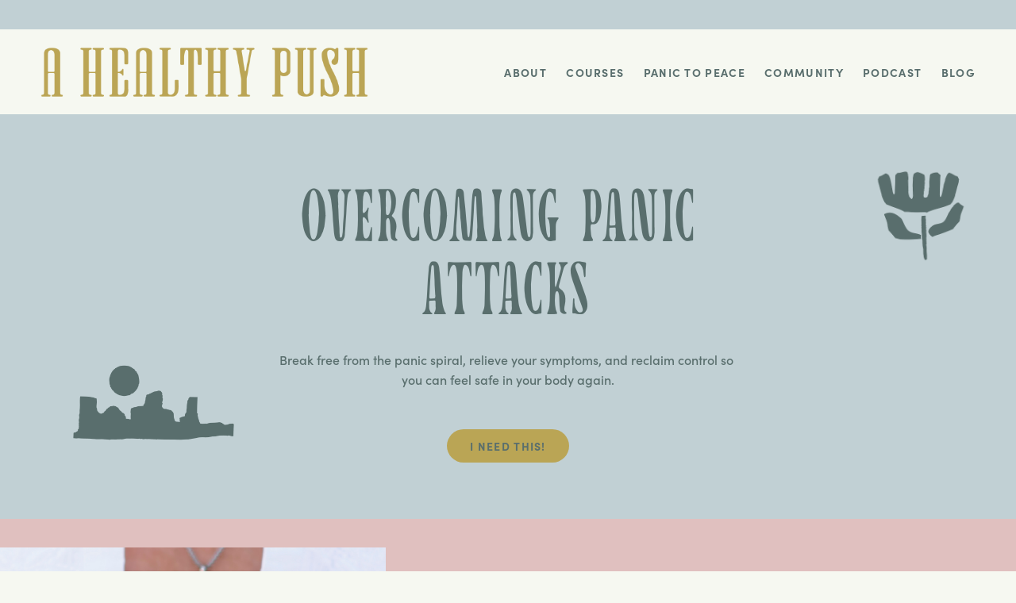

--- FILE ---
content_type: text/css
request_url: https://storage.googleapis.com/squarestylist/coremomentmanager04556-min.css
body_size: 176705
content:
:root {--ss-border-width: 1px;--sidebarwidth: 18rem;}section[data-style] .list-section-button-container {display: none !important;}body.style-wiki .course-list .course-list__progress-bar-container {display: none;}@media screen and (min-width: 1025px) {section[data-style='contenttab'][data-variation='topbar'] .user-items-list, section[id*='topbar'][id*='contenttab'] .user-items-list {padding-top: 0 !important;}}.list-section-title p {line-height: var(--list-section-title-text-font-line-height) !important;}body:not(.sqs-edit-mode-active) a[href*='blockstyle'] {display: none !important;}body:not(.sqs-edit-mode-active) section#globalstyle, body:not(.sqs-edit-mode-active) section[id*='colstyle'] {display: none !important;}body:not(.sqs-edit-mode-active) section[id*='sectionstyle'][id*='blog'] {display: none !important;}section[data-style="montageslider"]:not([data-variation]) .gallery-section-title {text-align: center;}.catalog-entry-container .list-section-title a {display: none;}.user-items-list .list-section-title a[href*='sectionstyle'] {display: none !important;}section.follow-cursor.has-background, section.follow-cursor[data-current-styles*='"backgroundMode": "video"'][id*='bgreverse'], .catalog-entry-container .page-section:has(a[href*="sectionstyle-followcursor"]).has-background, .catalog-entry-container .page-section:has(a[href*="sectionstyle-followcursor"])[data-current-styles*='"backgroundMode": "video"'][id*='bgreverse'] {background: var(--siteBackgroundColor);flex-direction: row;}section.follow-cursor.has-background, section.follow-cursor[data-current-styles*='"backgroundMode": "video"'], .catalog-entry-container .page-section:has(a[href*="sectionstyle-followcursor"]).has-background, .catalog-entry-container .page-section:has(a[href*="sectionstyle-followcursor"])[data-current-styles*='"backgroundMode": "video"'] {background: var(--siteBackgroundColor);flex-direction: row-reverse;align-items: flex-start;}section.follow-cursor.has-background .section-border, section.follow-cursor[data-current-styles*='"backgroundMode": "video"'] .section-border, .catalog-entry-container .page-section:has(a[href*="sectionstyle-followcursor"]).has-background .section-border, .catalog-entry-container .page-section:has(a[href*="sectionstyle-followcursor"])[data-current-styles*='"backgroundMode": "video"'] .section-border {position: relative !important;flex-basis: 40%;align-self: stretch;box-sizing: border-box;}section.follow-cursor.has-background .section-background, section.follow-cursor[data-current-styles*='"backgroundMode": "video"'] .section-background, .catalog-entry-container .page-section:has(a[href*="sectionstyle-followcursor"]).has-background .section-background, .catalog-entry-container .page-section:has(a[href*="sectionstyle-followcursor"])[data-current-styles*='"backgroundMode": "video"'] .section-background {position: relative;height: 100%;}section.follow-cursor.has-background .content-wrapper, section.follow-cursor[data-current-styles*='"backgroundMode": "video"'] .content-wrapper, .catalog-entry-container .page-section:has(a[href*="sectionstyle-followcursor"]).has-background .content-wrapper, .catalog-entry-container .page-section:has(a[href*="sectionstyle-followcursor"])[data-current-styles*='"backgroundMode": "video"'] .content-wrapper {flex-basis: 60%;box-sizing: border-box;}@media screen and (max-width: 1024px) {section.follow-cursor.has-background, section.follow-cursor[data-current-styles*='"backgroundMode": "video"'], .catalog-entry-container .page-section:has(a[href*="sectionstyle-followcursor"]).has-background, .catalog-entry-container .page-section:has(a[href*="sectionstyle-followcursor"])[data-current-styles*='"backgroundMode": "video"'] {flex-direction: column !important;}section.follow-cursor.has-background .section-border, section.follow-cursor[data-current-styles*='"backgroundMode": "video"'] .section-border, .catalog-entry-container .page-section:has(a[href*="sectionstyle-followcursor"]).has-background .section-border, .catalog-entry-container .page-section:has(a[href*="sectionstyle-followcursor"])[data-current-styles*='"backgroundMode": "video"'] .section-border {padding-bottom: 50%;}section.follow-cursor.has-background .section-border .section-background, section.follow-cursor[data-current-styles*='"backgroundMode": "video"'] .section-border .section-background, .catalog-entry-container .page-section:has(a[href*="sectionstyle-followcursor"]).has-background .section-border .section-background, .catalog-entry-container .page-section:has(a[href*="sectionstyle-followcursor"])[data-current-styles*='"backgroundMode": "video"'] .section-border .section-background {position: absolute;}}section.follow-cursor .list-item, .catalog-entry-container .page-section:has(a[href*="sectionstyle-followcursor"]) .list-item {position: relative;cursor: pointer;padding-block: 2rem;border-bottom: 0.5px solid;}section.follow-cursor .list-item:hover, .catalog-entry-container .page-section:has(a[href*="sectionstyle-followcursor"]) .list-item:hover {z-index: 22;}section.follow-cursor .list-item:hover .list-item-media, .catalog-entry-container .page-section:has(a[href*="sectionstyle-followcursor"]) .list-item:hover .list-item-media {opacity: 1;transform: translate(-50%,-50%);}section.follow-cursor .list-item-media, .catalog-entry-container .page-section:has(a[href*="sectionstyle-followcursor"]) .list-item-media {pointer-events: none;opacity: 0;position: fixed;width: 300px !important;transform: translate(calc(-50% - 25px),calc(-50% + 15px));transition: opacity 0.15s ease-out, transform 0.2s ease-out !important;height: auto;}section.follow-cursor .list-item-media:nth-child(even), .catalog-entry-container .page-section:has(a[href*="sectionstyle-followcursor"]) .list-item-media:nth-child(even) {transform: translate(calc(-50% + 25px),calc(-50% - 15px));}section.follow-cursor .list-item-content, .catalog-entry-container .page-section:has(a[href*="sectionstyle-followcursor"]) .list-item-content {display: flex;justify-content: space-between;position: static !important;top: initial !important;transform: none !important;gap: 1rem;}section.follow-cursor .list-item-content__text-wrapper, .catalog-entry-container .page-section:has(a[href*="sectionstyle-followcursor"]) .list-item-content__text-wrapper {display: grid;width: 100%;grid-template-columns: 2fr 3fr;gap: 1rem;z-index: 2;}section.follow-cursor .list-item-content__text-wrapper > *, .catalog-entry-container .page-section:has(a[href*="sectionstyle-followcursor"]) .list-item-content__text-wrapper > * {text-align: left;}section.follow-cursor .list-item-content__title, section.follow-cursor .list-item-content__description, .catalog-entry-container .page-section:has(a[href*="sectionstyle-followcursor"]) .list-item-content__title, .catalog-entry-container .page-section:has(a[href*="sectionstyle-followcursor"]) .list-item-content__description {margin: unset !important;text-align: left !important;}section.follow-cursor .list-item-content__button, .catalog-entry-container .page-section:has(a[href*="sectionstyle-followcursor"]) .list-item-content__button {color: var(--paragraphMediumColor) !important;background: transparent !important;padding: 0 !important;position: static !important;}section.follow-cursor .list-item-content__button::before, .catalog-entry-container .page-section:has(a[href*="sectionstyle-followcursor"]) .list-item-content__button::before {content: "";width: 100%;height: 100%;position: absolute;background-color: #fff 0;top: 0;left: 0;bottom: 0;}section.follow-cursor .list-item-content__button-container, .catalog-entry-container .page-section:has(a[href*="sectionstyle-followcursor"]) .list-item-content__button-container {position: static !important;text-align: left !important;}section.follow-cursor .list-item-content__button-wrapper, .catalog-entry-container .page-section:has(a[href*="sectionstyle-followcursor"]) .list-item-content__button-wrapper {min-width: fit-content;padding-inline: 2rem;}section.follow-cursor .user-items-list-simple, .catalog-entry-container .page-section:has(a[href*="sectionstyle-followcursor"]) .user-items-list-simple {grid-template-columns: 1fr !important;grid-gap: 0 !important;}section.follow-cursor .user-items-list-simple .list-item, .catalog-entry-container .page-section:has(a[href*="sectionstyle-followcursor"]) .user-items-list-simple .list-item {padding-block: 2rem;border-bottom: 0.5px solid;}@media screen and (max-width: 767px) {section.follow-cursor .list-item-media {display: none;}section.follow-cursor .list-item-content {flex-direction: column;}section.follow-cursor .list-item-content__text-wrapper {grid-template-columns: 1fr !important;width: 100%;}}section[data-style="layeredlist"] .user-items-list-simple, .catalog-entry-container .page-section:has(a[href*="sectionstyle-layeredlist"]) .user-items-list-simple {grid-template-columns: 1fr !important;grid-gap: 0 !important;max-width: unset !important;padding: 0 !important;}section[data-style="layeredlist"] .user-items-list-simple .list-item, .catalog-entry-container .page-section:has(a[href*="sectionstyle-layeredlist"]) .user-items-list-simple .list-item {flex-direction: row;gap: 1rem;border-top: var(--ss-border-width) solid;padding-block: 1rem;transform: translate3d(0px,0px,0px);margin-bottom: -4rem;background-color: var(--siteBackgroundColor);transition: 0.5s;padding-inline: 4vw;}section[data-style="layeredlist"] .user-items-list-simple .list-item:hover, .catalog-entry-container .page-section:has(a[href*="sectionstyle-layeredlist"]) .user-items-list-simple .list-item:hover {translate: 0 -4rem;cursor: pointer;background-color: hsl(var(--lightAccent-hsl));}section[data-style="layeredlist"] .user-items-list-simple .list-item > *, .catalog-entry-container .page-section:has(a[href*="sectionstyle-layeredlist"]) .user-items-list-simple .list-item > * {margin: 0 !important;gap: 1rem;}section[data-style="layeredlist"] .user-items-list-simple .list-item-media, .catalog-entry-container .page-section:has(a[href*="sectionstyle-layeredlist"]) .user-items-list-simple .list-item-media {flex-basis: 20%;}section[data-style="layeredlist"] .user-items-list-simple .list-item-content, .catalog-entry-container .page-section:has(a[href*="sectionstyle-layeredlist"]) .user-items-list-simple .list-item-content {display: contents;}section[data-style="layeredlist"] .user-items-list-simple .list-item-content__text-wrapper, .catalog-entry-container .page-section:has(a[href*="sectionstyle-layeredlist"]) .user-items-list-simple .list-item-content__text-wrapper {display: contents;}section[data-style="layeredlist"] .user-items-list-simple .list-item-content__title, .catalog-entry-container .page-section:has(a[href*="sectionstyle-layeredlist"]) .user-items-list-simple .list-item-content__title {order: -1;flex-basis: 40%;text-align: left !important;}section[data-style="layeredlist"] .user-items-list-simple .list-item-content__description, .catalog-entry-container .page-section:has(a[href*="sectionstyle-layeredlist"]) .user-items-list-simple .list-item-content__description {margin: 0 !important;text-align: left !important;flex-basis: 40%;}@media screen and (max-width: 767px) {section[data-style="layeredlist"] .user-items-list-simple .list-item {flex-wrap: wrap;margin-bottom: 0rem;align-items: center;}section[data-style="layeredlist"] .user-items-list-simple .list-item-content__description {flex-basis: 100%;}section[data-style="layeredlist"] .user-items-list-simple .list-item-content__title {flex: 1;}section[data-style="layeredlist"] .user-items-list-simple .list-item:hover {translate: unset;}}section[data-style="layeredlist"] .list-item-content__button::before, .catalog-entry-container .page-section:has(a[href*="sectionstyle-layeredlist"]) .list-item-content__button::before {content: "";width: 100%;height: 100%;position: absolute;background-color: #fff 0;top: 0;left: 0;bottom: 0;}section[data-style="layeredlist"] .list-item-content__button, .catalog-entry-container .page-section:has(a[href*="sectionstyle-layeredlist"]) .list-item-content__button {position: static !important;}section[data-style="layeredlist"] .list-item-content__button-container, .catalog-entry-container .page-section:has(a[href*="sectionstyle-layeredlist"]) .list-item-content__button-container {position: static !important;}section[data-style="layeredlist"] .list-item, .catalog-entry-container .page-section:has(a[href*="sectionstyle-layeredlist"]) .list-item {position: relative;}section[data-style="layeredlist"] .list-item-content, .catalog-entry-container .page-section:has(a[href*="sectionstyle-layeredlist"]) .list-item-content {position: static !important;top: initial !important;transform: none !important;}section[data-style="layeredlist"] .list-item-content__button-wrapper, .catalog-entry-container .page-section:has(a[href*="sectionstyle-layeredlist"]) .list-item-content__button-wrapper {flex-basis: 0;}section[data-style="layeredlist"] a.list-item-content__button.sqs-block-button-element.sqs-block-button-element--medium.sqs-button-element--primary, .catalog-entry-container .page-section:has(a[href*="sectionstyle-layeredlist"]) a.list-item-content__button.sqs-block-button-element.sqs-block-button-element--medium.sqs-button-element--primary {font-size: 0 !important;}section[data-style="columnslider"], .catalog-entry-container .page-section:has(a[href*="sectionstyle-columnslider"]) {--list-section-carousel-arrow-color: var(--paragraphMediumColor);}section[data-style="columnslider"] .user-items-list-carousel, .catalog-entry-container .page-section:has(a[href*="sectionstyle-columnslider"]) .user-items-list-carousel {border-top: var(--ss-border-width) solid;border-bottom: var(--ss-border-width) solid;}section[data-style="columnslider"] .user-items-list-carousel__slide, .catalog-entry-container .page-section:has(a[href*="sectionstyle-columnslider"]) .user-items-list-carousel__slide {align-self: stretch !important;}section[data-style="columnslider"] .user-items-list-carousel__gutter, .catalog-entry-container .page-section:has(a[href*="sectionstyle-columnslider"]) .user-items-list-carousel__gutter {padding-left: 0 !important;padding-right: 0 !important;}@media screen and (max-width: 575px) {section[data-style="columnslider"] .user-items-list-carousel__slides-revealer, .catalog-entry-container .page-section:has(a[href*="sectionstyle-columnslider"]) .user-items-list-carousel__slides-revealer {overflow: visible !important;max-width: 70% !important;}}section[data-style="columnslider"] .user-items-list-carousel__slides, .catalog-entry-container .page-section:has(a[href*="sectionstyle-columnslider"]) .user-items-list-carousel__slides {grid-gap: 0 !important;padding-right: 0 !important;}section[data-style="columnslider"] .list-item-content__text-wrapper, .catalog-entry-container .page-section:has(a[href*="sectionstyle-columnslider"]) .list-item-content__text-wrapper {display: contents;}@media screen and (min-width: 1024px) {section[data-style="columnslider"] .list-item-content, .catalog-entry-container .page-section:has(a[href*="sectionstyle-columnslider"]) .list-item-content {display: contents;}section[data-style="columnslider"] .list-item, .catalog-entry-container .page-section:has(a[href*="sectionstyle-columnslider"]) .list-item {align-self: stretch !important;}section[data-style="columnslider"] h2.list-item-content__title, .catalog-entry-container .page-section:has(a[href*="sectionstyle-columnslider"]) h2.list-item-content__title {font-family: var(--heading-font-font-family);margin-top: auto;order: 1;transform-origin: left top;white-space: nowrap;padding-inline-end: 8rem;padding-inline-start: 1.5rem;flex: 1;display: flex;align-items: flex-end;writing-mode: sideways-lr;margin-right: unset !important;margin-left: unset !important;width: max-content !important;white-space: break-spaces;}}section[data-style="columnslider"] .user-items-list-carousel .user-items-list-carousel__arrow-icon-background, .catalog-entry-container .page-section:has(a[href*="sectionstyle-columnslider"]) .user-items-list-carousel .user-items-list-carousel__arrow-icon-background {background-color: transparent;}section[data-style="columnslider"] .user-items-list-carousel .mobile-arrows, .catalog-entry-container .page-section:has(a[href*="sectionstyle-columnslider"]) .user-items-list-carousel .mobile-arrows {display: flex;border-top: var(--ss-border-width) solid;margin-top: 0;}section[data-style="columnslider"] .user-items-list-carousel .desktop-arrows, .catalog-entry-container .page-section:has(a[href*="sectionstyle-columnslider"]) .user-items-list-carousel .desktop-arrows {display: none;}section[data-style="columnslider"] .user-items-list-carousel__slide, .catalog-entry-container .page-section:has(a[href*="sectionstyle-columnslider"]) .user-items-list-carousel__slide {border-right: var(--ss-border-width) solid;padding: 10px;box-sizing: border-box !important;}section[data-style="columnslider"] .list-item-content__description, .catalog-entry-container .page-section:has(a[href*="sectionstyle-columnslider"]) .list-item-content__description {display: none;}section[data-style="columnslider"] a.list-item-content__button, .catalog-entry-container .page-section:has(a[href*="sectionstyle-columnslider"]) a.list-item-content__button {background: transparent !important;color: var(--list-section-carousel-description-color) !important;padding-inline: 0 !important;}section[data-style="columnslider"] .list-item-content__button-container a::after, .catalog-entry-container .page-section:has(a[href*="sectionstyle-columnslider"]) .list-item-content__button-container a::after {content: '→';padding-left: 1rem;}@media screen and (min-width: 768px) {section[data-style="columnslider"] .list-item-content__button-container:hover a, .catalog-entry-container .page-section:has(a[href*="sectionstyle-columnslider"]) .list-item-content__button-container:hover a {translate: -2rem;}section[data-style="columnslider"] .list-item-content__button-container a, .catalog-entry-container .page-section:has(a[href*="sectionstyle-columnslider"]) .list-item-content__button-container a {transition: 0.5s !important;width: 100% !important;}section[data-style="columnslider"] .list-item-content__button-container, .catalog-entry-container .page-section:has(a[href*="sectionstyle-columnslider"]) .list-item-content__button-container {text-align: right !important;border-bottom: var(--ss-border-width) dotted;margin-top: 0 !important;}}:root {--scroll-duration: 20s;}@media (prefers-reduced-motion) {:root {--scroll-duration: 0s;}}@keyframes scrollLeft {0% {transform: translateX(0);}100% {transform: translateX(calc(-100%));}}section[data-style='galleryleft'] .gallery-grid, .catalog-entry-container .page-section:has(a[href*="sectionstyle-galleryleft"]) .gallery-grid, section[data-style='galleryright'] .gallery-grid, .page-section:has(a[href*="sectionstyle-galleryright"]) .gallery-grid {max-width: unset !important;padding-inline: unset !important;position: relative;overflow: hidden;}section[data-style='galleryleft'] .gallery-grid-wrapper, .catalog-entry-container .page-section:has(a[href*="sectionstyle-galleryleft"]) .gallery-grid-wrapper, section[data-style='galleryright'] .gallery-grid-wrapper, .page-section:has(a[href*="sectionstyle-galleryright"]) .gallery-grid-wrapper {display: flex !important;flex-wrap: nowrap !important;will-change: transform !important;}section[data-style='galleryleft'] .gallery-grid-wrapper .gallery-grid-item, .catalog-entry-container .page-section:has(a[href*="sectionstyle-galleryleft"]) .gallery-grid-wrapper .gallery-grid-item, section[data-style='galleryright'] .gallery-grid-wrapper .gallery-grid-item, .page-section:has(a[href*="sectionstyle-galleryright"]) .gallery-grid-wrapper .gallery-grid-item {box-sizing: border-box;min-width: 20% !important;}section[data-style='galleryleft'] .gallery-grid-item-wrapper img, .catalog-entry-container .page-section:has(a[href*="sectionstyle-galleryleft"]) .gallery-grid-item-wrapper img, section[data-style='galleryright'] .gallery-grid-item-wrapper img, .page-section:has(a[href*="sectionstyle-galleryright"]) .gallery-grid-item-wrapper img {object-fit: contain !important;}section[data-style='galleryleft'] .gallery-grid-item:not([data-show]) .gallery-grid-item-wrapper, .catalog-entry-container .page-section:has(a[href*="sectionstyle-galleryleft"]) .gallery-grid-item:not([data-show]) .gallery-grid-item-wrapper, section[data-style='galleryright'] .gallery-grid-item:not([data-show]) .gallery-grid-item-wrapper, .page-section:has(a[href*="sectionstyle-galleryright"]) .gallery-grid-item:not([data-show]) .gallery-grid-item-wrapper {opacity: 1;}section[data-style='galleryleft'] .gallery-grid-item:not([data-show]) .gallery-grid-item-caption, .catalog-entry-container .page-section:has(a[href*="sectionstyle-galleryleft"]) .gallery-grid-item:not([data-show]) .gallery-grid-item-caption, section[data-style='galleryright'] .gallery-grid-item:not([data-show]) .gallery-grid-item-caption, .page-section:has(a[href*="sectionstyle-galleryright"]) .gallery-grid-item:not([data-show]) .gallery-grid-item-caption {opacity: 1;visibility: visible !important;}@media screen and (max-width: 767px) {section[data-style='galleryleft'] .gallery-grid-wrapper .gallery-grid-item, .catalog-entry-container .page-section:has(a[href*="sectionstyle-galleryleft"]) .gallery-grid-wrapper .gallery-grid-item, section[data-style='galleryright'] .gallery-grid-wrapper .gallery-grid-item, .page-section:has(a[href*="sectionstyle-galleryright"]) .gallery-grid-wrapper .gallery-grid-item {min-width: 40%;}}.catalog-entry-container .page-section:has(a[href*="sectionstyle-contenttab"]) .user-items-list-item-container {display: none !important;}.catalog-entry-container .page-section:has(a[href*="sectionstyle-contenttab"]) .list-section-title {font-size: 5rem;}section[data-style='contenttab'] .content-wrapper, section[id*='contenttab'] .content-wrapper {padding-block: 3vw;}@media screen and (max-width: 1024px) {section[data-style='contenttab'] .user-items-list, section[id*='contenttab'] .user-items-list {padding-block: 0 !important;}section[data-style='contenttab'] .content-wrapper, section[id*='contenttab'] .content-wrapper {padding-block: 2rem;}}section[data-style='contenttab'].has-background[id*='bgreverse'], section[data-style='contenttab'][data-current-styles*='"backgroundMode": "video"'][id*='bgreverse'], section[id*='contenttab'].has-background[id*='bgreverse'], section[id*='contenttab'][data-current-styles*='"backgroundMode": "video"'][id*='bgreverse'] {flex-direction: row !important;background: var(--siteBackgroundColor);}section[data-style='contenttab'].has-background, section[data-style='contenttab'][data-current-styles*='"backgroundMode": "video"'], section[id*='contenttab'].has-background, section[id*='contenttab'][data-current-styles*='"backgroundMode": "video"'] {background: var(--siteBackgroundColor);flex-direction: row-reverse;align-items: flex-start;}section[data-style='contenttab'].has-background .section-border, section[data-style='contenttab'][data-current-styles*='"backgroundMode": "video"'] .section-border, section[id*='contenttab'].has-background .section-border, section[id*='contenttab'][data-current-styles*='"backgroundMode": "video"'] .section-border {position: relative !important;flex-basis: 40%;align-self: stretch;box-sizing: border-box;}section[data-style='contenttab'].has-background .section-background, section[data-style='contenttab'][data-current-styles*='"backgroundMode": "video"'] .section-background, section[id*='contenttab'].has-background .section-background, section[id*='contenttab'][data-current-styles*='"backgroundMode": "video"'] .section-background {position: relative;height: 100%;}section[data-style='contenttab'].has-background .content-wrapper, section[data-style='contenttab'][data-current-styles*='"backgroundMode": "video"'] .content-wrapper, section[id*='contenttab'].has-background .content-wrapper, section[id*='contenttab'][data-current-styles*='"backgroundMode": "video"'] .content-wrapper {flex-basis: 60%;box-sizing: border-box;}@media screen and (max-width: 1024px) {section[data-style='contenttab'].has-background, section[data-style='contenttab'][data-current-styles*='"backgroundMode": "video"'], section[id*='contenttab'].has-background, section[id*='contenttab'][data-current-styles*='"backgroundMode": "video"'] {flex-direction: column !important;}section[data-style='contenttab'].has-background .section-border, section[data-style='contenttab'][data-current-styles*='"backgroundMode": "video"'] .section-border, section[id*='contenttab'].has-background .section-border, section[id*='contenttab'][data-current-styles*='"backgroundMode": "video"'] .section-border {padding-bottom: 50%;}section[data-style='contenttab'].has-background .section-border .section-background, section[data-style='contenttab'][data-current-styles*='"backgroundMode": "video"'] .section-border .section-background, section[id*='contenttab'].has-background .section-border .section-background, section[id*='contenttab'][data-current-styles*='"backgroundMode": "video"'] .section-border .section-background {position: absolute;}}section[data-style='contenttab'] .list-section-title, section[id*='contenttab'] .list-section-title {padding-bottom: 1.5rem !important;}@media screen and (max-width: 1024px) {section[data-style='contenttab'] .list-section-title, section[id*='contenttab'] .list-section-title {margin-bottom: 2rem !important;margin-inline: unset !important;width: 100%;box-sizing: border-box;}}section[data-style='contenttab'] .list-item-media, section[id*='contenttab'] .list-item-media {margin-top: 0 !important;}section[data-style='contenttab'] .user-items-list-simple .list-item[hidden], section[id*='contenttab'] .user-items-list-simple .list-item[hidden] {display: none;}section[data-style='contenttab'] .tab-nav button[aria-selected="true"], section[id*='contenttab'] .tab-nav button[aria-selected="true"] {transition: background-color 0.3s ease;}section[data-style='contenttab'] .tab-nav button, section[id*='contenttab'] .tab-nav button {background: transparent;border-width: 0px;padding: 0.5rem 1.5rem;color: var(--paragraphMediumColor);}section[data-style='contenttab'] .user-items-list, section[id*='contenttab'] .user-items-list {grid-template-columns: 2fr 6fr;display: grid;row-gap: 2rem;}@media screen and (max-width: 767px) {section[data-style='contenttab'] .user-items-list, section[id*='contenttab'] .user-items-list {grid-template-columns: 1fr;row-gap: 2rem;}}section[data-style='contenttab'] .list-section-title, section[data-style='contenttab'] .list-section-button-container, section[id*='contenttab'] .list-section-title, section[id*='contenttab'] .list-section-button-container {grid-column: 1/-1;}section[data-style='contenttab'] .tab-nav, section[id*='contenttab'] .tab-nav {display: flex;flex-direction: column;align-items: flex-start;}@media screen and (max-width: 767px) {section[data-style='contenttab'] .tab-nav, section[id*='contenttab'] .tab-nav {flex-direction: row;flex-wrap: wrap;}section[data-style='contenttab'] .tab-nav >*, section[id*='contenttab'] .tab-nav >* {flex: 1;min-width: fit-content !important;text-align: left;}}section[data-style='contenttab'] .user-items-list-simple, section[id*='contenttab'] .user-items-list-simple {grid-gap: 0 !important;grid-template-columns: 1fr !important;}section[data-style='contenttab'] .user-items-list-simple .list-item, section[id*='contenttab'] .user-items-list-simple .list-item {flex-direction: row;gap: 2rem;}@media screen and (max-width: 767px) {section[data-style='contenttab'] .user-items-list-simple .list-item, section[id*='contenttab'] .user-items-list-simple .list-item {flex-direction: column-reverse;}}section[data-style='contenttab'] .list-item-media, section[id*='contenttab'] .list-item-media {flex-basis: 50%;}section[data-style='contenttab'] .list-item-content, section[id*='contenttab'] .list-item-content {flex-basis: 50%;}section[data-style='contenttab'] .tab-nav button, section[id*='contenttab'] .tab-nav button {opacity: 0.3;}section[data-style='contenttab'] .tab-nav button[aria-selected="true"], section[id*='contenttab'] .tab-nav button[aria-selected="true"] {opacity: 1;}section[data-style='contenttab'][data-variation='folder'] .user-items-list-simple[data-layout-width="inset"], section[id*='folder'][id*='contenttab'] .user-items-list-simple[data-layout-width="inset"] {padding-left: 0 !important;padding-right: 0 !important;width: 100%;}section[data-style='contenttab'][data-variation='folder'] .user-items-list, section[id*='folder'][id*='contenttab'] .user-items-list {grid-template-columns: 1fr;row-gap: 0;}section[data-style='contenttab'][data-variation='folder'] .user-items-list .user-items-list-simple, section[id*='folder'][id*='contenttab'] .user-items-list .user-items-list-simple {padding-inline: 0;}section[data-style='contenttab'][data-variation='folder'] .tab-nav, section[id*='folder'][id*='contenttab'] .tab-nav {flex-direction: row;}section[data-style='contenttab'][data-variation='folder'] .list-item, section[id*='folder'][id*='contenttab'] .list-item {border: var(--ss-border-width) solid !important;padding: 4vw;flex-direction: row;box-sizing: border-box;align-items: center;}section[data-style='contenttab'][data-variation='folder'] .list-item-media, section[id*='folder'][id*='contenttab'] .list-item-media {margin-bottom: 0 !important;}section[data-style='contenttab'][data-variation='folder'] .tab-nav, section[id*='folder'][id*='contenttab'] .tab-nav {display: flex;column-gap: 0.5rem;flex-wrap: wrap !important;justify-content: flex-start;}section[data-style='contenttab'][data-variation='folder'] .tab-nav button:first-child, section[id*='folder'][id*='contenttab'] .tab-nav button:first-child {border-left: var(--ss-border-width) solid;}section[data-style='contenttab'][data-variation='folder'] .tab-nav button, section[id*='folder'][id*='contenttab'] .tab-nav button {font-size: calc((var(--small-text-size-value) - 1) * 1.2vw + 1rem);opacity: 1;border-right: var(--ss-border-width) solid;border-top: var(--ss-border-width) solid;border-left: var(--ss-border-width) solid;flex: none !important;min-width: fit-content !important;padding: .5em 1em;transition: .5s;background: var(--siteBackgroundColor);color: var(--paragraphMediumColor) !important;box-sizing: border-box;}section[data-style='contenttab'][data-variation='folder'] .tab-nav, section[id*='folder'][id*='contenttab'] .tab-nav {z-index: 2;position: relative;}section[data-style='contenttab'][data-variation='folder'] .tab-nav button, section[id*='folder'][id*='contenttab'] .tab-nav button {position: relative;}section[data-style='contenttab'][data-variation='folder'] .tab-nav button[aria-selected="false"], section[id*='folder'][id*='contenttab'] .tab-nav button[aria-selected="false"] {border-bottom-color: transparent !important;}section[data-style='contenttab'][data-variation='folder'] .tab-nav button::before, section[id*='folder'][id*='contenttab'] .tab-nav button::before {content: '';position: absolute;background: var(--siteBackgroundColor);width: 100%;height: 2px;opacity: 0;bottom: 0;left: 0;z-index: 2;translate: 0 50%;}section[data-style='contenttab'][data-variation='folder'] .tab-nav button[aria-selected="true"]::before, section[id*='folder'][id*='contenttab'] .tab-nav button[aria-selected="true"]::before {opacity: 1;}@media screen and (max-width: 1024px) {section[data-style='contenttab'][data-variation='folder'] .list-item, section[id*='folder'][id*='contenttab'] .list-item {padding: 2rem;flex-direction: column;}section[data-style='contenttab'][data-variation='folder'] .list-item .list-item-media, section[id*='folder'][id*='contenttab'] .list-item .list-item-media {width: 35% !important;}section[data-style='contenttab'][data-variation='folder'] .tab-nav, section[id*='folder'][id*='contenttab'] .tab-nav {flex-wrap: wrap !important;border-left: var(--ss-border-width) solid;column-gap: 0 !important;}section[data-style='contenttab'][data-variation='folder'] .tab-nav button, section[id*='folder'][id*='contenttab'] .tab-nav button {border-left: 0px solid !important;flex-basis: 30% !important;flex-grow: 1 !important;text-align: center !important;}section[data-style='contenttab'][data-variation='folder'] .tab-nav button[aria-selected='true'], section[id*='folder'][id*='contenttab'] .tab-nav button[aria-selected='true'] {color: var(--list-section-simple-button-text-color) !important;background-color: var(--list-section-simple-button-background-color);border-color: var(--paragraphMediumColor) !important;}section[data-style='contenttab'][data-variation='folder'] .tab-nav button::before, section[id*='folder'][id*='contenttab'] .tab-nav button::before {display: none;}}section[data-style='contenttab'][data-variation='topbar'] .user-items-list, section[id*='topbar'][id*='contenttab'] .user-items-list {border: var(--ss-border-width) solid;padding-bottom: 0 !important;}@media screen and (min-width: 1024px) {section[data-style='contenttab'][data-variation='topbar'] .user-items-list .tab-nav button, section[id*='topbar'][id*='contenttab'] .user-items-list .tab-nav button {border-bottom: var(--ss-border-width) solid;padding-block: 1rem;}}section[data-style='contenttab'][data-variation='topbar'] .user-items-list-simple .list-item-content, section[id*='topbar'][id*='contenttab'] .user-items-list-simple .list-item-content {align-self: center;}section[data-style='contenttab'][data-variation='topbar'] .user-items-list-simple .list-item-content .list-item-content__title, section[data-style='contenttab'][data-variation='topbar'] .user-items-list-simple .list-item-content .list-item-content__description, section[data-style='contenttab'][data-variation='topbar'] .user-items-list-simple .list-item-content .list-item-content__button-container, section[id*='topbar'][id*='contenttab'] .user-items-list-simple .list-item-content .list-item-content__title, section[id*='topbar'][id*='contenttab'] .user-items-list-simple .list-item-content .list-item-content__description, section[id*='topbar'][id*='contenttab'] .user-items-list-simple .list-item-content .list-item-content__button-container {text-align: left;}section[data-style='contenttab'][data-variation='topbar'] .list-section-title, section[id*='topbar'][id*='contenttab'] .list-section-title {padding-inline: 2rem !important;text-align: left !important;}section[data-style='contenttab'][data-variation='topbar'] .user-items-list-simple[data-layout-width="inset"], section[id*='topbar'][id*='contenttab'] .user-items-list-simple[data-layout-width="inset"] {padding-left: 0 !important;padding-right: 0 !important;width: 100%;}section[data-style='contenttab'][data-variation='topbar'] .user-items-list-simple .list-item-media, section[id*='topbar'][id*='contenttab'] .user-items-list-simple .list-item-media {border-left: var(--ss-border-width) solid;box-sizing: border-box;}section[data-style='contenttab'][data-variation='topbar'] .user-items-list, section[id*='topbar'][id*='contenttab'] .user-items-list {grid-template-columns: 1fr;row-gap: 0;}section[data-style='contenttab'][data-variation='topbar'] .user-items-list .user-items-list-simple, section[id*='topbar'][id*='contenttab'] .user-items-list .user-items-list-simple {padding-inline: 0;}section[data-style='contenttab'][data-variation='topbar'] .tab-nav, section[id*='topbar'][id*='contenttab'] .tab-nav {flex-direction: row;}section[data-style='contenttab'][data-variation='topbar'] .list-item, section[id*='topbar'][id*='contenttab'] .list-item {gap: 0;flex-direction: row;box-sizing: border-box;align-items: center;}section[data-style='contenttab'][data-variation='topbar'] .list-item-media, section[id*='topbar'][id*='contenttab'] .list-item-media {margin-bottom: 0 !important;margin-top: 0 !important;}section[data-style='contenttab'][data-variation='topbar'] .list-item-content, section[id*='topbar'][id*='contenttab'] .list-item-content {padding: 2rem;box-sizing: border-box;}section[data-style='contenttab'][data-variation='topbar'] .tab-nav, section[id*='topbar'][id*='contenttab'] .tab-nav {display: flex;column-gap: 0;flex-wrap: wrap !important;justify-content: flex-start;}section[data-style='contenttab'][data-variation='topbar'] .tab-nav button, section[id*='topbar'][id*='contenttab'] .tab-nav button {font-size: calc((var(--small-text-size-value) - 1) * 1.2vw + 1rem);opacity: 1;border-right: var(--ss-border-width) solid;box-sizing: border-box;flex: 1 !important;min-width: fit-content !important;padding: .5em 1em;transition: .5s;background: var(--siteBackgroundColor);color: var(--paragraphMediumColor) !important;}@media screen and (min-width: 767px) {section[data-style='contenttab'][data-variation='topbar'] .tab-nav button:last-child, section[id*='topbar'][id*='contenttab'] .tab-nav button:last-child {border-right: 0px solid;}}section[data-style='contenttab'][data-variation='topbar'] .tab-nav, section[id*='topbar'][id*='contenttab'] .tab-nav {z-index: 2;position: relative;}section[data-style='contenttab'][data-variation='topbar'] .tab-nav button, section[id*='topbar'][id*='contenttab'] .tab-nav button {position: relative;}section[data-style='contenttab'][data-variation='topbar'] .tab-nav button[aria-selected='true'], section[id*='topbar'][id*='contenttab'] .tab-nav button[aria-selected='true'] {color: var(--list-section-simple-button-text-color) !important;background-color: var(--list-section-simple-button-background-color);border-color: var(--paragraphMediumColor) !important;}@media screen and (max-width: 1024px) {section[data-style='contenttab'][data-variation='topbar'] .list-item, section[id*='topbar'][id*='contenttab'] .list-item {padding: 2rem;flex-direction: column;}section[data-style='contenttab'][data-variation='topbar'] .list-item .list-item-media, section[id*='topbar'][id*='contenttab'] .list-item .list-item-media {width: 35% !important;}section[data-style='contenttab'][data-variation='topbar'] .tab-nav, section[id*='topbar'][id*='contenttab'] .tab-nav {flex-wrap: wrap !important;border-left: var(--ss-border-width) solid;column-gap: 0 !important;}section[data-style='contenttab'][data-variation='topbar'] .tab-nav button, section[id*='topbar'][id*='contenttab'] .tab-nav button {border-left: 0px solid !important;flex-basis: 30% !important;flex-grow: 1 !important;text-align: center !important;}section[data-style='contenttab'][data-variation='topbar'] .tab-nav button::before, section[id*='topbar'][id*='contenttab'] .tab-nav button::before {display: none;}}@media screen and (min-width: 1025px) {section[data-style='contenttab'][data-variation='topbar'] .user-items-list, section[id*='topbar'][id*='contenttab'] .user-items-list {grid-template-columns: 3fr 2fr !important;grid-template-areas: "tab tab" "content image" "title image";grid-template-rows: min-content 1fr min-content;}section[data-style='contenttab'][data-variation='topbar'] .list-section-title, section[id*='topbar'][id*='contenttab'] .list-section-title {grid-area: title;margin: unset;box-sizing: border-box;width: 100%;}section[data-style='contenttab'][data-variation='topbar'] .tab-nav, section[id*='topbar'][id*='contenttab'] .tab-nav {grid-area: tab;}section[data-style='contenttab'][data-variation='topbar'] ul.user-items-list-item-container.user-items-list-simple, section[id*='topbar'][id*='contenttab'] ul.user-items-list-item-container.user-items-list-simple {display: contents;}section[data-style='contenttab'][data-variation='topbar'] .user-items-list-simple .list-item:not([hidden]), section[id*='topbar'][id*='contenttab'] .user-items-list-simple .list-item:not([hidden]) {display: contents;}section[data-style='contenttab'][data-variation='topbar'] .user-items-list-simple .list-item-content, section[id*='topbar'][id*='contenttab'] .user-items-list-simple .list-item-content {grid-area: content;}section[data-style='contenttab'][data-variation='topbar'] .list-item-media-inner, section[id*='topbar'][id*='contenttab'] .list-item-media-inner {padding-bottom: clamp(100%,75vh,100vh) !important;}section[data-style='contenttab'][data-variation='topbar'] .user-items-list-simple .list-item-media, section[id*='topbar'][id*='contenttab'] .user-items-list-simple .list-item-media {grid-area: image;}}@media screen and (max-width: 1024px) {section[data-style='contenttab'][data-variation='topbar'] .tab-nav button, section[id*='topbar'][id*='contenttab'] .tab-nav button {border-top: var(--ss-border-width) solid;}section[data-style='contenttab'][data-variation='topbar'] .user-items-list, section[id*='topbar'][id*='contenttab'] .user-items-list {border: 0px solid;}section[data-style='contenttab'][data-variation='topbar'] .user-items-list .list-item-content, section[id*='topbar'][id*='contenttab'] .user-items-list .list-item-content {padding: 0;}section[data-style='contenttab'][data-variation='topbar'] .user-items-list .list-item .list-item-media, section[id*='topbar'][id*='contenttab'] .user-items-list .list-item .list-item-media {border-left: 0px solid;}section[data-style='contenttab'][data-variation='topbar'] .user-items-list-simple .list-item-content, section[id*='topbar'][id*='contenttab'] .user-items-list-simple .list-item-content {align-self: center;}section[data-style='contenttab'][data-variation='topbar'] .user-items-list-simple .list-item-content .list-item-content__title, section[data-style='contenttab'][data-variation='topbar'] .user-items-list-simple .list-item-content .list-item-content__button-container, section[id*='topbar'][id*='contenttab'] .user-items-list-simple .list-item-content .list-item-content__title, section[id*='topbar'][id*='contenttab'] .user-items-list-simple .list-item-content .list-item-content__button-container {text-align: center;}section[data-style='contenttab'][data-variation='topbar'] .tab-nav button:last-child, section[id*='topbar'][id*='contenttab'] .tab-nav button:last-child {border-right: var(--ss-border-width) solid;}section[data-style='contenttab'][data-variation='topbar'] .user-items-list-simple, section[id*='topbar'][id*='contenttab'] .user-items-list-simple {border-left: var(--ss-border-width) solid;border-bottom: var(--ss-border-width) solid;border-top: var(--ss-border-width) solid;border-right: var(--ss-border-width) solid;box-sizing: border-box;}section[data-style='contenttab'][data-variation='topbar'] .list-item, section[id*='topbar'][id*='contenttab'] .list-item {gap: 1rem !important;flex-direction: column-reverse !important;}section[data-style='contenttab'][data-variation='topbar'] .list-item-content__button-container, section[id*='topbar'][id*='contenttab'] .list-item-content__button-container {max-width: 100% !important;}section[data-style='contenttab'][data-variation='topbar'] .list-item-content__description, section[id*='topbar'][id*='contenttab'] .list-item-content__description {max-width: 100% !important;}section[data-style='contenttab'][data-variation='topbar'] h2.list-item-content__title, section[id*='topbar'][id*='contenttab'] h2.list-item-content__title {max-width: 100% !important;}}section[data-style='contenttab'][data-variation='splitgrid'] .user-items-list, section[id*='splitgrid'][id*='contenttab'] .user-items-list {border: var(--ss-border-width) solid;border-bottom: 0px solid !important;padding-bottom: 0 !important;}@media screen and (min-width: 1024px) {section[data-style='contenttab'][data-variation='splitgrid'] .user-items-list, section[id*='splitgrid'][id*='contenttab'] .user-items-list {padding-top: 0 !important;border-bottom: var(--ss-border-width) solid;}section[data-style='contenttab'][data-variation='splitgrid'] .user-items-list .list-section-button-container, section[id*='splitgrid'][id*='contenttab'] .user-items-list .list-section-button-container {margin-top: 0 !important;}section[data-style='contenttab'][data-variation='splitgrid'] .user-items-list .list-section-button-container, section[id*='splitgrid'][id*='contenttab'] .user-items-list .list-section-button-container {margin-inline: unset !important;padding: unset !important;box-sizing: border-box;display: flex;}section[data-style='contenttab'][data-variation='splitgrid'] .user-items-list .list-section-button-container .list-section-button, section[id*='splitgrid'][id*='contenttab'] .user-items-list .list-section-button-container .list-section-button {width: 100%;}section[data-style='contenttab'][data-variation='splitgrid'] .user-items-list .tab-nav button, section[id*='splitgrid'][id*='contenttab'] .user-items-list .tab-nav button {border-bottom: var(--ss-border-width) solid;}}section[data-style='contenttab'][data-variation='splitgrid'] .user-items-list-simple .list-item-content, section[id*='splitgrid'][id*='contenttab'] .user-items-list-simple .list-item-content {align-self: center;max-width: 35rem;margin: auto;}section[data-style='contenttab'][data-variation='splitgrid'] .user-items-list-simple .list-item-content .list-item-content__title, section[data-style='contenttab'][data-variation='splitgrid'] .user-items-list-simple .list-item-content .list-item-content__description, section[data-style='contenttab'][data-variation='splitgrid'] .user-items-list-simple .list-item-content .list-item-content__button-container, section[id*='splitgrid'][id*='contenttab'] .user-items-list-simple .list-item-content .list-item-content__title, section[id*='splitgrid'][id*='contenttab'] .user-items-list-simple .list-item-content .list-item-content__description, section[id*='splitgrid'][id*='contenttab'] .user-items-list-simple .list-item-content .list-item-content__button-container {text-align: center;}section[data-style='contenttab'][data-variation='splitgrid'] .list-section-title, section[id*='splitgrid'][id*='contenttab'] .list-section-title {padding-inline: 2rem !important;text-align: center !important;}section[data-style='contenttab'][data-variation='splitgrid'] .user-items-list-simple[data-layout-width="inset"], section[id*='splitgrid'][id*='contenttab'] .user-items-list-simple[data-layout-width="inset"] {padding-left: 0 !important;padding-right: 0 !important;width: 100%;}@media screen and (min-width: 1024px) {section[data-style='contenttab'][data-variation='splitgrid'] .user-items-list-simple .list-item-media, section[id*='splitgrid'][id*='contenttab'] .user-items-list-simple .list-item-media {border-right: var(--ss-border-width) solid;border-bottom: var(--ss-border-width) solid;box-sizing: border-box;}}section[data-style='contenttab'][data-variation='splitgrid'] .user-items-list, section[id*='splitgrid'][id*='contenttab'] .user-items-list {grid-template-columns: 1fr;row-gap: 0;}section[data-style='contenttab'][data-variation='splitgrid'] .user-items-list .user-items-list-simple, section[id*='splitgrid'][id*='contenttab'] .user-items-list .user-items-list-simple {padding-inline: 0;}section[data-style='contenttab'][data-variation='splitgrid'] .tab-nav, section[id*='splitgrid'][id*='contenttab'] .tab-nav {flex-direction: row;}section[data-style='contenttab'][data-variation='splitgrid'] .list-item, section[id*='splitgrid'][id*='contenttab'] .list-item {gap: 1.5rem;flex-direction: row;box-sizing: border-box;align-items: center;}section[data-style='contenttab'][data-variation='splitgrid'] .list-item-media, section[id*='splitgrid'][id*='contenttab'] .list-item-media {margin-bottom: 0 !important;margin-top: 0 !important;}section[data-style='contenttab'][data-variation='splitgrid'] .list-item-content, section[id*='splitgrid'][id*='contenttab'] .list-item-content {padding: 2rem;box-sizing: border-box;}section[data-style='contenttab'][data-variation='splitgrid'] .tab-nav, section[id*='splitgrid'][id*='contenttab'] .tab-nav {display: flex;column-gap: 0;flex-wrap: wrap !important;justify-content: flex-start;}section[data-style='contenttab'][data-variation='splitgrid'] .tab-nav button, section[id*='splitgrid'][id*='contenttab'] .tab-nav button {font-size: calc((var(--small-text-size-value) - 1) * 1.2vw + 1rem);opacity: 1;border-right: var(--ss-border-width) solid;box-sizing: border-box;flex: 1 1 30% !important;min-width: fit-content !important;padding: 1.5em 1em;transition: .5s;background: var(--siteBackgroundColor);color: var(--paragraphMediumColor) !important;}@media screen and (max-width: 767px) {section[data-style='contenttab'][data-variation='splitgrid'] .tab-nav button, section[id*='splitgrid'][id*='contenttab'] .tab-nav button {padding: 0.5em 1em;}}@media screen and (min-width: 767px) {section[data-style='contenttab'][data-variation='splitgrid'] .tab-nav button:last-child, section[id*='splitgrid'][id*='contenttab'] .tab-nav button:last-child {border-right: 0px solid;}}section[data-style='contenttab'][data-variation='splitgrid'] .tab-nav, section[id*='splitgrid'][id*='contenttab'] .tab-nav {z-index: 2;position: relative;}section[data-style='contenttab'][data-variation='splitgrid'] .tab-nav button, section[id*='splitgrid'][id*='contenttab'] .tab-nav button {position: relative;}section[data-style='contenttab'][data-variation='splitgrid'] .tab-nav button[aria-selected='true'], section[id*='splitgrid'][id*='contenttab'] .tab-nav button[aria-selected='true'] {color: var(--list-section-simple-button-text-color) !important;border-color: var(--paragraphMediumColor);background-color: var(--list-section-simple-button-background-color);}@media screen and (max-width: 1024px) {section[data-style='contenttab'][data-variation='splitgrid'] .list-item, section[id*='splitgrid'][id*='contenttab'] .list-item {padding: 2rem;flex-direction: column;}section[data-style='contenttab'][data-variation='splitgrid'] .list-item .list-item-media, section[id*='splitgrid'][id*='contenttab'] .list-item .list-item-media {width: 35% !important;}section[data-style='contenttab'][data-variation='splitgrid'] .tab-nav, section[id*='splitgrid'][id*='contenttab'] .tab-nav {flex-wrap: wrap !important;border-left: var(--ss-border-width) solid;column-gap: 0 !important;}section[data-style='contenttab'][data-variation='splitgrid'] .tab-nav button, section[id*='splitgrid'][id*='contenttab'] .tab-nav button {border-left: 0px solid !important;flex-basis: 30% !important;flex-grow: 1 !important;text-align: center !important;}section[data-style='contenttab'][data-variation='splitgrid'] .tab-nav button::before, section[id*='splitgrid'][id*='contenttab'] .tab-nav button::before {display: none;}}@media screen and (min-width: 1025px) {section[data-style='contenttab'][data-variation='splitgrid'] .tab-nav button:nth-child(3n +3), section[id*='splitgrid'][id*='contenttab'] .tab-nav button:nth-child(3n +3) {border-right: 0px solid !important;}section[data-style='contenttab'][data-variation='splitgrid'] .user-items-list, section[id*='splitgrid'][id*='contenttab'] .user-items-list {grid-template-columns: 2fr 2fr !important;grid-template-areas: "image title" "image content" "image tab";grid-template-rows: max-content 2fr min-content;}section[data-style='contenttab'][data-variation='splitgrid'] .list-item-media, section[id*='splitgrid'][id*='contenttab'] .list-item-media {padding: 1rem;}section[data-style='contenttab'][data-variation='splitgrid'] .tab-nav, section[id*='splitgrid'][id*='contenttab'] .tab-nav {border-top: var(--ss-border-width) solid;}section[data-style='contenttab'][data-variation='splitgrid'] .list-section-title, section[id*='splitgrid'][id*='contenttab'] .list-section-title {grid-area: title;margin: unset;box-sizing: border-box;width: 100%;display: grid;place-content: center;}section[data-style='contenttab'][data-variation='splitgrid'] .tab-nav, section[id*='splitgrid'][id*='contenttab'] .tab-nav {grid-area: tab;}section[data-style='contenttab'][data-variation='splitgrid'] ul.user-items-list-item-container.user-items-list-simple, section[id*='splitgrid'][id*='contenttab'] ul.user-items-list-item-container.user-items-list-simple {display: contents;}section[data-style='contenttab'][data-variation='splitgrid'] .user-items-list-simple .list-item:not([hidden]), section[id*='splitgrid'][id*='contenttab'] .user-items-list-simple .list-item:not([hidden]) {display: contents;}section[data-style='contenttab'][data-variation='splitgrid'] .user-items-list-simple .list-item-content, section[id*='splitgrid'][id*='contenttab'] .user-items-list-simple .list-item-content {grid-area: content;}section[data-style='contenttab'][data-variation='splitgrid'] .list-item-media-inner, section[id*='splitgrid'][id*='contenttab'] .list-item-media-inner {padding-bottom: clamp(100%,75vh,100vh) !important;}section[data-style='contenttab'][data-variation='splitgrid'] .user-items-list-simple .list-item-media, section[id*='splitgrid'][id*='contenttab'] .user-items-list-simple .list-item-media {grid-area: image;}}@media screen and (max-width: 1024px) {section[data-style='contenttab'][data-variation='splitgrid'] .tab-nav button, section[id*='splitgrid'][id*='contenttab'] .tab-nav button {border-top: var(--ss-border-width) solid;}section[data-style='contenttab'][data-variation='splitgrid'] .user-items-list, section[id*='splitgrid'][id*='contenttab'] .user-items-list {border: 0px solid;}section[data-style='contenttab'][data-variation='splitgrid'] .user-items-list .list-item-content, section[id*='splitgrid'][id*='contenttab'] .user-items-list .list-item-content {padding: 0;}section[data-style='contenttab'][data-variation='splitgrid'] .user-items-list .list-item .list-item-media, section[id*='splitgrid'][id*='contenttab'] .user-items-list .list-item .list-item-media {border-left: 0px solid;}section[data-style='contenttab'][data-variation='splitgrid'] .user-items-list-simple .list-item-content, section[id*='splitgrid'][id*='contenttab'] .user-items-list-simple .list-item-content {align-self: center;}section[data-style='contenttab'][data-variation='splitgrid'] .user-items-list-simple .list-item-content .list-item-content__title, section[data-style='contenttab'][data-variation='splitgrid'] .user-items-list-simple .list-item-content .list-item-content__button-container, section[id*='splitgrid'][id*='contenttab'] .user-items-list-simple .list-item-content .list-item-content__title, section[id*='splitgrid'][id*='contenttab'] .user-items-list-simple .list-item-content .list-item-content__button-container {text-align: center;}section[data-style='contenttab'][data-variation='splitgrid'] .tab-nav button:last-child, section[id*='splitgrid'][id*='contenttab'] .tab-nav button:last-child {border-right: var(--ss-border-width) solid;}section[data-style='contenttab'][data-variation='splitgrid'] .user-items-list-simple, section[id*='splitgrid'][id*='contenttab'] .user-items-list-simple {border-left: var(--ss-border-width) solid;border-bottom: var(--ss-border-width) solid;border-top: var(--ss-border-width) solid;border-right: var(--ss-border-width) solid;box-sizing: border-box;}}.catalog-entry-container .page-section:has(a[href*="sectionstyle-imagehover"]) .user-items-list-simple {display: none;}.catalog-entry-container .page-section:has(a[href*="sectionstyle-imagehover"]) .list-section-title {font-size: 5rem;}section[data-style='imagehover'] .user-items-list-simple, section[id*='sectionstyle-imagehover'] .user-items-list-simple {grid-gap: 1rem !important;}section[data-style='imagehover'] .user-items-list-simple .list-item, section[id*='sectionstyle-imagehover'] .user-items-list-simple .list-item {transition: 0.5s;}@media screen and (min-width: 768px) {section[data-style='imagehover'] .user-items-list-simple:has(.list-item:hover) .list-item:not(.active), section[id*='sectionstyle-imagehover'] .user-items-list-simple:has(.list-item:hover) .list-item:not(.active) {opacity: 0.2 !important;}}section[data-style='imagehover'] .list-item-media, section[id*='sectionstyle-imagehover'] .list-item-media {margin: 0 !important;}section[data-style='imagehover'] .hover-media, section[id*='sectionstyle-imagehover'] .hover-media {position: absolute;top: 0;left: 0;width: 100%;height: 100%;opacity: 0;transition: opacity 0.4s ease;display: flex;align-items: center;justify-content: center;margin: 0 !important;}section[data-style='imagehover'] .hover-media.active, section[id*='sectionstyle-imagehover'] .hover-media.active {opacity: 1;position: relative;}section[data-style='imagehover'] .hover-media img, section[id*='sectionstyle-imagehover'] .hover-media img {width: 100%;height: 100%;object-fit: cover;object-position: center;inset: 0;}section[data-style='imagehover'] .user-items-list, section[id*='sectionstyle-imagehover'] .user-items-list {display: grid;grid-template-columns: repeat(2,minmax(0,1fr));align-items: flex-start;flex-wrap: wrap;}@media screen and (max-width: 767px) {section[data-style='imagehover'] .user-items-list, section[id*='sectionstyle-imagehover'] .user-items-list {grid-template-columns: repeat(3,minmax(0,1fr));}section[data-style='imagehover'] .user-items-list .user-items-list-simple, section[id*='sectionstyle-imagehover'] .user-items-list .user-items-list-simple {grid-column: auto/span 2;}}section[data-style='imagehover'] .user-items-list .list-section-title, section[id*='sectionstyle-imagehover'] .user-items-list .list-section-title {grid-column: 1/-1;}section[data-style='imagehover'] .list-media-container, section[id*='sectionstyle-imagehover'] .list-media-container {position: sticky;top: 0;}section[data-style='imagehover'] .list-item-media-inner, section[id*='sectionstyle-imagehover'] .list-item-media-inner {position: relative;width: 100%;}section[data-style='imagehover'] .list-item-media-inner:not([data-aspect-ratio="original"]), section[id*='sectionstyle-imagehover'] .list-item-media-inner:not([data-aspect-ratio="original"]) {height: 0px;overflow: hidden;}section[data-style='imagehover'] .list-item-media-inner[data-aspect-ratio="1:1"], section[id*='sectionstyle-imagehover'] .list-item-media-inner[data-aspect-ratio="1:1"] {padding-bottom: 100%;}section[data-style='imagehover'] .list-item-media-inner[data-aspect-ratio="3:2"], section[id*='sectionstyle-imagehover'] .list-item-media-inner[data-aspect-ratio="3:2"] {padding-bottom: 66.67%;}section[data-style='imagehover'] .list-item-media-inner[data-aspect-ratio="2:3"], section[id*='sectionstyle-imagehover'] .list-item-media-inner[data-aspect-ratio="2:3"] {padding-bottom: 150%;}section[data-style='imagehover'] .list-item-media-inner[data-aspect-ratio="4:3"], section[id*='sectionstyle-imagehover'] .list-item-media-inner[data-aspect-ratio="4:3"] {padding-bottom: 75%;}section[data-style='imagehover'] .list-item-media-inner[data-aspect-ratio="3:4"], section[id*='sectionstyle-imagehover'] .list-item-media-inner[data-aspect-ratio="3:4"] {padding-bottom: 133.33%;}section[data-style='imagehover'] .list-item-media-inner[data-aspect-ratio="16:9"], section[id*='sectionstyle-imagehover'] .list-item-media-inner[data-aspect-ratio="16:9"] {padding-bottom: 56.25%;}section[data-style='imagehover'] .list-item-media-inner[data-aspect-ratio="2.4:1"], section[id*='sectionstyle-imagehover'] .list-item-media-inner[data-aspect-ratio="2.4:1"] {padding-bottom: 41.67%;}section[data-style='imagehover'] .list-item-media-inner[data-aspect-ratio="circle"], section[id*='sectionstyle-imagehover'] .list-item-media-inner[data-aspect-ratio="circle"] {padding-bottom: 100%;border-radius: 50%;}section[data-style='imagehover'] .list-image, section[id*='sectionstyle-imagehover'] .list-image {width: 100%;min-height: 100%;height: auto;}section[data-style='imagehover'] .list-item-media-inner:not([data-aspect-ratio="original"]) .list-image, section[id*='sectionstyle-imagehover'] .list-item-media-inner:not([data-aspect-ratio="original"]) .list-image {height: 100%;object-fit: cover;position: absolute;left: 0px;top: 0px;}section[data-style='imagehover'] .list-item-media-inner:not([data-aspect-ratio="original"]) .hover-media img, section[id*='sectionstyle-imagehover'] .list-item-media-inner:not([data-aspect-ratio="original"]) .hover-media img {position: absolute;inset: 0;}section[data-style='imagehover'] .list-item-content__button::before, section[id*='sectionstyle-imagehover'] .list-item-content__button::before {content: "";width: 100%;height: 100%;position: absolute;background-color: #fff 0;top: 0;left: 0;bottom: 0;}section[data-style='imagehover'] .list-item-content__button, section[id*='sectionstyle-imagehover'] .list-item-content__button {position: static !important;}section[data-style='imagehover'] .list-item-content__button-container, section[id*='sectionstyle-imagehover'] .list-item-content__button-container {position: static !important;}section[data-style='imagehover'] .list-item, section[id*='sectionstyle-imagehover'] .list-item {position: relative;}section[data-style='imagehover'] .list-item-content, section[id*='sectionstyle-imagehover'] .list-item-content {position: static !important;top: initial !important;transform: none !important;}section[data-style='imagehover'] .list-item-content__button-wrapper, section[id*='sectionstyle-imagehover'] .list-item-content__button-wrapper {flex-basis: 0;}section[data-style='imagehover'] a.list-item-content__button.sqs-block-button-element.sqs-block-button-element--medium.sqs-button-element--primary, section[id*='sectionstyle-imagehover'] a.list-item-content__button.sqs-block-button-element.sqs-block-button-element--medium.sqs-button-element--primary {font-size: 0 !important;}@media screen and (min-width: 768px) {section[data-style='imagehover'][data-variation='simplelist'] .user-items-list, section[id*='simplelist-sectionstyle-imagehover'] .user-items-list {grid-template-areas: "title image" "content image" "button image";}section[data-style='imagehover'][data-variation='simplelist'] .list-section-title, section[id*='simplelist-sectionstyle-imagehover'] .list-section-title {grid-column: 1 !important;grid-area: title;margin: unset !important;text-align: left;}section[data-style='imagehover'][data-variation='simplelist'] .user-items-list-simple, section[id*='simplelist-sectionstyle-imagehover'] .user-items-list-simple {grid-area: content;}section[data-style='imagehover'][data-variation='simplelist'] .list-media-container, section[id*='simplelist-sectionstyle-imagehover'] .list-media-container {grid-area: image;}section[data-style='imagehover'][data-variation='simplelist'] .list-section-button-container, section[id*='simplelist-sectionstyle-imagehover'] .list-section-button-container {grid-area: button;}section[data-style='imagehover'][data-variation='simplelist'] .user-items-list, section[id*='simplelist-sectionstyle-imagehover'] .user-items-list {grid-template-columns: minmax(0,4fr) minmax(0,2fr) !important;}section[data-style='imagehover'][data-variation='simplelist'] .user-items-list-simple li.list-item, section[id*='simplelist-sectionstyle-imagehover'] .user-items-list-simple li.list-item {opacity: 1;}section[data-style='imagehover'][data-variation='simplelist'] .user-items-list-simple:has(.list-item:hover) .list-item:not(.active), section[id*='simplelist-sectionstyle-imagehover'] .user-items-list-simple:has(.list-item:hover) .list-item:not(.active) {opacity: 0.2 !important;}section[data-style='imagehover'][data-variation='simplelist'] .user-items-list-simple, section[id*='simplelist-sectionstyle-imagehover'] .user-items-list-simple {grid-template-columns: 1fr !important;align-self: center;}section[data-style='imagehover'][data-variation='simplelist'] .user-items-list-simple .list-item-content__button-container, section[id*='simplelist-sectionstyle-imagehover'] .user-items-list-simple .list-item-content__button-container {text-align: left;height: 0 !important;margin: 0 !important;}section[data-style='imagehover'][data-variation='simplelist'] .list-item-content__text-wrapper, section[id*='simplelist-sectionstyle-imagehover'] .list-item-content__text-wrapper {display: grid;width: 100%;grid-template-columns: 2fr 3fr;gap: 2rem;z-index: 2;}section[data-style='imagehover'][data-variation='simplelist'] .list-item-content__text-wrapper .list-item-content__description, section[data-style='imagehover'][data-variation='simplelist'] .list-item-content__text-wrapper .list-item-content__title, section[id*='simplelist-sectionstyle-imagehover'] .list-item-content__text-wrapper .list-item-content__description, section[id*='simplelist-sectionstyle-imagehover'] .list-item-content__text-wrapper .list-item-content__title {text-align: left;margin: 0 !important;}section[data-style='imagehover'][data-variation='simplelist'] .list-item-content__text-wrapper::before, section[id*='simplelist-sectionstyle-imagehover'] .list-item-content__text-wrapper::before {counter-increment: list-numbers;content: "0" counter(list-numbers);font-size: 1rem;}section[data-style='imagehover'][data-variation='simplelist'] .list-item-content__text-wrapper, section[id*='simplelist-sectionstyle-imagehover'] .list-item-content__text-wrapper {grid-template-columns: 4rem 2fr 3fr !important;}section[data-style='imagehover'][data-variation='simplelist'] .user-items-list-simple, section[id*='simplelist-sectionstyle-imagehover'] .user-items-list-simple {counter-reset: list-numbers;}}@media screen and (min-width: 768px) {section[data-style='imagehover'][data-variation='imagefirst'] .user-items-list, section[id*='simplelist-sectionstyle-imagefirst'] .user-items-list {grid-template-areas: "title content" "image content";}section[data-style='imagehover'][data-variation='imagefirst'] .list-item, section[id*='simplelist-sectionstyle-imagefirst'] .list-item {border-bottom: var(--ss-border-width) solid;padding-bottom: 1rem;}section[data-style='imagehover'][data-variation='imagefirst'] .list-section-title, section[id*='simplelist-sectionstyle-imagefirst'] .list-section-title {grid-column: 1 !important;grid-area: title;margin: unset !important;text-align: left;padding: 0 !important;}section[data-style='imagehover'][data-variation='imagefirst'] .user-items-list-simple, section[id*='simplelist-sectionstyle-imagefirst'] .user-items-list-simple {grid-area: content;align-self: flex-start !important;}section[data-style='imagehover'][data-variation='imagefirst'] .list-media-container, section[id*='simplelist-sectionstyle-imagefirst'] .list-media-container {grid-area: image;position: relative;width: 70%;}section[data-style='imagehover'][data-variation='imagefirst'] .list-section-button-container, section[id*='simplelist-sectionstyle-imagefirst'] .list-section-button-container {grid-area: button;}section[data-style='imagehover'][data-variation='imagefirst'] .user-items-list, section[id*='simplelist-sectionstyle-imagefirst'] .user-items-list {grid-template-columns: minmax(0,2fr) minmax(0,4fr) !important;padding-left: 4vw;}section[data-style='imagehover'][data-variation='imagefirst'] .user-items-list-simple li.list-item, section[id*='simplelist-sectionstyle-imagefirst'] .user-items-list-simple li.list-item {opacity: 1;}section[data-style='imagehover'][data-variation='imagefirst'] .user-items-list-simple:has(.list-item:hover) .list-item:not(.active), section[id*='simplelist-sectionstyle-imagefirst'] .user-items-list-simple:has(.list-item:hover) .list-item:not(.active) {opacity: 0.2 !important;}section[data-style='imagehover'][data-variation='imagefirst'] .user-items-list-simple, section[id*='simplelist-sectionstyle-imagefirst'] .user-items-list-simple {grid-template-columns: 1fr !important;align-self: center;}section[data-style='imagehover'][data-variation='imagefirst'] .user-items-list-simple .list-item-content__button-container, section[id*='simplelist-sectionstyle-imagefirst'] .user-items-list-simple .list-item-content__button-container {text-align: left;height: 0 !important;margin: 0 !important;}section[data-style='imagehover'][data-variation='imagefirst'] .list-item-content__text-wrapper, section[id*='simplelist-sectionstyle-imagefirst'] .list-item-content__text-wrapper {display: grid;width: 100%;grid-template-columns: 2fr 3fr;gap: 2rem;z-index: 2;}section[data-style='imagehover'][data-variation='imagefirst'] .list-item-content__text-wrapper .list-item-content__description, section[data-style='imagehover'][data-variation='imagefirst'] .list-item-content__text-wrapper .list-item-content__title, section[id*='simplelist-sectionstyle-imagefirst'] .list-item-content__text-wrapper .list-item-content__description, section[id*='simplelist-sectionstyle-imagefirst'] .list-item-content__text-wrapper .list-item-content__title {text-align: left;margin: 0 !important;}section[data-style='imagehover'][data-variation='imagefirst'] .list-item-content__text-wrapper::before, section[id*='simplelist-sectionstyle-imagefirst'] .list-item-content__text-wrapper::before {counter-increment: list-numbers;content: "0" counter(list-numbers);font-size: 1rem;}section[data-style='imagehover'][data-variation='imagefirst'] .list-item-content__text-wrapper, section[id*='simplelist-sectionstyle-imagefirst'] .list-item-content__text-wrapper {grid-template-columns: 4rem 2fr 3fr !important;}section[data-style='imagehover'][data-variation='imagefirst'] .user-items-list-simple, section[id*='simplelist-sectionstyle-imagefirst'] .user-items-list-simple {counter-reset: list-numbers;}}@media screen and (min-width: 768px) {section[data-style='imagehover'][data-variation='leftstack'] .list-item, section[id*='leftstack-sectionstyle-imagehover'] .list-item {align-items: flex-start !important;pointer-events: none !important;}section[data-style='imagehover'][data-variation='leftstack'] .list-item .list-item-content, section[id*='leftstack-sectionstyle-imagehover'] .list-item .list-item-content {pointer-events: auto;position: relative !important;}}@media screen and (min-width: 768px) {section[data-style='imagehover'][data-variation='leftstack'] .list-item-media, section[id*='leftstack-sectionstyle-imagehover'] .list-item-media {box-sizing: border-box;}section[data-style='imagehover'][data-variation='leftstack'] .user-items-list, section[id*='leftstack-sectionstyle-imagehover'] .user-items-list {padding-right: 4vw;grid-template-columns: 5fr 2fr !important;}section[data-style='imagehover'][data-variation='leftstack'] .list-section-button-container, section[id*='leftstack-sectionstyle-imagehover'] .list-section-button-container {grid-column: 1/-1;}section[data-style='imagehover'][data-variation='leftstack'] .user-items-list-simple, section[id*='leftstack-sectionstyle-imagehover'] .user-items-list-simple {grid-template-columns: 1fr !important;width: 100%;box-sizing: border-box;}section[data-style='imagehover'][data-variation='leftstack'] .list-item-content__button-container, section[id*='leftstack-sectionstyle-imagehover'] .list-item-content__button-container {margin: 0 !important;height: 0 !important;}section[data-style='imagehover'][data-variation='leftstack'] .list-item-content__description, section[id*='leftstack-sectionstyle-imagehover'] .list-item-content__description {margin: 0 !important;}}.catalog-entry-container .page-section:has(a[href*="sectionstyle-montageslider"]) .gallery-caption-content {opacity: 0;}section[data-style="montageslider"] .gallery-caption-content, section[id*="montageslider"] .gallery-caption-content, .catalog-entry-container .page-section:has(a[href*="sectionstyle-montageslider"]) .gallery-caption-content {text-wrap: balance;line-height: calc(var(--heading-font-line-height) * (1 + (1 - var(--heading-1-size-value))/25));}section[data-style="montageslider"] .gallery-section-title, section[id*="montageslider"] .gallery-section-title, .catalog-entry-container .page-section:has(a[href*="sectionstyle-montageslider"]) .gallery-section-title {max-width: 800px;margin: auto;padding-inline: 4vw !important;box-sizing: border-box;}@media screen and (max-width: 767px) and (orientation: portrait) {section[data-style="montageslider"] .gallery-caption-content, section[id*="montageslider"] .gallery-caption-content, .catalog-entry-container .page-section:has(a[href*="sectionstyle-montageslider"]) .gallery-caption-content {font-size: calc((var(--heading-1-size-value) - 1) * calc(.012 * min(100vh, 900px)) + 1rem);}}@media screen and (min-width: 768px),screen and (max-width: calc(3239px)) and (orientation: landscape) {section[data-style="montageslider"] .gallery-caption-content, section[id*="montageslider"] .gallery-caption-content, .catalog-entry-container .page-section:has(a[href*="sectionstyle-montageslider"]) .gallery-caption-content {font-size: calc((var(--heading-1-size-value) - 1) * 1.2vw + 1rem);}}section[data-style="montageslider"] .gallery-caption-content, section[id*="montageslider"] .gallery-caption-content, .catalog-entry-container .page-section:has(a[href*="sectionstyle-montageslider"]) .gallery-caption-content {line-height: var(--heading-font-line-height);font-family: var(--heading-font-font-family);}section[data-style="montageslider"] .gallery-caption-content .caption-description, section[id*="montageslider"] .gallery-caption-content .caption-description, .catalog-entry-container .page-section:has(a[href*="sectionstyle-montageslider"]) .gallery-caption-content .caption-description {margin-top: 1rem;font-size: 1.1rem;line-height: var(--body-font-line-height);font-family: var(--body-font-font-family);font-style: var(--body-font-font-style);font-weight: var(--body-font-font-weight);letter-spacing: var(--body-font-letter-spacing);text-transform: var(--body-font-text-transform);}@media screen and (min-width: 3240px) {section[data-style="montageslider"] .gallery-caption-content, section[id*="montageslider"] .gallery-caption-content, .catalog-entry-container .page-section:has(a[href*="sectionstyle-montageslider"]) .gallery-caption-content {font-size: calc(var(--heading-1-size-value) * 1rem);}}section[data-style="montageslider"] .gallery-caption-content, section[id*="montageslider"] .gallery-caption-content, .catalog-entry-container .page-section:has(a[href*="sectionstyle-montageslider"]) .gallery-caption-content {font-family: var(--heading-font-font-family);font-style: var(--heading-font-font-style);font-weight: var(--heading-font-font-weight);line-height: var(--heading-font-line-height);letter-spacing: var(--heading-font-letter-spacing);text-transform: var(--heading-font-text-transform);}section[data-style="montageslider"] .gallery-section-title, section[id*="montageslider"] .gallery-section-title, .catalog-entry-container .page-section:has(a[href*="sectionstyle-montageslider"]) .gallery-section-title {position: absolute;z-index: 2;width: 100%;inset: 0;height: 100%;display: flex;flex-direction: column;justify-content: center;align-items: center;pointer-events: none;}section[data-style="montageslider"] .gallery-section-title .title-custom, section[id*="montageslider"] .gallery-section-title .title-custom, .catalog-entry-container .page-section:has(a[href*="sectionstyle-montageslider"]) .gallery-section-title .title-custom {display: none;}section[data-style="montageslider"] h2.title-main, section[id*="montageslider"] h2.title-main, .catalog-entry-container .page-section:has(a[href*="sectionstyle-montageslider"]) h2.title-main {margin-block-end: 0 !important;}section[data-style="montageslider"] span.bullet-caption, section[id*="montageslider"] span.bullet-caption, .catalog-entry-container .page-section:has(a[href*="sectionstyle-montageslider"]) span.bullet-caption {display: none;}section[data-style="montageslider"] .gallery-caption-fullscreen-slideshow, section[id*="montageslider"] .gallery-caption-fullscreen-slideshow, .catalog-entry-container .page-section:has(a[href*="sectionstyle-montageslider"]) .gallery-caption-fullscreen-slideshow {display: none;}section[data-style="montageslider"] .gallery-slide-counter, section[id*="montageslider"] .gallery-slide-counter, .catalog-entry-container .page-section:has(a[href*="sectionstyle-montageslider"]) .gallery-slide-counter {display: none;}section[data-style="montageslider"] button.gallery-fullscreen-slideshow-control-btn::before, section[id*="montageslider"] button.gallery-fullscreen-slideshow-control-btn::before, .catalog-entry-container .page-section:has(a[href*="sectionstyle-montageslider"]) button.gallery-fullscreen-slideshow-control-btn::before {content: '';width: 100%;height: 100%;opacity: 1 !important;-webkit-mask-image: url("data:image/svg+xml,%3Csvg%20viewBox%3D%220%200%2024%2014%22%20xmlns%3D%22http%3A%2F%2Fwww.w3.org%2F2000%2Fsvg%22%3E%0A%20%20%3Cpath%20d%3D%22M16.1299%201L21.9998%207L16.1299%2013%22%20stroke%3D%22white%22%20stroke-width%3D%222%22%20fill%3D%22none%22%3E%3C%2Fpath%3E%0A%20%20%3Cpath%20d%3D%22M1.03472%207H20.9605%22%20stroke%3D%22white%22%20stroke-width%3D%222%22%20stroke-linecap%3D%22square%22%20fill%3D%22none%22%3E%3C%2Fpath%3E%0A%3C%2Fsvg%3E");mask-image: url("data:image/svg+xml,%3Csvg%20viewBox%3D%220%200%2024%2014%22%20xmlns%3D%22http%3A%2F%2Fwww.w3.org%2F2000%2Fsvg%22%3E%0A%20%20%3Cpath%20d%3D%22M16.1299%201L21.9998%207L16.1299%2013%22%20stroke%3D%22white%22%20stroke-width%3D%222%22%20fill%3D%22none%22%3E%3C%2Fpath%3E%0A%20%20%3Cpath%20d%3D%22M1.03472%207H20.9605%22%20stroke%3D%22white%22%20stroke-width%3D%222%22%20stroke-linecap%3D%22square%22%20fill%3D%22none%22%3E%3C%2Fpath%3E%0A%3C%2Fsvg%3E");-webkit-mask-size: contain;mask-size: contain;-webkit-mask-repeat: no-repeat;mask-repeat: no-repeat;-webkit-mask-position: center;mask-position: center;background-color: var(--tweak-gallery-icon-color);width: 20px;height: 20px;}section[data-style="montageslider"] .gallery-fullscreen-slideshow-control-btn[data-previous], section[id*="montageslider"] .gallery-fullscreen-slideshow-control-btn[data-previous], .catalog-entry-container .page-section:has(a[href*="sectionstyle-montageslider"]) .gallery-fullscreen-slideshow-control-btn[data-previous] {rotate: 180deg;transform-origin: 0% 50%;translate: 100% 25%;}section[data-style="montageslider"] svg.caret-right-icon--small, section[data-style="montageslider"] svg.caret-left-icon--small, section[id*="montageslider"] svg.caret-right-icon--small, section[id*="montageslider"] svg.caret-left-icon--small, .catalog-entry-container .page-section:has(a[href*="sectionstyle-montageslider"]) svg.caret-right-icon--small, .catalog-entry-container .page-section:has(a[href*="sectionstyle-montageslider"]) svg.caret-left-icon--small {display: none !important;}section[data-style="montageslider"] .gallery-fullscreen-slideshow[data-show-captions="true"][data-width="full-bleed"], section[id*="montageslider"] .gallery-fullscreen-slideshow[data-show-captions="true"][data-width="full-bleed"], .catalog-entry-container .page-section:has(a[href*="sectionstyle-montageslider"]) .gallery-fullscreen-slideshow[data-show-captions="true"][data-width="full-bleed"] {margin-bottom: 0 !important;}section[data-variation='split'][data-style="montageslider"] [data-show-captions="false"] .gallery-fullscreen-slideshow-item-wrapper, section[data-variation='split'][data-style="montageslider"] [data-show-captions="false"] .gallery-fullscreen-slideshow-image-link, .catalog-entry-container .page-section:has(a[href*="#split-sectionstyle-montageslider"]) [data-show-captions="false"] .gallery-fullscreen-slideshow-item-wrapper, .catalog-entry-container .page-section:has(a[href*="#split-sectionstyle-montageslider"]) [data-show-captions="false"] .gallery-fullscreen-slideshow-image-link {flex: 1 !important;background: var(--siteBackgroundColor) !important;}section[data-variation='split'][data-style="montageslider"] [data-show-captions="false"] .gallery-fullscreen-slideshow-item-img, .catalog-entry-container .page-section:has(a[href*="#split-sectionstyle-montageslider"]) [data-show-captions="false"] .gallery-fullscreen-slideshow-item-img {padding: 4vw !important;}section[data-variation='split'][data-style="montageslider"] .gallery-section-title, .catalog-entry-container .page-section:has(a[href*="#split-sectionstyle-montageslider"]) .gallery-section-title {display: none !important;}section[data-variation='split'][data-style="montageslider"] .gallery-fullscreen-slideshow-item, .catalog-entry-container .page-section:has(a[href*="#split-sectionstyle-montageslider"]) .gallery-fullscreen-slideshow-item {display: flex !important;}@media screen and (min-width: 768px) {section[data-variation='split'][data-style="montageslider"] .gallery-caption-wrapper p.gallery-caption-content, .catalog-entry-container .page-section:has(a[href*="#split-sectionstyle-montageslider"]) .gallery-caption-wrapper p.gallery-caption-content {padding: 4vw;}}section[data-variation='split'][data-style="montageslider"] .gallery-fullscreen-slideshow-item-wrapper, section[data-variation='split'][data-style="montageslider"] .gallery-fullscreen-slideshow-image-link, .catalog-entry-container .page-section:has(a[href*="#split-sectionstyle-montageslider"]) .gallery-fullscreen-slideshow-item-wrapper, .catalog-entry-container .page-section:has(a[href*="#split-sectionstyle-montageslider"]) .gallery-fullscreen-slideshow-image-link {position: relative !important;flex: 0 0 50%;}section[data-variation='split'][data-style="montageslider"] figcaption.gallery-caption.gallery-caption-fullscreen-slideshow, .catalog-entry-container .page-section:has(a[href*="#split-sectionstyle-montageslider"]) figcaption.gallery-caption.gallery-caption-fullscreen-slideshow {display: flex !important;position: relative;top: unset !important;flex-direction: column;margin-top: 0 !important;height: unset !important;flex: 0 0 50%;}section[data-variation='split'][data-style="montageslider"] .gallery-caption-wrapper, .catalog-entry-container .page-section:has(a[href*="#split-sectionstyle-montageslider"]) .gallery-caption-wrapper {display: flex;flex-direction: column;}section[data-variation='split'][data-style="montageslider"] .gallery-caption-wrapper p.gallery-caption-content, .catalog-entry-container .page-section:has(a[href*="#split-sectionstyle-montageslider"]) .gallery-caption-wrapper p.gallery-caption-content {display: flex;flex-direction: column;justify-content: space-between;flex: 1;}section[data-variation='split'][data-style="montageslider"] .gallery-fullscreen-slideshow-item-img, .catalog-entry-container .page-section:has(a[href*="#split-sectionstyle-montageslider"]) .gallery-fullscreen-slideshow-item-img {padding: 10%;box-sizing: border-box;}section[data-variation='split'][data-style="montageslider"] .gallery-fullscreen-slideshow-item-wrapper, .catalog-entry-container .page-section:has(a[href*="#split-sectionstyle-montageslider"]) .gallery-fullscreen-slideshow-item-wrapper {background-color: hsl(var(--lightAccent-hsl));}@media screen and (min-width: 1025px) {section[data-variation='split'][data-style="montageslider"] .gallery-caption-content .caption-description, .catalog-entry-container .page-section:has(a[href*="#split-sectionstyle-montageslider"]) .gallery-caption-content .caption-description {max-width: 80%;margin-inline: auto;margin-bottom: 10%;}}section[data-variation='split'][data-style="montageslider"] .gallery-fullscreen-slideshow-controls, .catalog-entry-container .page-section:has(a[href*="#split-sectionstyle-montageslider"]) .gallery-fullscreen-slideshow-controls {position: relative !important;height: unset !important;padding-block: 1rem;border-top: var(--ss-border-width) solid;border-bottom: var(--ss-border-width) solid;justify-content: space-between;gap: 3rem;}@media screen and (min-width: 768px) {section[data-variation='split'][data-style="montageslider"] .gallery-fullscreen-slideshow-controls, .catalog-entry-container .page-section:has(a[href*="#split-sectionstyle-montageslider"]) .gallery-fullscreen-slideshow-controls {justify-content: space-between;}}section[data-variation='split'][data-style="montageslider"] .gallery-fullscreen-slideshow-controls, .catalog-entry-container .page-section:has(a[href*="#split-sectionstyle-montageslider"]) .gallery-fullscreen-slideshow-controls {display: flex !important;}section[data-variation='split'][data-style="montageslider"] .gallery-fullscreen-slideshow-bullet-nav, .catalog-entry-container .page-section:has(a[href*="#split-sectionstyle-montageslider"]) .gallery-fullscreen-slideshow-bullet-nav {display: none !important;}section[data-variation='split'][data-style="montageslider"] .gallery-slide-counter, .catalog-entry-container .page-section:has(a[href*="#split-sectionstyle-montageslider"]) .gallery-slide-counter {display: flex !important;justify-content: center;translate: 0 -2.5rem;}@media screen and (max-width: 1024px) {section[data-variation='split'][data-style="montageslider"] .gallery-caption-fullscreen-slideshow, .catalog-entry-container .page-section:has(a[href*="#split-sectionstyle-montageslider"]) .gallery-caption-fullscreen-slideshow {max-width: unset !important;padding: 1rem;box-sizing: border-box;text-wrap: balance;}section[data-variation='split'][data-style="montageslider"] .gallery-fullscreen-slideshow-list, .catalog-entry-container .page-section:has(a[href*="#split-sectionstyle-montageslider"]) .gallery-fullscreen-slideshow-list {flex: 1;}section[data-variation='split'][data-style="montageslider"] .gallery-caption-content, .catalog-entry-container .page-section:has(a[href*="#split-sectionstyle-montageslider"]) .gallery-caption-content {justify-content: center !important;}section[data-variation='split'][data-style="montageslider"] .gallery-fullscreen-slideshow-item, .catalog-entry-container .page-section:has(a[href*="#split-sectionstyle-montageslider"]) .gallery-fullscreen-slideshow-item {flex-direction: column !important;}}section[data-style="montageslider"][id*='slidereverse'] .gallery-fullscreen-slideshow-item {flex-direction: row-reverse;}section[data-variation='simplesplit'][data-style="montageslider"] .gallery-section-title, .catalog-entry-container .page-section:has(a[href*="simplesplit-sectionstyle-montageslider"]) .gallery-section-title {display: none !important;}section[data-variation='simplesplit'][data-style="montageslider"] .gallery-fullscreen-slideshow-item, .catalog-entry-container .page-section:has(a[href*="simplesplit-sectionstyle-montageslider"]) .gallery-fullscreen-slideshow-item {display: flex !important;}section[data-variation='simplesplit'][data-style="montageslider"] .gallery-fullscreen-slideshow-item-wrapper, section[data-variation='simplesplit'][data-style="montageslider"] .gallery-fullscreen-slideshow-image-link, .catalog-entry-container .page-section:has(a[href*="simplesplit-sectionstyle-montageslider"]) .gallery-fullscreen-slideshow-item-wrapper, .catalog-entry-container .page-section:has(a[href*="simplesplit-sectionstyle-montageslider"]) .gallery-fullscreen-slideshow-image-link {position: relative !important;flex: 0 0 50%;}section[data-variation='simplesplit'][data-style="montageslider"] figcaption.gallery-caption.gallery-caption-fullscreen-slideshow, .catalog-entry-container .page-section:has(a[href*="simplesplit-sectionstyle-montageslider"]) figcaption.gallery-caption.gallery-caption-fullscreen-slideshow {display: flex !important;position: relative;top: unset !important;flex-direction: column;margin-top: 0 !important;height: unset !important;flex: 0 0 50%;}section[data-variation='simplesplit'][data-style="montageslider"] .gallery-caption-wrapper, .catalog-entry-container .page-section:has(a[href*="simplesplit-sectionstyle-montageslider"]) .gallery-caption-wrapper {display: flex;flex-direction: column;}section[data-variation='simplesplit'][data-style="montageslider"] .gallery-caption-wrapper p.gallery-caption-content, .catalog-entry-container .page-section:has(a[href*="simplesplit-sectionstyle-montageslider"]) .gallery-caption-wrapper p.gallery-caption-content {display: flex;flex-direction: column;justify-content: center;flex: 1;}section[data-variation='simplesplit'][data-style="montageslider"] .gallery-fullscreen-slideshow-item-img, .catalog-entry-container .page-section:has(a[href*="simplesplit-sectionstyle-montageslider"]) .gallery-fullscreen-slideshow-item-img {box-sizing: border-box;}@media screen and (min-width: 1025px) {section[data-variation='simplesplit'][data-style="montageslider"] .gallery-caption-content .caption-description, .catalog-entry-container .page-section:has(a[href*="simplesplit-sectionstyle-montageslider"]) .gallery-caption-content .caption-description {max-width: 80%;margin-inline: auto;margin-bottom: 10%;}}section[data-variation='simplesplit'][data-style="montageslider"] .gallery-fullscreen-slideshow-controls, .catalog-entry-container .page-section:has(a[href*="simplesplit-sectionstyle-montageslider"]) .gallery-fullscreen-slideshow-controls {position: relative !important;height: unset !important;justify-content: center;gap: 3rem;}@media screen and (min-width: 1025px) {section[data-variation='simplesplit'][data-style="montageslider"] .gallery-fullscreen-slideshow-controls, .catalog-entry-container .page-section:has(a[href*="simplesplit-sectionstyle-montageslider"]) .gallery-fullscreen-slideshow-controls {width: 50%;}}section[data-variation='simplesplit'][data-style="montageslider"] .gallery-fullscreen-slideshow-controls, .catalog-entry-container .page-section:has(a[href*="simplesplit-sectionstyle-montageslider"]) .gallery-fullscreen-slideshow-controls {display: flex !important;}@media screen and (min-width: 1025px) {section[data-variation='simplesplit'][data-style="montageslider"] .gallery-fullscreen-slideshow-controls, .catalog-entry-container .page-section:has(a[href*="simplesplit-sectionstyle-montageslider"]) .gallery-fullscreen-slideshow-controls {margin-left: auto;translate: 0 calc(-100% - 1rem);}}section[data-variation='simplesplit'][data-style="montageslider"] .gallery-fullscreen-slideshow-bullet-nav, .catalog-entry-container .page-section:has(a[href*="simplesplit-sectionstyle-montageslider"]) .gallery-fullscreen-slideshow-bullet-nav {display: none !important;}@media screen and (max-width: 1024px) {section[data-variation='simplesplit'][data-style="montageslider"] .gallery-caption-fullscreen-slideshow, .catalog-entry-container .page-section:has(a[href*="simplesplit-sectionstyle-montageslider"]) .gallery-caption-fullscreen-slideshow {max-width: unset !important;padding: 1rem;box-sizing: border-box;text-wrap: balance;}section[data-variation='simplesplit'][data-style="montageslider"] .gallery-fullscreen-slideshow-list, .catalog-entry-container .page-section:has(a[href*="simplesplit-sectionstyle-montageslider"]) .gallery-fullscreen-slideshow-list {flex: 1;}section[data-variation='simplesplit'][data-style="montageslider"] .gallery-caption-content, .catalog-entry-container .page-section:has(a[href*="simplesplit-sectionstyle-montageslider"]) .gallery-caption-content {justify-content: center !important;}section[data-variation='simplesplit'][data-style="montageslider"] .gallery-fullscreen-slideshow-item, .catalog-entry-container .page-section:has(a[href*="simplesplit-sectionstyle-montageslider"]) .gallery-fullscreen-slideshow-item {flex-direction: column !important;}section[data-variation='simplesplit'][data-style="montageslider"] .gallery-fullscreen-slideshow-controls, .catalog-entry-container .page-section:has(a[href*="simplesplit-sectionstyle-montageslider"]) .gallery-fullscreen-slideshow-controls {padding: 1rem;box-sizing: border-box;translate: 0 -50%;}}@media screen and (min-width: 1025px) {section[data-style="montageslider"][id*='slidereverse'][data-variation='simplesplit'] .gallery-fullscreen-slideshow-controls {margin-right: auto !important;margin-left: unset !important;}}section[data-variation='slidertab'][data-style="montageslider"] .gallery-section-title, section[id*='slidertab'][id*='montageslider'] .gallery-section-title, .catalog-entry-container .page-section:has(a[href*="slidertab-sectionstyle-montageslider"]) .gallery-section-title {display: none !important;}section[data-variation='slidertab'][data-style="montageslider"] .gallery-fullscreen-slideshow-item, section[id*='slidertab'][id*='montageslider'] .gallery-fullscreen-slideshow-item, .catalog-entry-container .page-section:has(a[href*="slidertab-sectionstyle-montageslider"]) .gallery-fullscreen-slideshow-item {display: flex !important;}section[data-variation='slidertab'][data-style="montageslider"] .gallery-fullscreen-slideshow-item-wrapper, section[data-variation='slidertab'][data-style="montageslider"] .gallery-fullscreen-slideshow-image-link, section[id*='slidertab'][id*='montageslider'] .gallery-fullscreen-slideshow-item-wrapper, section[id*='slidertab'][id*='montageslider'] .gallery-fullscreen-slideshow-image-link, .catalog-entry-container .page-section:has(a[href*="slidertab-sectionstyle-montageslider"]) .gallery-fullscreen-slideshow-item-wrapper, .catalog-entry-container .page-section:has(a[href*="slidertab-sectionstyle-montageslider"]) .gallery-fullscreen-slideshow-image-link {position: relative !important;flex: 0 0 50%;}section[data-variation='slidertab'][data-style="montageslider"] figcaption.gallery-caption.gallery-caption-fullscreen-slideshow, section[id*='slidertab'][id*='montageslider'] figcaption.gallery-caption.gallery-caption-fullscreen-slideshow, .catalog-entry-container .page-section:has(a[href*="slidertab-sectionstyle-montageslider"]) figcaption.gallery-caption.gallery-caption-fullscreen-slideshow {display: flex !important;position: relative;top: unset !important;flex-direction: column;margin-top: 0 !important;height: unset !important;flex: 0 0 50%;}section[data-variation='slidertab'][data-style="montageslider"] .gallery-caption-wrapper, section[id*='slidertab'][id*='montageslider'] .gallery-caption-wrapper, .catalog-entry-container .page-section:has(a[href*="slidertab-sectionstyle-montageslider"]) .gallery-caption-wrapper {display: flex;flex-direction: column;}section[data-variation='slidertab'][data-style="montageslider"] .gallery-caption-wrapper p.gallery-caption-content, section[id*='slidertab'][id*='montageslider'] .gallery-caption-wrapper p.gallery-caption-content, .catalog-entry-container .page-section:has(a[href*="slidertab-sectionstyle-montageslider"]) .gallery-caption-wrapper p.gallery-caption-content {display: flex;flex-direction: column;justify-content: center;flex: 1;}section[data-variation='slidertab'][data-style="montageslider"] .gallery-fullscreen-slideshow-item-img, section[id*='slidertab'][id*='montageslider'] .gallery-fullscreen-slideshow-item-img, .catalog-entry-container .page-section:has(a[href*="slidertab-sectionstyle-montageslider"]) .gallery-fullscreen-slideshow-item-img {box-sizing: border-box;}@media screen and (min-width: 1025px) {section[data-variation='slidertab'][data-style="montageslider"] .gallery-caption-content .caption-description, section[id*='slidertab'][id*='montageslider'] .gallery-caption-content .caption-description, .catalog-entry-container .page-section:has(a[href*="slidertab-sectionstyle-montageslider"]) .gallery-caption-content .caption-description {max-width: 80%;margin-inline: auto;margin-bottom: 10%;}section[data-variation='slidertab'][data-style="montageslider"] .gallery-fullscreen-slideshow-bullet-nav, section[id*='slidertab'][id*='montageslider'] .gallery-fullscreen-slideshow-bullet-nav, .catalog-entry-container .page-section:has(a[href*="slidertab-sectionstyle-montageslider"]) .gallery-fullscreen-slideshow-bullet-nav {bottom: 8vh;}}section[data-variation='slidertab'][data-style="montageslider"] .gallery-fullscreen-slideshow-controls, section[id*='slidertab'][id*='montageslider'] .gallery-fullscreen-slideshow-controls, .catalog-entry-container .page-section:has(a[href*="slidertab-sectionstyle-montageslider"]) .gallery-fullscreen-slideshow-controls {display: none;}@media screen and (max-width: 1024px) {section[data-variation='slidertab'][data-style="montageslider"] .gallery-caption-fullscreen-slideshow, section[id*='slidertab'][id*='montageslider'] .gallery-caption-fullscreen-slideshow, .catalog-entry-container .page-section:has(a[href*="slidertab-sectionstyle-montageslider"]) .gallery-caption-fullscreen-slideshow {max-width: unset !important;padding: 1rem;box-sizing: border-box;text-wrap: balance;}section[data-variation='slidertab'][data-style="montageslider"] .gallery-fullscreen-slideshow-list, section[id*='slidertab'][id*='montageslider'] .gallery-fullscreen-slideshow-list, .catalog-entry-container .page-section:has(a[href*="slidertab-sectionstyle-montageslider"]) .gallery-fullscreen-slideshow-list {flex: 1;}section[data-variation='slidertab'][data-style="montageslider"] .gallery-caption-content, section[id*='slidertab'][id*='montageslider'] .gallery-caption-content, .catalog-entry-container .page-section:has(a[href*="slidertab-sectionstyle-montageslider"]) .gallery-caption-content {justify-content: center !important;}section[data-variation='slidertab'][data-style="montageslider"] .gallery-fullscreen-slideshow-item, section[id*='slidertab'][id*='montageslider'] .gallery-fullscreen-slideshow-item, .catalog-entry-container .page-section:has(a[href*="slidertab-sectionstyle-montageslider"]) .gallery-fullscreen-slideshow-item {flex-direction: column !important;}}section[data-variation='slidertab'][data-style="montageslider"] .gallery-fullscreen-slideshow-bullet-nav, section[id*='slidertab'][id*='montageslider'] .gallery-fullscreen-slideshow-bullet-nav, .catalog-entry-container .page-section:has(a[href*="slidertab-sectionstyle-montageslider"]) .gallery-fullscreen-slideshow-bullet-nav {width: 50%;margin-left: auto;right: 0;display: flex !important;flex-wrap: wrap !important;}section[data-variation='slidertab'][data-style="montageslider"] .gallery-fullscreen-slideshow-bullet, section[id*='slidertab'][id*='montageslider'] .gallery-fullscreen-slideshow-bullet, .catalog-entry-container .page-section:has(a[href*="slidertab-sectionstyle-montageslider"]) .gallery-fullscreen-slideshow-bullet {border-width: 0 !important;width: fit-content !important;height: unset !important;border-radius: 0 !important;}section[data-variation='slidertab'][data-style="montageslider"] span.bullet-caption, section[id*='slidertab'][id*='montageslider'] span.bullet-caption, .catalog-entry-container .page-section:has(a[href*="slidertab-sectionstyle-montageslider"]) span.bullet-caption {color: var(--paragraphMediumColor);display: block !important;}section[data-variation='slidertab'][data-style="montageslider"] .gallery-fullscreen-slideshow-bullet, section[id*='slidertab'][id*='montageslider'] .gallery-fullscreen-slideshow-bullet, .catalog-entry-container .page-section:has(a[href*="slidertab-sectionstyle-montageslider"]) .gallery-fullscreen-slideshow-bullet {flex-basis: 25%;}section[data-variation='slidertab'][data-style="montageslider"] span.bullet-caption::before, section[id*='slidertab'][id*='montageslider'] span.bullet-caption::before, .catalog-entry-container .page-section:has(a[href*="slidertab-sectionstyle-montageslider"]) span.bullet-caption::before {content: '';width: 0.6rem;height: 0.6rem;border: 1px solid currentColor;display: inline-block;margin-right: 0.5rem;border-radius: 50%;vertical-align: middle;}@media screen and (min-width: 1025px) {section[data-variation='slidertab'][data-style="montageslider"] .gallery-fullscreen-slideshow-item-wrapper, section[id*='slidertab'][id*='montageslider'] .gallery-fullscreen-slideshow-item-wrapper, .catalog-entry-container .page-section:has(a[href*="slidertab-sectionstyle-montageslider"]) .gallery-fullscreen-slideshow-item-wrapper {border-right: var(--ss-border-width) solid;box-sizing: border-box;}section[data-variation='slidertab'][data-style="montageslider"] .gallery-fullscreen-slideshow-item-img, section[id*='slidertab'][id*='montageslider'] .gallery-fullscreen-slideshow-item-img, .catalog-entry-container .page-section:has(a[href*="slidertab-sectionstyle-montageslider"]) .gallery-fullscreen-slideshow-item-img {padding-inline: 10px;}}@media screen and (max-width: 1024px) {section[data-variation='slidertab'][data-style="montageslider"] .gallery-fullscreen-slideshow .gallery-fullscreen-slideshow-bullet-nav, section[id*='slidertab'][id*='montageslider'] .gallery-fullscreen-slideshow .gallery-fullscreen-slideshow-bullet-nav, .catalog-entry-container .page-section:has(a[href*="slidertab-sectionstyle-montageslider"]) .gallery-fullscreen-slideshow .gallery-fullscreen-slideshow-bullet-nav {position: relative;width: 100% !important;}section[data-variation='slidertab'][data-style="montageslider"] .gallery-fullscreen-slideshow-list, section[id*='slidertab'][id*='montageslider'] .gallery-fullscreen-slideshow-list, .catalog-entry-container .page-section:has(a[href*="slidertab-sectionstyle-montageslider"]) .gallery-fullscreen-slideshow-list {height: 100% !important;}}section[data-variation='slidertab'][data-style="montageslider"] button.gallery-fullscreen-slideshow-bullet.active span.bullet-caption::before, section[id*='slidertab'][id*='montageslider'] button.gallery-fullscreen-slideshow-bullet.active span.bullet-caption::before, .catalog-entry-container .page-section:has(a[href*="slidertab-sectionstyle-montageslider"]) button.gallery-fullscreen-slideshow-bullet.active span.bullet-caption::before {background-color: currentcolor;}section[data-variation='slidertab'][data-style="montageslider"] .gallery-caption, section[id*='slidertab'][id*='montageslider'] .gallery-caption, .catalog-entry-container .page-section:has(a[href*="slidertab-sectionstyle-montageslider"]) .gallery-caption {max-width: unset !important;}section[data-variation='slidertab'][data-style="montageslider"] .gallery-caption-wrapper, section[id*='slidertab'][id*='montageslider'] .gallery-caption-wrapper, .catalog-entry-container .page-section:has(a[href*="slidertab-sectionstyle-montageslider"]) .gallery-caption-wrapper {padding: 4vw;box-sizing: border-box;}section[data-variation='slidertab'][data-style="montageslider"] .gallery-caption-wrapper .caption-description, section[id*='slidertab'][id*='montageslider'] .gallery-caption-wrapper .caption-description, .catalog-entry-container .page-section:has(a[href*="slidertab-sectionstyle-montageslider"]) .gallery-caption-wrapper .caption-description {max-width: 100% !important;}@media screen and (max-width: 1024px) {section[data-variation='slidertab'][data-style="montageslider"] .gallery-fullscreen-slideshow-bullet-nav, section[id*='slidertab'][id*='montageslider'] .gallery-fullscreen-slideshow-bullet-nav, .catalog-entry-container .page-section:has(a[href*="slidertab-sectionstyle-montageslider"]) .gallery-fullscreen-slideshow-bullet-nav {margin-top: 5rem !important;}section[data-variation='slidertab'][data-style="montageslider"] .gallery-fullscreen-slideshow-item-img, section[id*='slidertab'][id*='montageslider'] .gallery-fullscreen-slideshow-item-img, .catalog-entry-container .page-section:has(a[href*="slidertab-sectionstyle-montageslider"]) .gallery-fullscreen-slideshow-item-img {height: 0;padding-bottom: 300px;position: relative;}section[data-variation='slidertab'][data-style="montageslider"] .gallery-fullscreen-slideshow, section[id*='slidertab'][id*='montageslider'] .gallery-fullscreen-slideshow, .catalog-entry-container .page-section:has(a[href*="slidertab-sectionstyle-montageslider"]) .gallery-fullscreen-slideshow {height: 100% !important;}section[data-variation='slidertab'][data-style="montageslider"] .gallery-fullscreen-slideshow-item:nth-child(1), section[id*='slidertab'][id*='montageslider'] .gallery-fullscreen-slideshow-item:nth-child(1), .catalog-entry-container .page-section:has(a[href*="slidertab-sectionstyle-montageslider"]) .gallery-fullscreen-slideshow-item:nth-child(1) {position: relative !important;}section[data-variation='slidertab'][data-style="montageslider"] .gallery-fullscreen-slideshow-item-wrapper, section[id*='slidertab'][id*='montageslider'] .gallery-fullscreen-slideshow-item-wrapper, .catalog-entry-container .page-section:has(a[href*="slidertab-sectionstyle-montageslider"]) .gallery-fullscreen-slideshow-item-wrapper {height: 100% !important;}section[data-variation='slidertab'][data-style="montageslider"] .gallery-fullscreen-slideshow-item-src img, section[id*='slidertab'][id*='montageslider'] .gallery-fullscreen-slideshow-item-src img, .catalog-entry-container .page-section:has(a[href*="slidertab-sectionstyle-montageslider"]) .gallery-fullscreen-slideshow-item-src img {position: absolute;inset: 0;}section[data-variation='slidertab'][data-style="montageslider"] .gallery-fullscreen-slideshow-item-src, section[id*='slidertab'][id*='montageslider'] .gallery-fullscreen-slideshow-item-src, .catalog-entry-container .page-section:has(a[href*="slidertab-sectionstyle-montageslider"]) .gallery-fullscreen-slideshow-item-src {position: relative !important;}section[data-variation='slidertab'][data-style="montageslider"] .gallery-fullscreen-slideshow-bullet-nav, section[id*='slidertab'][id*='montageslider'] .gallery-fullscreen-slideshow-bullet-nav, .catalog-entry-container .page-section:has(a[href*="slidertab-sectionstyle-montageslider"]) .gallery-fullscreen-slideshow-bullet-nav {position: relative !important;}}section[data-variation='slidertab'][data-style="montageslider"] .gallery-caption, section[id*='slidertab'][id*='montageslider'] .gallery-caption, .catalog-entry-container .page-section:has(a[href*="slidertab-sectionstyle-montageslider"]) .gallery-caption {transition: unset !important;}@media screen and (min-width: 1025px) {section[data-variation='slidertab'][data-style="montageslider"] .gallery-caption-wrapper p.gallery-caption-content, section[id*='slidertab'][id*='montageslider'] .gallery-caption-wrapper p.gallery-caption-content, .catalog-entry-container .page-section:has(a[href*="slidertab-sectionstyle-montageslider"]) .gallery-caption-wrapper p.gallery-caption-content {justify-content: flex-start !important;}}@media screen and (min-width: 1024px) {section[data-style="montageslider"][id*='slidereverse'][data-variation='slidertab'] .gallery-fullscreen-slideshow-bullet-nav {width: 50%;margin: unset;left: 0;display: flex !important;flex-wrap: wrap !important;}section[data-style="montageslider"][id*='slidereverse'][data-variation='slidertab'] .gallery-fullscreen-slideshow-item-wrapper {border-right: 0px solid !important;border-left: var(--ss-border-width) solid;}}.page-section[id*='sectionstyle']:first-child .content {opacity: 0;animation: fadeEnter 0.2s 0.5s forwards;}#header, .header-border {opacity: 0;animation: fadeEnter 0.2s 0.3s forwards;}@keyframes fadeEnter {0% {opacity: 0;}100% {opacity: 1;}}body:not(.sqs-edit-mode-active).linedheader .showOnDesktop:not(:has(*)), body:not(.sqs-edit-mode-active).evenheader .showOnDesktop:not(:has(*)) {display: none !important;}body:not(.sqs-edit-mode-active).linedheader .header-display-desktop .header-title-nav-wrapper, body:not(.sqs-edit-mode-active).linedheader .header-display-desktop .header-nav, body:not(.sqs-edit-mode-active).linedheader .header-display-desktop .header-nav-wrapper, body:not(.sqs-edit-mode-active).linedheader .header-display-desktop nav.header-nav-list, body:not(.sqs-edit-mode-active).linedheader .header-display-desktop .header-actions.header-actions--right, body:not(.sqs-edit-mode-active).evenheader .header-display-desktop .header-title-nav-wrapper, body:not(.sqs-edit-mode-active).evenheader .header-display-desktop .header-nav, body:not(.sqs-edit-mode-active).evenheader .header-display-desktop .header-nav-wrapper, body:not(.sqs-edit-mode-active).evenheader .header-display-desktop nav.header-nav-list, body:not(.sqs-edit-mode-active).evenheader .header-display-desktop .header-actions.header-actions--right {display: contents;}body:not(.sqs-edit-mode-active).linedheader .header-display-desktop, body:not(.sqs-edit-mode-active).evenheader .header-display-desktop {display: flex;flex-wrap: wrap;align-items: stretch;border-bottom: var(--ss-border-width) solid;}body:not(.sqs-edit-mode-active).linedheader .header-display-desktop, body:not(.sqs-edit-mode-active).evenheader .header-display-desktop {border-color: var(--navigationLinkColor) !important;}body:not(.sqs-edit-mode-active).linedheader .header-display-desktop .header-title, body:not(.sqs-edit-mode-active).evenheader .header-display-desktop .header-title {flex: 1;min-width: 100%;border-bottom: var(--ss-border-width) solid;border-color: var(--navigationLinkColor) !important;}body:not(.sqs-edit-mode-active).linedheader .header-display-desktop .header-title-text, body:not(.sqs-edit-mode-active).evenheader .header-display-desktop .header-title-text {text-align: center;}body:not(.sqs-edit-mode-active).linedheader .header-display-desktop .header-nav-item, body:not(.sqs-edit-mode-active).linedheader .header-display-desktop .header-actions-action, body:not(.sqs-edit-mode-active).linedheader .header-display-desktop .showOnDesktop, body:not(.sqs-edit-mode-active).evenheader .header-display-desktop .header-nav-item, body:not(.sqs-edit-mode-active).evenheader .header-display-desktop .header-actions-action, body:not(.sqs-edit-mode-active).evenheader .header-display-desktop .showOnDesktop {flex: 1;}body:not(.sqs-edit-mode-active).linedheader .header-display-desktop .header-nav-item:not(.header-nav-item--folder), body:not(.sqs-edit-mode-active).evenheader .header-display-desktop .header-nav-item:not(.header-nav-item--folder) {margin-left: 0 !important;text-align: center;display: flex;justify-content: center;align-items: center;}body:not(.sqs-edit-mode-active).linedheader .header-display-desktop .header-nav-item.header-nav-item--folder, body:not(.sqs-edit-mode-active).evenheader .header-display-desktop .header-nav-item.header-nav-item--folder {text-align: center;display: grid;place-content: center;}body:not(.sqs-edit-mode-active).linedheader .header-display-desktop .header-nav .header-nav-item:not(:last-child), body:not(.sqs-edit-mode-active).evenheader .header-display-desktop .header-nav .header-nav-item:not(:last-child) {border-right: var(--ss-border-width) solid;margin: 0 !important;border-color: var(--navigationLinkColor) !important;}body:not(.sqs-edit-mode-active).linedheader .header-display-desktop .header-nav-folder-content, body:not(.sqs-edit-mode-active).evenheader .header-display-desktop .header-nav-folder-content {min-width: 100% !important;border-right: var(--ss-border-width) solid;top: 100% !important;right: calc(-1*var(--ss-border-width)) !important;box-sizing: content-box;border-left: var(--ss-border-width) solid;border-top: var(--ss-border-width) solid;padding: 0 !important;}body:not(.sqs-edit-mode-active).linedheader .header-display-desktop .header-nav-folder-content .header-nav-folder-item, body:not(.sqs-edit-mode-active).evenheader .header-display-desktop .header-nav-folder-content .header-nav-folder-item {border-bottom: var(--ss-border-width) solid;text-align: center;padding: 0.2rem;transition: background-color 0.5s;}body:not(.sqs-edit-mode-active).linedheader .header-display-desktop .header-actions--right .header-actions-action, body:not(.sqs-edit-mode-active).evenheader .header-display-desktop .header-actions--right .header-actions-action {margin: unset !important;text-align: center;justify-content: center;align-items: center;}body:not(.sqs-edit-mode-active).linedheader .header-display-desktop .header-actions.header-actions--right:not(.header-actions-action--cta), body:not(.sqs-edit-mode-active).evenheader .header-display-desktop .header-actions.header-actions--right:not(.header-actions-action--cta) {border-left: var(--ss-border-width) solid !important;border-color: var(--navigationLinkColor) !important;}body:not(.sqs-edit-mode-active).linedheader .header-display-desktop .showOnDesktop, body:not(.sqs-edit-mode-active).evenheader .header-display-desktop .showOnDesktop {border-right: var(--ss-border-width) solid !important;}body:not(.sqs-edit-mode-active).linedheader .header-display-desktop .header-actions.header-actions--right .sqs-button-element--primary, body:not(.sqs-edit-mode-active).evenheader .header-display-desktop .header-actions.header-actions--right .sqs-button-element--primary {padding: unset !important;background: unset !important;}body:not(.sqs-edit-mode-active).linedheader .header-display-desktop span.Cart-inner, body:not(.sqs-edit-mode-active).evenheader .header-display-desktop span.Cart-inner {flex: 1;}body:not(.sqs-edit-mode-active).linedheader .header-display-desktop .header-icon, body:not(.sqs-edit-mode-active).evenheader .header-display-desktop .header-icon {display: flex;}body:not(.sqs-edit-mode-active).linedheader .header-display-desktop .showOnDesktop, body:not(.sqs-edit-mode-active).linedheader .header-display-desktop .header-actions-action.header-actions-action--cta, body:not(.sqs-edit-mode-active).evenheader .header-display-desktop .showOnDesktop, body:not(.sqs-edit-mode-active).evenheader .header-display-desktop .header-actions-action.header-actions-action--cta {display: grid;place-content: center;}body:not(.sqs-edit-mode-active).linedheader .header-display-desktop .header-nav-wrapper a, body:not(.sqs-edit-mode-active).evenheader .header-display-desktop .header-nav-wrapper a {width: 100% !important;display: flex;justify-content: center;align-items: center;}body:not(.sqs-edit-mode-active).linedheader .header-display-desktop .header-nav-item, body:not(.sqs-edit-mode-active).evenheader .header-display-desktop .header-nav-item {transition: background-color 0.5s;}body:not(.sqs-edit-mode-active).linedheader .header-display-desktop .header-title, body:not(.sqs-edit-mode-active).evenheader .header-display-desktop .header-title {padding-block: 1rem;}body:not(.sqs-edit-mode-active).linedheader .header-display-desktop .header-nav-item--active>a, body:not(.sqs-edit-mode-active).evenheader .header-display-desktop .header-nav-item--active>a {background-size: 0 !important;}body:not(.sqs-edit-mode-active).linedheader .header-display-desktop .header-actions-action--social .icon:first-child, body:not(.sqs-edit-mode-active).evenheader .header-display-desktop .header-actions-action--social .icon:first-child {margin-left: 0 !important;}body:not(.sqs-edit-mode-active).linedheader .header-display-desktop .header-nav-item--active, body:not(.sqs-edit-mode-active).linedheader .header-display-desktop .header-nav-item:hover, body:not(.sqs-edit-mode-active).linedheader .header-display-desktop .showOnDesktop:hover, body:not(.sqs-edit-mode-active).linedheader .header-display-desktop .header-nav-folder-item:hover, body:not(.sqs-edit-mode-active).evenheader .header-display-desktop .header-nav-item--active, body:not(.sqs-edit-mode-active).evenheader .header-display-desktop .header-nav-item:hover, body:not(.sqs-edit-mode-active).evenheader .header-display-desktop .showOnDesktop:hover, body:not(.sqs-edit-mode-active).evenheader .header-display-desktop .header-nav-folder-item:hover {background: var(--tertiaryButtonBackgroundColor);}body:not(.sqs-edit-mode-active).linedheader .header-display-desktop .header-nav-item--active > a, body:not(.sqs-edit-mode-active).linedheader .header-display-desktop .header-nav-item:hover > a, body:not(.sqs-edit-mode-active).linedheader .header-display-desktop .showOnDesktop:hover > a, body:not(.sqs-edit-mode-active).linedheader .header-display-desktop .header-nav-folder-item:hover > a, body:not(.sqs-edit-mode-active).evenheader .header-display-desktop .header-nav-item--active > a, body:not(.sqs-edit-mode-active).evenheader .header-display-desktop .header-nav-item:hover > a, body:not(.sqs-edit-mode-active).evenheader .header-display-desktop .showOnDesktop:hover > a, body:not(.sqs-edit-mode-active).evenheader .header-display-desktop .header-nav-folder-item:hover > a {color: var(--tertiaryButtonTextColor);}body:not(.sqs-edit-mode-active).linedheader .header-display-desktop .header-actions-action.header-actions-action--cta, body:not(.sqs-edit-mode-active).evenheader .header-display-desktop .header-actions-action.header-actions-action--cta {color: var(--primaryButtonTextColor);background-color: var(--primaryButtonBackgroundColor);border: 0px solid !important;}body:not(.sqs-edit-mode-active).linedheader .header-display-desktop .header-nav-item:not(.header-nav-item--folder) a::before, body:not(.sqs-edit-mode-active).evenheader .header-display-desktop .header-nav-item:not(.header-nav-item--folder) a::before {content: '';background: transparent;position: absolute;width: 100%;height: 100%;top: 0;left: 0;}body:not(.sqs-edit-mode-active).linedheader .header-display-desktop .header-nav-item, body:not(.sqs-edit-mode-active).evenheader .header-display-desktop .header-nav-item {position: relative;}body:not(.sqs-edit-mode-active).linedheader .header-display-desktop a.user-accounts-text-link.header-nav-item, body:not(.sqs-edit-mode-active).evenheader .header-display-desktop a.user-accounts-text-link.header-nav-item {width: 100%;}@media screen and (min-width: 800px) {body:not(.sqs-edit-mode-active).linedheader .header-announcement-bar-wrapper, body:not(.sqs-edit-mode-active).evenheader .header-announcement-bar-wrapper {padding: 0 !important;}body:not(.sqs-edit-mode-active).linedheader .header-actions > *, body:not(.sqs-edit-mode-active).evenheader .header-actions > * {border-left: var(--ss-border-width) solid;box-sizing: border-box;}}@media only screen and (pointer: coarse) and (max-width: 1024px),screen and (max-width: 799px) {body:not(.sqs-edit-mode-active).linedheader .header-display-desktop, body:not(.sqs-edit-mode-active).evenheader .header-display-desktop {display: none !important;}}body.evenheader .header-display-desktop {--ss-border-width: 0;}body.evenheader .header-display-desktop .header-title {flex: unset !important;min-width: unset !important;border-bottom-width: 0;padding-inline: 2.5rem !important;}body.evenheader .header-display-desktop .header-nav-item > a {background-size: 1px 1px !important;width: auto !important;}body.evenheader .header-display-desktop .header-nav-item--active, body.evenheader .header-display-desktop .header-nav-item:hover, body.evenheader .header-display-desktop .showOnDesktop:hover, body.evenheader .header-display-desktop .header-nav-folder-item:hover {background-color: transparent !important;}body.evenheader .header-display-desktop .header-nav-item--active a, body.evenheader .header-display-desktop .header-nav-item:hover a, body.evenheader .header-display-desktop .showOnDesktop:hover a, body.evenheader .header-display-desktop .header-nav-folder-item:hover a {color: var(--navigationLinkColor) !important;}section.content-collection.basicgrid .blog-basic-grid.collection-content-wrapper, section.content-collection.featuregrid .blog-basic-grid.collection-content-wrapper {grid-gap: 0 !important;padding: 0;border-top: var(--ss-border-width) solid;}section.content-collection.basicgrid .blog-item, section.content-collection.featuregrid .blog-item {padding: 15%;border-bottom: var(--ss-border-width) solid;}section.content-collection.basicgrid .blog-item:last-of-type::after, section.content-collection.featuregrid .blog-item:last-of-type::after {content: '';width: var(--ss-border-width);height: calc(100% + var(--ss-border-width));position: absolute;background: currentColor;right: 0;top: 0;translate: 100%;}section.content-collection.basicgrid .blog-item::before, section.content-collection.featuregrid .blog-item::before {content: '';width: var(--ss-border-width);height: 100%;position: absolute;background: currentColor;left: 0;top: 0;}section.content-collection.basicgrid .blog-basic-grid.collection-content-wrapper::before, section.content-collection.featuregrid .blog-basic-grid.collection-content-wrapper::before {content: '';width: var(--ss-border-width);height: 100%;background: var(--siteBackgroundColor);position: absolute;z-index: 2;}section.content-collection.basicgrid .blog-basic-grid .blog-basic-grid--container, section.content-collection.basicgrid .blog-basic-grid .blog-basic-grid--container.is-loaded, section.content-collection.featuregrid .blog-basic-grid .blog-basic-grid--container, section.content-collection.featuregrid .blog-basic-grid .blog-basic-grid--container.is-loaded {opacity: 1 !important;transform: unset !important;transition: unset !important;}@media screen and (min-width: 768px) {section.content-collection.featuregrid .blog-basic-grid {grid-template-columns: minmax(0,2fr) minmax(0,1fr) minmax(0,1fr);}section.content-collection.featuregrid .blog-item:nth-child(1) {grid-row: 1/ 99;align-self: flex-start;position: sticky;top: 0;min-height: 100vh;}}section[data-style] .blog-basic-grid .blog-basic-grid--container, section[data-style] .blog-basic-grid .blog-basic-grid--container.is-loaded {opacity: 1 !important;transform: unset !important;transition: unset !important;}@media screen and (min-width: 768px) {section.content-collection.image-hover-section .blog-basic-grid.collection-content-wrapper {border-left: var(--ss-border-width) solid;}section.content-collection.image-hover-section a.blog-more-link {display: none !important;}section.content-collection.image-hover-section article.blog-basic-grid--container.entry.blog-item {padding-bottom: 1.5rem;border-bottom: var(--ss-border-width) solid;}section.content-collection.image-hover-section .blog-basic-grid.collection-content-wrapper {row-gap: 0 !important;}section.content-collection.image-hover-section .blog-basic-grid .blog-basic-grid--container {opacity: 1 !important;translate: 0 !important;}section.content-collection.image-hover-section .content {display: flex;flex-direction: row;align-items: flex-start;}section.content-collection.image-hover-section .blog-media-container {position: sticky;flex: 0 0 25%;min-height: 0;top: 50%;padding-bottom: 30%;translate: 0 -50%;box-sizing: border-box;margin: 8%;}section.content-collection.image-hover-section .blog-basic-grid {grid-template-columns: 1fr !important;flex: 1;}section.content-collection.image-hover-section .blog-basic-grid .blog-list-pagination {grid-column: auto;}section.content-collection.image-hover-section .blog-basic-grid article > div:first-child {display: none;}section.content-collection.image-hover-section .image-wrapper.hover-media-container {opacity: 0;transition: opacity 0.5s !important;top: 0 !important;position: absolute;height: 100%;width: 100%;}section.content-collection.image-hover-section .image-wrapper.hover-media-container.active {opacity: 1;height: 100%;position: absolute;}}@media screen and (min-width: 768px) {body.view-list:has(section[id*="imagelast-sectionstyle-blogimagehover"]) section.content-collection.image-hover-section .content {flex-direction: row-reverse;}body.view-list:has(section[id*="imagelast-sectionstyle-blogimagehover"]) .blog-basic-grid {border-left-width: 0 !important;border-right: var(--ss-border-width) solid;}}section.content-collection.image-hover-section .blog-title::before {content: '';-webkit-mask-image: url("data:image/svg+xml,%3Csvg%20viewBox%3D%220%200%2024%2014%22%20xmlns%3D%22http%3A%2F%2Fwww.w3.org%2F2000%2Fsvg%22%3E%0A%20%20%3Cpath%20d%3D%22M16.1299%201L21.9998%207L16.1299%2013%22%20stroke%3D%22white%22%20stroke-width%3D%222%22%20fill%3D%22none%22%3E%3C%2Fpath%3E%0A%20%20%3Cpath%20d%3D%22M1.03472%207H20.9605%22%20stroke%3D%22white%22%20stroke-width%3D%222%22%20stroke-linecap%3D%22square%22%20fill%3D%22none%22%3E%3C%2Fpath%3E%0A%3C%2Fsvg%3E");mask-image: url("data:image/svg+xml,%3Csvg%20viewBox%3D%220%200%2024%2014%22%20xmlns%3D%22http%3A%2F%2Fwww.w3.org%2F2000%2Fsvg%22%3E%0A%20%20%3Cpath%20d%3D%22M16.1299%201L21.9998%207L16.1299%2013%22%20stroke%3D%22white%22%20stroke-width%3D%222%22%20fill%3D%22none%22%3E%3C%2Fpath%3E%0A%20%20%3Cpath%20d%3D%22M1.03472%207H20.9605%22%20stroke%3D%22white%22%20stroke-width%3D%222%22%20stroke-linecap%3D%22square%22%20fill%3D%22none%22%3E%3C%2Fpath%3E%0A%3C%2Fsvg%3E");-webkit-mask-size: contain;mask-size: contain;-webkit-mask-repeat: no-repeat;mask-repeat: no-repeat;-webkit-mask-position: center;mask-position: center;background-color: var(--tweak-gallery-icon-color);width: 20px;height: 20px;margin-right: 1rem;position: absolute;left: 0;}section.content-collection.image-hover-section h1.blog-title {position: relative;}section.content-collection.image-hover-section .blog-title::before {top: 50%;translate: -100% -50%;transition: 0.5s;opacity: 0;}section.content-collection.image-hover-section .blog-item.active .blog-title::before {translate: 0 -50%;transition: 0.5s;opacity: 1;}section.content-collection.image-hover-section .blog-title {transition: 0.5s;position: relative;}section.content-collection.image-hover-section .blog-item.active .blog-title {padding-left: 2rem;}@media screen and (max-width: 767px) {section.content-collection.image-hover-section .blog-media-container {display: none;}section.content-collection.image-hover-section .blog-item {display: flex;flex-direction: row !important;}section.content-collection.image-hover-section .blog-title > div:first-child {min-width: 20%;}section.content-collection.image-hover-section .blog-item > div:first-child {min-width: 20%;}section.content-collection.image-hover-section .blog-item {gap: 1rem;}section.content-collection.image-hover-section .blog-excerpt {display: none !important;}section.content-collection.image-hover-section .entry.blog-item {border-bottom: var(--ss-border-width) solid;padding-bottom: 0.5rem;}section.content-collection.image-hover-section .entry.blog-item .blog-more-link {display: none !important;}}.fluidvideo.video-block .sqs-native-video .native-video-player {padding-top: 0 !important;}.fluidvideo.video-block .video-player .plyr__poster {object-fit: cover !important;background-size: cover !important;}.fluidvideo.video-block .video-player .plyr video {object-fit: cover !important;}.fluidvideo.video-block .embed-block-wrapper {height: 100% !important;}.fluidvideo.video-block .intrinsic {height: 100% !important;}.fluidvideo.video-block .sqs-block-content {height: 100% !important;}.fluidvideo.video-block .sqs-native-video {height: 100% !important;}section:has(.fluidvideo) .is-being-dragged .sqs-block-video {display: none;}body.better-menu a.header-menu-controls-control.header-menu-controls-control--active {display: none !important;}body.better-menu .header-menu-nav-folder--open {transform: unset !important;}body.better-menu span.chevron.chevron--right {position: absolute;display: none;}body.better-menu .header-menu-nav-folder .header-menu-nav-folder {display: block;position: relative;}body.better-menu .container[role="button"] {cursor: pointer;}body.better-menu .visually-hidden {position: absolute;width: 1px;height: 1px;padding: 0;margin: -1px;overflow: hidden;clip: rect(0,0,0,0);border: 0;}body.better-menu [hidden] {display: none !important;}body.better-menu .header-menu-nav-folder {transform: translate(0);}body.better-menu .header-menu-nav-folder-content {text-align: left;}body.better-menu .header-menu-controls.container.header-menu-nav-item {display: none;}body.better-menu .header-menu-nav-wrapper {counter-reset: summary-numbers;}body.better-menu .header-menu-nav-wrapper > .container::before {counter-increment: summary-numbers;content: "0" counter(summary-numbers);font-size: 1rem;position: absolute;z-index: 22;top: 0;}body.better-menu .header-menu-nav-item a {font-size: 1.5rem !important;}body.better-menu .header-menu-nav-wrapper > .header-menu-nav-item > a {margin-left: 2rem;font-size: 1.5rem !important;}body.better-menu .header-menu-controls ~ .header-menu-nav-item a {margin-top: 0 !important;font-size: 1rem !important;margin-left: 1rem !important;}body.better-menu .header-menu-nav-wrapper>.header-menu-nav-item>a:not([data-folder-id]) {margin-top: 2rem !important;margin-bottom: 2rem !important;}body.better-menu .header-menu-controls ~ .header-menu-nav-item:last-child a {margin-bottom: 2rem !important;}body.better-menu .header-menu-nav-wrapper>.header-menu-nav-item>a[data-folder-id] {margin-top: 2rem !important;}body.better-menu .header-menu-nav-wrapper > .container {border-bottom: 0.5px solid;}body.better-menu .header-menu-nav-folder[data-folder="root"] {position: relative !important;height: auto !important;min-height: unset !important;}body.better-menu div#multilingual-language-picker-mobile {position: relative;min-height: unset !important;flex: 1;}body.better-menu .language-picker-content {display: flex;}body.better-menu .header--menu-open .header-menu .header-menu-nav-list {display: flex;flex-direction: column;}body.better-menu .header-menu-actions.language-picker.language-picker-mobile {display: none;}body.better-menu div#multilingual-language-picker-mobile .header-menu-nav-folder-content {justify-content: flex-end;}body.simplemenu .header-menu-nav-folder-content {justify-content: flex-start;text-align: left;}body.simplemenu .header-menu-nav-item a {margin-inline: 0;font-family: var(--heading-font-font-family);font-style: var(--heading-font-font-style);font-weight: var(--heading-font-font-weight);line-height: var(--heading-font-line-height);letter-spacing: var(--heading-font-letter-spacing);text-transform: var(--heading-font-text-transform);}body.simplemenu .header-menu-nav-item {padding-inline: 6vw;}body.simplemenu .header-menu-cta a.sqs-button-element--primary {margin: 0 !important;width: 100%;}body.linedmenu .header-menu-nav-folder-content {text-align: left;}body.linedmenu .header-menu-nav-item a {margin-inline: 0;}body.linedmenu .header-menu-nav-item {padding-inline: 0;}body.linedmenu .header-menu-cta a.sqs-button-element--primary {margin: 0 !important;width: 100%;}body.linedmenu .header-menu-nav-item a {margin: unset;padding-block: 0.5rem;padding-inline: 6vw !important;border-bottom: var(--ss-border-width) solid;}body.linedmenu .header-menu-nav-item {padding-inline: 0;}body.linedmenu .header-menu-nav-wrapper {border-top: var(--ss-border-width) solid;}body.linedmenu .header-menu-nav-item a {margin-inline: 0;font-family: var(--heading-font-font-family);font-style: var(--heading-font-font-style);font-weight: var(--heading-font-font-weight);line-height: var(--heading-font-line-height);letter-spacing: var(--heading-font-letter-spacing);text-transform: var(--heading-font-text-transform);}body.slidemenudesktop:not(.sqs-edit-mode-active) .header-display-desktop {display: grid;grid-template-columns: repeat(3,minmax(0,1fr));}body.slidemenudesktop:not(.sqs-edit-mode-active) .header-burger {justify-content: flex-start;}body.slidemenudesktop:not(.sqs-edit-mode-active) .header-title-nav-wrapper {text-align: center;}body.slidemenudesktop:not(.sqs-edit-mode-active) .header-title {flex: 1;}body.slidemenudesktop:not(.sqs-edit-mode-active) .header-display-desktop .header-burger {display: flex !important;z-index: 22;}body.slidemenudesktop:not(.sqs-edit-mode-active).header--menu-open .header-display-desktop .header-nav .header-nav-item>a:hover {opacity: 0.7;}body.slidemenudesktop:not(.sqs-edit-mode-active) .header-display-desktop .header-nav-folder-title {background: unset !important;}body.slidemenudesktop:not(.sqs-edit-mode-active).header--menu-open .header-display-desktop .header-nav-folder-title {pointer-events: none;}body.slidemenudesktop:not(.sqs-edit-mode-active).header--menu-open .header-display-desktop .header-nav-item--active:not(.header-nav-item--folder) >a {display: inline;background-image: linear-gradient(currentColor,currentColor);background-repeat: repeat-x;background-size: 1px 1px;background-position: 0 100%;background-position: 0 calc(99.9%);}body.slidemenudesktop:not(.sqs-edit-mode-active) .header-display-desktop .header-nav-wrapper {width: 100%;display: flex;align-items: center;justify-content: center;}body.slidemenudesktop:not(.sqs-edit-mode-active) .header-display-desktop .header-nav-wrapper .header-nav-list {display: flex;flex-direction: column;text-align: center;}body.slidemenudesktop:not(.sqs-edit-mode-active) .header-display-desktop .header-nav-wrapper .header-nav-list .header-nav-item {padding-block: 0.5rem;}body.slidemenudesktop:not(.sqs-edit-mode-active) .header-display-desktop .header-nav-wrapper .header-nav-list .header-nav-item .header-nav-folder-content {position: relative !important;left: auto;right: auto !important;text-align: center !important;opacity: 1 !important;pointer-events: auto !important;background: hsla(var(--white-hsl),1);}body.slidemenudesktop:not(.sqs-edit-mode-active) .header-display-desktop .header-nav .header-nav-item > a {font-family: var(--heading-font-font-family);font-style: var(--heading-font-font-style);font-weight: var(--heading-font-font-weight);line-height: var(--heading-font-line-height);letter-spacing: var(--heading-font-letter-spacing);text-transform: var(--heading-font-text-transform);font-size: 2rem;}body.slidemenudesktop:not(.sqs-edit-mode-active) .header-layout-nav-right .header-nav-item:not(:first-child):not(.header-actions-action--cart) {margin-left: 0 !important;}body.slidemenudesktop:not(.sqs-edit-mode-active) .header-display-desktop .header-nav {position: fixed;height: 100vh;top: 0;background: hsla(var(--white-hsl),1);left: 0;display: flex;min-width: 200px;border-right: var(--ss-border-width) solid;width: 30%;padding: 2rem;translate: -100%;transition: 0.5s;}body.slidemenudesktop:not(.sqs-edit-mode-active).header--menu-open .header-display-desktop .header-nav {translate: 0;}body.slidemenudesktop:not(.sqs-edit-mode-active) .header-display-desktop .header-actions, body.slidemenudesktop:not(.sqs-edit-mode-active) .header-display-desktop .header-title {transition: 0.5s;}body.slidemenudesktop:not(.sqs-edit-mode-active).header--menu-open .header-display-desktop .header-actions, body.slidemenudesktop:not(.sqs-edit-mode-active).header--menu-open .header-display-desktop .header-title {opacity: 0;transition: 0.5s;}@media screen and (min-width: 800px) and (max-width: 1024px) {body.sidemenu:not(.sqs-edit-mode-active) .header-actions-action.header-actions-action--cta {display: none;}body.sidemenu:not(.sqs-edit-mode-active).header--menu-open .header-menu {opacity: 1;visibility: visible;}body.sidemenu:not(.sqs-edit-mode-active) .header-display-desktop {display: none !important;}body.sidemenu:not(.sqs-edit-mode-active) .header-display-mobile {display: flex !important;}body.sidemenu:not(.sqs-edit-mode-active) .header-display-mobile .header-nav-list {display: none;}body.sidemenu:not(.sqs-edit-mode-active) .header-display-mobile .header-burger {display: flex !important;}}body.sidemenu:not(.sqs-edit-mode-active) .header-actions-action.header-actions-action--cta {position: fixed;bottom: 0;left: 0;margin: 0;width: 14rem;border-top: 1px solid hsla(var(--black-hsl),1);}body.sidemenu:not(.sqs-edit-mode-active) .header-actions-action.header-actions-action--cta:hover a {background-color: hsla(var(--lightAccent-hsl),1);}body.sidemenu:not(.sqs-edit-mode-active) .header-actions-action.header-actions-action--cta .sqs-button-element--primary {width: 100%;background: transparent;color: hsla(var(--black-hsl),1);transition: 0.5s;box-sizing: border-box;}@media only screen and (pointer: fine) and (min-width: 800px),only screen and (min-width: 1025px) {body.sidemenu:not(.sqs-edit-mode-active) article#sections, body.sidemenu:not(.sqs-edit-mode-active) article.sections, body.sidemenu:not(.sqs-edit-mode-active) footer#footer-sections {width: calc(100% - 14rem);margin-left: auto;}}body.sidemenu:not(.sqs-edit-mode-active) .header-display-desktop .header-nav .header-nav-item--folder .header-nav-folder-content {min-width: unset !important;}body.sidemenu:not(.sqs-edit-mode-active) .header-display-desktop .header-nav-folder-title {background: unset !important;}body.sidemenu:not(.sqs-edit-mode-active) .header-display-desktop .header-nav-folder-title {pointer-events: none;}body.sidemenu:not(.sqs-edit-mode-active) .header-display-desktop .header-nav-item--active:not(.header-nav-item--folder) >a {display: inline;background-image: linear-gradient(currentColor,currentColor);background-repeat: repeat-x;background-size: 1px 1px;background-position: 0 100%;background-position: 0 calc(99.9%);}body.sidemenu:not(.sqs-edit-mode-active) .header-display-desktop .header-nav-wrapper {width: 100%;display: flex;align-items: flex-start;justify-content: center;padding-top: 8rem;}body.sidemenu:not(.sqs-edit-mode-active) .header-display-desktop .header-nav-wrapper .header-nav-list {display: flex;flex-direction: column;text-align: left;width: 100%;}body.sidemenu:not(.sqs-edit-mode-active) .header-display-desktop .header-nav-wrapper .header-nav-list .header-nav-item {padding-block: 0rem;padding-inline: 2rem;}body.sidemenu:not(.sqs-edit-mode-active) .header-display-desktop .header-nav-wrapper .header-nav-list .header-nav-item .header-nav-folder-content {position: relative !important;left: auto;right: auto !important;text-align: center !important;opacity: 1 !important;pointer-events: auto !important;background: hsla(var(--white-hsl),1);}body.sidemenu:not(.sqs-edit-mode-active) .header-display-desktop .header-nav .header-nav-item > a {font-family: var(--heading-font-font-family);font-style: var(--heading-font-font-style);font-weight: var(--heading-font-font-weight);line-height: var(--heading-font-line-height);letter-spacing: var(--heading-font-letter-spacing);text-transform: var(--heading-font-text-transform);color: hsla(var(--black-hsl),1);}body.sidemenu:not(.sqs-edit-mode-active) .header-display-desktop .header-nav-folder-item a {color: hsla(var(--black-hsl),1);}body.sidemenu:not(.sqs-edit-mode-active) .header-display-desktop .header-nav-folder-item {text-align: left;}body.sidemenu:not(.sqs-edit-mode-active) .header-layout-nav-right .header-nav-item:not(:first-child):not(.header-actions-action--cart) {margin-left: 0 !important;}body.sidemenu:not(.sqs-edit-mode-active) .header-display-desktop .header-nav {position: fixed;height: 100vh;top: 0;background: hsla(var(--white-hsl),1);left: 0;display: flex;border-right: var(--ss-border-width) solid;width: 14rem;padding: 0;box-sizing: border-box;}body.sidemenu:not(.sqs-edit-mode-active) .header-display-desktop .header-actions, body.sidemenu:not(.sqs-edit-mode-active) .header-display-desktop .header-title {transition: 0.5s;}body.sidemenu:not(.sqs-edit-mode-active) .header-title {position: fixed;left: 2rem;z-index: 22;}body.sidemenu:not(.sqs-edit-mode-active) .header-title #site-title {color: hsla(var(--black-hsl),1) !important;}body.sidemenu:not(.sqs-edit-mode-active) .header-nav-item a {position: relative;display: inline-block;}body.sidemenu:not(.sqs-edit-mode-active) .header-nav-item:not(.header-nav-item--folder) a:not(.cart-style-text):before, body.sidemenu:not(.sqs-edit-mode-active) .header-nav-folder-item a:before {content: "";width: 0.4rem;height: 0.4rem;position: absolute;border: 0.5px solid;border-radius: 50%;top: 50%;translate: -200% -50%;opacity: 0;transition: 0.5s;}body.sidemenu:not(.sqs-edit-mode-active) .header-nav-item:not(.header-nav-item--folder):hover a:not(.cart-style-text):before, body.sidemenu:not(.sqs-edit-mode-active) .header-nav-folder-item:hover a:before {opacity: 1;}body.sidemenu:not(.sqs-edit-mode-active) .header-nav-item a {transition: 0.5s;}body.sidemenu:not(.sqs-edit-mode-active) .header-nav-item:not(.header-nav-item--folder):hover a:not(.cart-style-text) {padding-left: 1rem;}.sidewayleft {justify-content: center !important;}.sidewayleft:has(.sqsrte-scaled-text) .sqsrte-scaled-text-container {justify-content: center !important;align-items: center !important;display: flex;}.sidewayleft:has(.sqsrte-scaled-text) .sqsrte-scaled-text * {writing-mode: vertical-rl;transform: rotate(180deg);}.sidewayleft:not(:has(.sqsrte-scaled-text)) .sqs-html-content {justify-content: center !important;align-items: center !important;display: flex;}.sidewayleft:not(:has(.sqsrte-scaled-text)) .sqs-html-content * {writing-mode: vertical-rl;transform: rotate(180deg);}.sidewayright {justify-content: center !important;}.sidewayright:has(.sqsrte-scaled-text) .sqsrte-scaled-text-container {justify-content: center !important;align-items: center !important;display: flex;}.sidewayright:has(.sqsrte-scaled-text) .sqsrte-scaled-text * {writing-mode: vertical-rl;transform: rotate(180deg);}.sidewayright:not(:has(.sqsrte-scaled-text)) .sqs-html-content {justify-content: center !important;align-items: center !important;display: flex;}.sidewayright:not(:has(.sqsrte-scaled-text)) .sqs-html-content * {writing-mode: vertical-rl;transform: rotate(180deg);}@media screen and (min-width: 1025px) {body.style-wiki:not(.sqs-edit-mode-active) .course-item__header.mobile-layout-hidden {display: none;}body.style-wiki:not(.sqs-edit-mode-active) .course-item__footer-container {display: none;}body.style-wiki:not(.sqs-edit-mode-active) .course-item__side-nav-thumbnail-container, body.style-wiki:not(.sqs-edit-mode-active) .course-item__side-nav-lesson-metadata, body.style-wiki:not(.sqs-edit-mode-active) .course-item .course-item__side-nav-checkbox-container, body.style-wiki:not(.sqs-edit-mode-active) .course-item__side-nav-chapter-metadata, body.style-wiki:not(.sqs-edit-mode-active) .course-item__side-nav-segment.course-item__side-nav-header.mobile-layout-hidden {display: none !important;}body.style-wiki:not(.sqs-edit-mode-active) .course-item .course-item__side-nav-lesson.active, body.style-wiki:not(.sqs-edit-mode-active) .course-item .course-item__side-nav-lesson:hover {background: transparent;color: var(--paragraphMediumColor);}body.style-wiki:not(.sqs-edit-mode-active) .course-item__side-nav-chapter-header {border-bottom: 0 !important;}body.style-wiki:not(.sqs-edit-mode-active) .course-item__side-nav-chapter-title {font-size: calc((var(--course-item-side-nav-lesson-name-font-font-size-value) - 1) * 1.2vw + 1rem);}body.style-wiki:not(.sqs-edit-mode-active) .course-item .course-item__side-nav-link {padding-block: 0 !important;}body.style-wiki:not(.sqs-edit-mode-active) .course-item .course-item__side-nav {width: var(--sidebarwidth) !important;}body.style-wiki:not(.sqs-edit-mode-active) .course-item .course-item__side-nav {background: var(--siteBackgroundColor);left: 0;padding-left: 0 !important;padding-right: 0;box-sizing: border-box;transform: unset !important;top: 0 !important;padding-top: 10rem;padding-top: calc(2rem + var(--header-fixed-top-offset));border-right: var(--ss-border-width) solid;height: 100vh !important;}body.style-wiki:not(.sqs-edit-mode-active).sidemenu .course-item .course-item__side-nav {left: 14rem !important;}body.style-wiki:not(.sqs-edit-mode-active) .course-item .course-item__header {border-top: var(--ss-border-width) solid;}body.style-wiki:not(.sqs-edit-mode-active) .course-item .course-item__side-nav-lesson {padding-inline: 1rem;}body.style-wiki:not(.sqs-edit-mode-active) .course-item .course-item__side-nav-header .course-item__side-nav-toggle-button-desktop {display: none;}body.style-wiki:not(.sqs-edit-mode-active) .course-item .course-item__side-nav-link {padding-left: 0 !important;}body.style-wiki:not(.sqs-edit-mode-active) .course-item__side-nav-content {opacity: 1 !important;}body.style-wiki:not(.sqs-edit-mode-active) .course-item .course-item__side-nav-lesson {display: flex;gap: 10px;border-bottom: 0px solid var(--course-item-nav-border-color);align-items: stretch;flex-direction: row-reverse;}body.style-wiki:not(.sqs-edit-mode-active) .course-item .course-item__side-nav-header {padding-left: 0 !important;}body.style-wiki:not(.sqs-edit-mode-active) .course-item .course-item__side-nav-header .course-item__side-nav-progress-bar-container {overflow: visible !important;}}@media screen and (min-width: 1025px) {body:not(.sqs-edit-mode-active).style-wiki.view-item.sidemenu #footer-sections, body:not(.sqs-edit-mode-active).style-wiki.view-item.sidemenu article.sections, body:not(.sqs-edit-mode-active).style-wiki.view-item.sidemenu header#header {width: calc(100% - 14rem);width: calc(100% - var(--sidebarwidth) - 14rem) !important;margin-left: auto;box-sizing: border-box;}body:not(.sqs-edit-mode-active).style-wiki.view-item:not(.sidemenu) #footer-sections, body:not(.sqs-edit-mode-active).style-wiki.view-item:not(.sidemenu) article.sections, body:not(.sqs-edit-mode-active).style-wiki.view-item:not(.sidemenu) header#header {width: calc(100% - var(--sidebarwidth)) !important;margin-left: auto;box-sizing: border-box;}}@media screen and (max-width: 1024px) {body.style-wiki:not(.sqs-edit-mode-active) .course-item .course-item__side-nav-mobile-header {margin-left: auto;align-items: flex-end;gap: 0;}body.style-wiki:not(.sqs-edit-mode-active) .course-item .course-item__side-nav {translate: 0;transition: 0.5s;}body.style-wiki:not(.sqs-edit-mode-active) .course-item.nav-closed .course-item__side-nav-content {opacity: 0 !important;}body.style-wiki:not(.sqs-edit-mode-active) .course-item.nav-closed .course-item__side-nav {translate: -15rem;transition: 0.5s;}body.style-wiki:not(.sqs-edit-mode-active) .course-item.mobile-layout:not(.nav-closed) .course-item__side-nav-mobile-header .course-item__side-nav-mobile-course-title {display: none;}body.style-wiki:not(.sqs-edit-mode-active) .course-item__next-lesson-button {display: none;}body.style-wiki:not(.sqs-edit-mode-active) .course-item__header.mobile-layout-hidden {display: none;}body.style-wiki:not(.sqs-edit-mode-active) .course-item__footer-container {display: none;}body.style-wiki:not(.sqs-edit-mode-active) .course-item__side-nav-thumbnail-container, body.style-wiki:not(.sqs-edit-mode-active) .course-item__side-nav-lesson-metadata, body.style-wiki:not(.sqs-edit-mode-active) .course-item .course-item__side-nav-checkbox-container, body.style-wiki:not(.sqs-edit-mode-active) .course-item__side-nav-chapter-metadata, body.style-wiki:not(.sqs-edit-mode-active) .course-item__side-nav-segment.course-item__side-nav-header.mobile-layout-hidden {display: none !important;}body.style-wiki:not(.sqs-edit-mode-active) .course-item .course-item__side-nav-lesson.active, body.style-wiki:not(.sqs-edit-mode-active) .course-item .course-item__side-nav-lesson:hover {background: transparent;color: var(--paragraphMediumColor);}body.style-wiki:not(.sqs-edit-mode-active) .course-item__side-nav-chapter-header {border-bottom: 0 !important;}body.style-wiki:not(.sqs-edit-mode-active) .course-item__side-nav-chapter-title {font-size: calc((var(--course-item-side-nav-lesson-name-font-font-size-value) - 1) * 1.2vw + 1rem);}body.style-wiki:not(.sqs-edit-mode-active) .course-item .course-item__side-nav-link {padding-block: 0 !important;}body.style-wiki:not(.sqs-edit-mode-active) .course-item .course-item__side-nav {width: var(--sidebarwidth) !important;}body.style-wiki:not(.sqs-edit-mode-active) .course-item .course-item__side-nav {background: var(--siteBackgroundColor);left: 0;padding-left: 0 !important;padding-right: 0;box-sizing: border-box;transform: unset !important;top: 0 !important;padding-top: 10rem;padding-top: calc(2rem + var(--header-fixed-top-offset));border-right: var(--ss-border-width) solid;height: 100vh !important;}body.style-wiki:not(.sqs-edit-mode-active) .course-item .course-item__header {border-top: var(--ss-border-width) solid;}body.style-wiki:not(.sqs-edit-mode-active) .course-item .course-item__side-nav-lesson {padding-inline: 1rem;}body.style-wiki:not(.sqs-edit-mode-active) .course-item .course-item__side-nav-header .course-item__side-nav-toggle-button-desktop {display: none;}body.style-wiki:not(.sqs-edit-mode-active) .course-item .course-item__side-nav-link {padding-left: 0 !important;}body.style-wiki:not(.sqs-edit-mode-active) .course-item__side-nav-content {opacity: 1 !important;}body.style-wiki:not(.sqs-edit-mode-active) .course-item .course-item__side-nav-lesson {display: flex;gap: 10px;border-bottom: 0px solid var(--course-item-nav-border-color);align-items: stretch;flex-direction: row-reverse;}body.style-wiki:not(.sqs-edit-mode-active) .course-item .course-item__side-nav-header {padding-left: 0 !important;}body.style-wiki:not(.sqs-edit-mode-active) .course-item .course-item__side-nav-header .course-item__side-nav-progress-bar-container {overflow: visible !important;}}@media screen and (max-width: 1025px) {body:not(.sqs-edit-mode-active).style-wiki.view-item .course-item .course-item__side-nav-mobile-header .course-item__side-nav-toggle-button-mobile svg.course-item__side-nav-collapsed-svg {display: none !important;}body:not(.sqs-edit-mode-active).style-wiki.view-item .course-item .course-item__side-nav-mobile-header .course-item__side-nav-toggle-button-mobile svg.course-item__side-nav-expanded-svg {display: none !important;}body:not(.sqs-edit-mode-active).style-wiki.view-item .course-item .course-item__side-nav-mobile-header .course-item__side-nav-toggle-button-mobile {width: 3rem;height: 6rem;padding: 0 !important;background: var(--paragraphMediumColor);border-radius: 0;color: var(--siteBackgroundColor);}body:not(.sqs-edit-mode-active).style-wiki.view-item .course-item.nav-closed .course-item__side-nav-mobile-header .course-item__side-nav-toggle-button-mobile::before {content: 'MENU';font-size: 0.8rem;font-family: var(--body-font-font-family);}body:not(.sqs-edit-mode-active).style-wiki.view-item .course-item .course-item__side-nav-mobile-header .course-item__side-nav-toggle-button-mobile::before {content: 'CLOSE';font-size: 0.8rem;font-family: var(--body-font-font-family);}body:not(.sqs-edit-mode-active).style-wiki.view-item .course-item .course-item__side-nav-mobile-header .course-item__side-nav-toggle-button-mobile {border: 0px solid;}body:not(.sqs-edit-mode-active).style-wiki.view-item .course-item .course-item__side-nav {padding-top: 0;}body:not(.sqs-edit-mode-active).style-wiki.view-item .course-item .course-item__side-nav-mobile-header {padding: 0 !important;}body:not(.sqs-edit-mode-active).style-wiki.view-item.sidemenu .header-title {left: 5rem;}body:not(.sqs-edit-mode-active).style-wiki.view-item #footer-sections, body:not(.sqs-edit-mode-active).style-wiki.view-item article.sections, body:not(.sqs-edit-mode-active).style-wiki.view-item header#header {width: calc(100% - 3rem) !important;margin-left: auto;box-sizing: border-box;}}@media screen and (min-width: 800px) and (max-width: 1024px) {body.style-wiki.view-item:not(.sqs-edit-mode-active) .course-item:not(.mobile-layout) .desktop-layout-hidden {display: flex;}body.style-wiki.view-item:not(.sqs-edit-mode-active) .course-item__side-nav-mobile-course-title {display: none;}}body.style-wiki .course-item__content {display: none !important;}body.style-wiki .course-item__side-nav-link-title {padding-left: 1rem;}body.style-wiki .course-item__side-nav-link-title::before {content: '';}body.style-wiki .course-item__side-nav-link-title::before {content: '';width: 0.4rem;height: 0.4rem;display: inline-block;vertical-align: middle;border-radius: 50%;border: 0.5px solid;translate: -0.5rem;transition: 0.5s;opacity: 0;}body.style-wiki .course-item__side-nav-lesson:hover .course-item__side-nav-link-title::before {opacity: 1;}body.style-wiki .course-item__side-nav-lesson.active .course-item__side-nav-link-title::before {background: currentColor;}body.slidemenudesktop:not(.sqs-edit-mode-active) .header-display-desktop .header-burger {order: -1;}@media screen and (min-width: 768px) {body.style-wiki {--course-list-course-item-background: transparent;}body.style-wiki .course-list.course-list__initialized {display: flex;gap: 2rem;}body.style-wiki ul.course-list__list {flex: 1;}body.style-wiki header.course-list__header {flex-basis: 40%;}body.style-wiki .course-list__list>.course-list__list-item {border-width: 0;}body.style-wiki .course-list__list .course-list__list-course-item-info-container {padding-block: 0;}body.style-wiki .course-list__list-chapter-item-chapter-meta {display: none;}body.style-wiki .course-list__list .course-list__list-chapter-item-chapter-name {font-size: 1.5rem;}body.style-wiki .course-list__list-course-item-status {display: none !important;}}section[data-style="expandlist"], section[id*='sectionstyle-expandlist'] {--list-section-carousel-arrow-color: var(--paragraphMediumColor);}section[data-style="expandlist"] .user-items-list-carousel__gutter, section[id*='sectionstyle-expandlist'] .user-items-list-carousel__gutter {display: flex;flex-direction: column-reverse;}section[data-style="expandlist"] .user-items-list-carousel__gutter .user-items-list-carousel__slideshow-holder, section[id*='sectionstyle-expandlist'] .user-items-list-carousel__gutter .user-items-list-carousel__slideshow-holder {width: 100%;}section[data-style="expandlist"] .desktop-arrows, section[id*='sectionstyle-expandlist'] .desktop-arrows {display: none;}section[data-style="expandlist"] .user-items-list-carousel .mobile-arrows, section[id*='sectionstyle-expandlist'] .user-items-list-carousel .mobile-arrows {display: flex;margin-top: 0;justify-content: flex-end;padding-right: 4vw;}section[data-style="expandlist"] .user-items-list-carousel .desktop-arrows, section[id*='sectionstyle-expandlist'] .user-items-list-carousel .desktop-arrows {display: none;}section[data-style="expandlist"] .user-items-list-carousel .user-items-list-carousel__arrow-icon-background, section[id*='sectionstyle-expandlist'] .user-items-list-carousel .user-items-list-carousel__arrow-icon-background {background-color: transparent;}section[data-style="expandlist"] .user-items-list-carousel__gutter, section[id*='sectionstyle-expandlist'] .user-items-list-carousel__gutter {padding-left: 0 !important;padding-right: 0 !important;}section[data-style="expandlist"] .list-item-content__text-wrapper, section[id*='sectionstyle-expandlist'] .list-item-content__text-wrapper {display: none;}@media screen and (max-width: 575px) {section[data-style="expandlist"] .user-items-list-carousel__slides-revealer, section[id*='sectionstyle-expandlist'] .user-items-list-carousel__slides-revealer {overflow: visible !important;max-width: 33% !important;}}section[data-style="expandlist"] li.user-items-list-carousel__slide.list-item, section[id*='sectionstyle-expandlist'] li.user-items-list-carousel__slide.list-item {pointer-events: auto;}section[data-style="expandlist"] .user-items-list-carousel__media-container, section[id*='sectionstyle-expandlist'] .user-items-list-carousel__media-container {transition: all 0.5s cubic-bezier(0.4,0,0.2,1) !important;transform-origin: top left;}section[data-style="expandlist"] li.user-items-list-carousel__slide.list-item:hover .user-items-list-carousel__media-container, section[id*='sectionstyle-expandlist'] li.user-items-list-carousel__slide.list-item:hover .user-items-list-carousel__media-container {scale: 1.4;}section[data-style="expandlist"] .list-item:hover ~ li:not([style*="translate3d(-"]) .user-items-list-carousel__media-container, section[id*='sectionstyle-expandlist'] .list-item:hover ~ li:not([style*="translate3d(-"]) .user-items-list-carousel__media-container {translate: 40%;}section[data-style="expandlist"] .list-item-content, section[id*='sectionstyle-expandlist'] .list-item-content {margin-top: 40%;opacity: 0;transition: 0.5s;}section[data-style="expandlist"] li:hover .list-item-content, section[id*='sectionstyle-expandlist'] li:hover .list-item-content {opacity: 0;}section[data-style="expandlist"] .list-item-content__button::before, section[id*='sectionstyle-expandlist'] .list-item-content__button::before {content: "";width: 100%;height: 100%;position: absolute;background-color: #fff 0;top: 0;left: 0;bottom: 0;}section[data-style="expandlist"] .list-item-content__button, section[id*='sectionstyle-expandlist'] .list-item-content__button {position: static !important;}section[data-style="expandlist"] .list-item-content__button-container, section[id*='sectionstyle-expandlist'] .list-item-content__button-container {position: static !important;}section[data-style="expandlist"] .list-item, section[id*='sectionstyle-expandlist'] .list-item {position: relative;}section[data-style="expandlist"] .list-item-content, section[id*='sectionstyle-expandlist'] .list-item-content {position: static !important;top: initial !important;transform: none !important;}section[data-style="expandlist"] .list-item-content__button-wrapper, section[id*='sectionstyle-expandlist'] .list-item-content__button-wrapper {flex-basis: 0;}section[data-style="expandlist"] a.list-item-content__button.sqs-block-button-element.sqs-block-button-element--medium.sqs-button-element--primary, section[id*='sectionstyle-expandlist'] a.list-item-content__button.sqs-block-button-element.sqs-block-button-element--medium.sqs-button-element--primary {font-size: 0 !important;}@media screen and (max-width: 767px) {.page-section[data-style='montageslider'][data-variation='centered'] [data-thumbnails="true"] .gallery-slideshow-thumbnails, .page-section[id*="centered-sectionstyle-montageslider"] [data-thumbnails="true"] .gallery-slideshow-thumbnails {display: flex;}.page-section[data-style='montageslider'][data-variation='centered'] .gallery-slideshow[data-show-captions="true"], .page-section[id*="centered-sectionstyle-montageslider"] .gallery-slideshow[data-show-captions="true"] {padding-bottom: 0 !important;}.page-section[data-style='montageslider'][data-variation='centered'] .gallery-slideshow-thumbnails-scroll, .page-section[id*="centered-sectionstyle-montageslider"] .gallery-slideshow-thumbnails-scroll {display: flex;flex-wrap: wrap;justify-content: center;}}.page-section[data-style='montageslider'][data-variation='centered'] .gallery-slideshow, .page-section[id*="centered-sectionstyle-montageslider"] .gallery-slideshow {margin-bottom: 8vw;}.page-section[data-style='montageslider'][data-variation='centered'] .gallery-slideshow-wrapper, .page-section[id*="centered-sectionstyle-montageslider"] .gallery-slideshow-wrapper {margin-top: 0px;margin-bottom: 50px;}.page-section[data-style='montageslider'][data-variation='centered'] .gallery-slideshow-thumbnails, .page-section[id*="centered-sectionstyle-montageslider"] .gallery-slideshow-thumbnails {height: unset !important;}.page-section[data-style='montageslider'][data-variation='centered'] .gallery-slideshow-thumbnails-thumb .gallery-slideshow-thumbnails-image-wrapper, .page-section[id*="centered-sectionstyle-montageslider"] .gallery-slideshow-thumbnails-thumb .gallery-slideshow-thumbnails-image-wrapper {display: none;}.page-section[data-style='montageslider'][data-variation='centered'] .gallery-slideshow-thumbnails, .page-section[id*="centered-sectionstyle-montageslider"] .gallery-slideshow-thumbnails {width: 100% !important;}.page-section[data-style='montageslider'][data-variation='centered'] span.bullet-caption, .page-section[id*="centered-sectionstyle-montageslider"] span.bullet-caption {display: block !important;font-size: 2rem;color: var(--paragraphMediumColor);}.page-section[data-style='montageslider'][data-variation='centered'] .gallery-slideshow-thumbnails-scroll, .page-section[id*="centered-sectionstyle-montageslider"] .gallery-slideshow-thumbnails-scroll {counter-reset: nav;transform: unset !important;}.page-section[data-style='montageslider'][data-variation='centered'] .gallery-slideshow-thumbnails-scroll, .page-section[id*="centered-sectionstyle-montageslider"] .gallery-slideshow-thumbnails-scroll {gap: 0rem;}.page-section[data-style='montageslider'][data-variation='centered'] .gallery-slideshow-thumbnails-thumb, .page-section[id*="centered-sectionstyle-montageslider"] .gallery-slideshow-thumbnails-thumb {width: unset;height: unset !important;}.page-section[data-style='montageslider'][data-variation='centered'] .gallery-slideshow-thumbnails-thumb::before, .page-section[id*="centered-sectionstyle-montageslider"] .gallery-slideshow-thumbnails-thumb::before {font-family: var(--primary-button-font-font-family);content: "0" counter(nav);counter-increment: nav;font-size: 1rem;color: var(--paragraphMediumColor);border: 1px solid transparent;box-sizing: border-box;padding: 0.4em;border-radius: 50%;text-decoration: underline;}.page-section[data-style='montageslider'][data-variation='centered'] .gallery-slideshow-thumbnails-thumb::after, .page-section[id*="centered-sectionstyle-montageslider"] .gallery-slideshow-thumbnails-thumb::after {position: absolute;inset: 0;font-family: var(--primary-button-font-font-family);content: "";font-size: 1rem;color: var(--paragraphMediumColor);border: 1px solid transparent;box-sizing: border-box;padding: 0.4em;border-radius: 50%;text-decoration: underline;}.page-section[data-style='montageslider'][data-variation='centered'] .gallery-slideshow-thumbnails-thumb:not([data-active="true"])::before, .page-section[id*="centered-sectionstyle-montageslider"] .gallery-slideshow-thumbnails-thumb:not([data-active="true"])::before {opacity: 0.8;text-decoration: none;}.page-section[data-style='montageslider'][data-variation='centered'] .gallery-section-title, .page-section[id*="centered-sectionstyle-montageslider"] .gallery-section-title {display: none;}.page-section[data-style='montageslider'][data-variation='centered'] span.bullet-caption::before, .page-section[id*="centered-sectionstyle-montageslider"] span.bullet-caption::before {content: '';width: 0;background: currentColor;height: 1px;bottom: 0px;position: absolute;transition: 0.5s;}.page-section[data-style='montageslider'][data-variation='centered'] .gallery-slideshow-thumbnails-thumb[data-active="true"] .bullet-caption::before, .page-section[id*="centered-sectionstyle-montageslider"] .gallery-slideshow-thumbnails-thumb[data-active="true"] .bullet-caption::before {width: 100%;}.page-section[data-style='montageslider'][data-variation='centered'] .gallery-caption-slideshow, .page-section[id*="centered-sectionstyle-montageslider"] .gallery-caption-slideshow {height: unset !important;display: none;} @media screen and (max-width: 767px) {
	 section[data-style="footerlinks"] .sqs-block-html p:has(a), section[id*="sectionstyle-footerlinks"] .sqs-block-html p:has(a) {
		 text-align: center !important;
	}
}
 section[data-style="footerlinks"] .newsletter-block .newsletter-form-body, section[id*="sectionstyle-footerlinks"] .newsletter-block .newsletter-form-body {
	 display: flex;
	 justify-content: center;
	 border-bottom: 1px solid;
}
 section[data-style="footerlinks"] .newsletter-form-button-wrapper.submit-wrapper, section[id*="sectionstyle-footerlinks"] .newsletter-form-button-wrapper.submit-wrapper {
	 padding: 0 !important;
	 background: transparent;
}
 section[data-style="footerlinks"] .newsletter-form-button, section[id*="sectionstyle-footerlinks"] .newsletter-form-button {
	 padding: 0 !important;
}
 section[data-style="footerlinks"] .newsletter-block .newsletter-form-field-wrapper, section[id*="sectionstyle-footerlinks"] .newsletter-block .newsletter-form-field-wrapper {
	 padding: 0 !important;
}
 section[data-style="footerlinks"] .newsletter-block .newsletter-form-field-element, section[id*="sectionstyle-footerlinks"] .newsletter-block .newsletter-form-field-element {
	 background: transparent;
	 border: 0px solid;
}
 section[data-style="footerlinks"] .newsletter-block .newsletter-form-field-wrapper, section[id*="sectionstyle-footerlinks"] .newsletter-block .newsletter-form-field-wrapper {
	 min-width: unset !important;
}
 section[data-style="footerlinks"] .newsletter-form-fields-wrapper.form-fields, section[id*="sectionstyle-footerlinks"] .newsletter-form-fields-wrapper.form-fields {
	 flex: 1;
}
 section[data-style="footerlinks"] .newsletter-form-field-wrapper, section[id*="sectionstyle-footerlinks"] .newsletter-form-field-wrapper {
	 width: 100% !important;
}
 section[data-style="footerlinks"] .newsletter-form-field-element::placeholder, section[id*="sectionstyle-footerlinks"] .newsletter-form-field-element::placeholder {
	 font-size: calc((var(--primary-button-font-font-size-value) - 1) * 1.2vw + 1rem);
	 color: var(--paragraphMediumColor) !important;
}
 section[data-style="footerlinks"] .newsletter-block .newsletter-form-field-element:focus, section[id*="sectionstyle-footerlinks"] .newsletter-block .newsletter-form-field-element:focus {
	 background: transparent;
}
 section[data-style="footerlinks"] .newsletter-block .newsletter-form-field-element:focus, section[id*="sectionstyle-footerlinks"] .newsletter-block .newsletter-form-field-element:focus {
	 outline: none !important;
}
 section[data-style="footerlinks"] .newsletter-block .newsletter-form-header, section[id*="sectionstyle-footerlinks"] .newsletter-block .newsletter-form-header {
	 width: 100% !important;
	 text-align: left;
}
 section[data-style="footerlinks"] .newsletter-block .newsletter-form-field-element, section[data-style="footerlinks"] .newsletter-block .newsletter-form-button, section[id*="sectionstyle-footerlinks"] .newsletter-block .newsletter-form-field-element, section[id*="sectionstyle-footerlinks"] .newsletter-block .newsletter-form-button {
	 padding: 0 !important;
}
 section[data-style="footerlinks"] .newsletter-block .newsletter-form-body, section[id*="sectionstyle-footerlinks"] .newsletter-block .newsletter-form-body {
	 padding-bottom: 0.4rem !important;
}
 section[data-style="footerlinks"] .sqs-block-newsletter .newsletter-form-button, section[id*="sectionstyle-footerlinks"] .sqs-block-newsletter .newsletter-form-button {
	 color: var(--paragraphMediumColor) !important;
	 background: var(--siteBackgroundColor) !important;
	 font-weight: var(--newsletter-block-description-text-font-font-weight) !important;
}
 section[data-style="footerlinks"] span.newsletter-form-button-label, section[id*="sectionstyle-footerlinks"] span.newsletter-form-button-label {
	 letter-spacing: var(--newsletter-block-description-text-font-letter-spacing);
}
 section[data-style="footerlinks"] .newsletter-block .newsletter-form-header-description p, section[id*="sectionstyle-footerlinks"] .newsletter-block .newsletter-form-header-description p {
	 margin: 0;
}
 section[data-style="footerlinks"] .sqs-block-html a, section[id*="sectionstyle-footerlinks"] .sqs-block-html a {
	 background: unset !important;
	 text-decoration: none !important;
}
 section[data-style="footerlinks"] .sqs-block-html a:hover, section[id*="sectionstyle-footerlinks"] .sqs-block-html a:hover {
	 opacity: 0.8;
}
 section[data-style="footerlinks"] .newsletter-block .newsletter-form, section[id*="sectionstyle-footerlinks"] .newsletter-block .newsletter-form {
	 max-width: 25rem;
	 margin: auto;
}
 section[data-style='credit'], section[id*="sectionstyle-credit"] {
	 min-height: unset !important;
}
 section[data-style='credit'] .sqs-block-html a, section[id*="sectionstyle-credit"] .sqs-block-html a {
	 background: unset !important;
	 text-decoration: none !important;
}
 section[data-style='credit'] .sqs-block-html a:hover, section[id*="sectionstyle-credit"] .sqs-block-html a:hover {
	 opacity: 0.8;
}
 

 @media only screen and (pointer: coarse) and (max-width: 1024px), screen and (max-width: 799px) {
	body.slidemenudesktop:not(.sqs-edit-mode-active) .header-display-desktop {
		display:none !important;
	}
}

body.linedmenu  .header-menu-nav-item a {
    display: flex;
}

section.content-collection.featuregrid .blog-basic-grid .blog-list-pagination {
    grid-column-start: 2;
    
    margin: 0;
    padding: 2vw;
    border-left: var(--ss-border-width) solid var(--paragraphMediumColor);
    border-bottom: var(--ss-border-width) solid var(--paragraphMediumColor);
}

section[data-style][id*='fullbg'] .section-background, section[data-style][id*='fullbg'] .section-border, section[id*='fullbg'][id*='sectionstyle'] .section-background, section[id*='fullbg'][id*='sectionstyle'] .section-border, section:has(.list-section-button[href*='fullbg'][href*='sectionstyle']) .section-background, section:has(.list-section-button[href*='fullbg'][href*='sectionstyle']) .section-border {
	 position: absolute !important;
}


section.content-collection.featuregrid .blog-basic-grid .blog-list-pagination {
    width: 100%;
    grid-column-end: -1;
    padding-inline: 1rem;
    box-sizing: border-box;
}

section[data-style='imagehover'] .list-item-content__button, section[data-style='followcursor'], section[data-style='layeredlist'] .list-item-content__button {
    background: transparent !important;
}

@media screen and (min-width: 1025px) {
	 section[id*='splitgrid'][id*='contenttab'][id*='rightimg'] .user-items-list, section[data-style='contenttab'][data-variation='splitgrid']:has(.list-section-button[href*='rightimg']) .user-items-list {
		 grid-template-areas: "title image" "content image" "tab image";
	}
	 section[id*='splitgrid'][id*='contenttab'][id*='rightimg'] .user-items-list .list-item-media, section[data-style='contenttab'][data-variation='splitgrid']:has(.list-section-button[href*='rightimg']) .user-items-list .list-item-media {
		 border-right: 0px solid;
		 border-left: var(--ss-border-width) solid;
	}
}


body.linedheader .header-display-desktop .header-title .header-title-logo {
    text-align: center;
}

.html-block.sidewayright:has(.sqsrte-scaled-text) .sqsrte-scaled-text * {
    writing-mode: vertical-rl;
    transform: unset;
}


.html-block.sidewayright:not(:has(.sqsrte-scaled-text)) .sqs-html-content * {
    writing-mode: vertical-rl;
    transform: unset;
}

body.better-menu .header-menu-nav-wrapper>.container::before {top: 2rem !important;}body.better-menu .header-menu-nav-wrapper>.header-menu-nav-item>a[data-folder-id] .header-dropdown-icon {display: none !important;}section[data-style='contenttab'] .list-item > * {flex: 1;}section[data-style='contenttab']:not([data-variation]) .tab-nav button {width: 100% !important;text-align: left !important;}section[data-style="footerlinks"] .sqs-block-newsletter .newsletter-form .newsletter-form-button.sqs-button-element--primary, section[id*="sectionstyle-footerlinks"] .sqs-block-newsletter .newsletter-form .newsletter-form-button.sqs-button-element--primary {color: var(--paragraphMediumColor) !important;background: transparent !important;font-weight: var(--newsletter-block-description-text-font-font-weight) !important;}.is-being-dragged .flgallery .sqs-gallery-block-stacked, .is-being-dragged .flgallery .sqs-gallery, .is-being-dragged .gallery-block.flgallery {display: none !important;}.gallery-block.flgallery .sqs-gallery-design-stacked {height: 100% !important;position: absolute;inset: 0;width: 100% !important;}.gallery-block.flgallery .sqs-gallery-block-slideshow {position: absolute;inset: 0;width: auto;height: auto;}.gallery-block.flgallery .sqs-block-gallery .sqs-gallery-design-stacked {height: unset !important;}.gallery-block.flgallery .sqs-block-gallery .sqs-gallery-block-slideshow, .gallery-block.flgallery .sqs-block-gallery .sqs-gallery-design-stacked {position: absolute !important;inset: 0;}.gallery-block.flgallery .sqs-block-gallery .sqs-gallery-block-slideshow .slide img {width: 100% !important;height: 100% !important;position: absolute !important;object-fit: cover !important;top: 0 !important;left: 0 !important;}.gallery-block.flgallery .sqs-gallery-design-stacked-slide.content-fit img {object-fit: cover !important;position: absolute !important;width: 100% !important;height: 100% !important;top: 0 !important;left: 0 !important;object-position: center !important;}.gallery-block.flgallery .sqs-gallery-controls .previous, .gallery-block.flgallery .collection-5d2d09ce3d3e7e0001d94ff6 .sqs-gallery-controls .previous {position: absolute;bottom: 0 !important;top: unset !important;translate: 0 120%;width: auto !important;background: transparent;color: var(--paragraphMediumColor) !important;margin: 0 !important;padding: 0 !important;line-height: 1 !important;}.gallery-block.flgallery .sqs-gallery-controls .previous::before, .gallery-block.flgallery .collection-5d2d09ce3d3e7e0001d94ff6 .sqs-gallery-controls .previous::before {content: 'PREV';font-size: 1rem !important;width: max-content;height: unset !important;line-height: 1 !important;font-family: var(--body-font-font-family) !important;}.gallery-block.flgallery .sqs-gallery-controls .next, .gallery-block.flgallery .collection-5d2d09ce3d3e7e0001d94ff6 .sqs-gallery-controls .next {position: absolute;bottom: 0 !important;top: unset !important;right: 0 !important;translate: 0% 120%;width: max-content !important;background: transparent;color: var(--paragraphMediumColor) !important;margin: 0 !important;padding: 0 !important;line-height: 1 !important;}.gallery-block.flgallery .sqs-gallery-controls .next::before, .gallery-block.flgallery .collection-5d2d09ce3d3e7e0001d94ff6 .sqs-gallery-controls .next::before {content: 'NEXT';font-size: 1rem !important;width: max-content;height: unset !important;line-height: 1 !important;font-family: var(--body-font-font-family) !important;}.gallery-block.flgallery .sqs-gallery-block-slideshow .meta {background: transparent;}.gallery-block.flgallery .sqs-gallery-meta-container::before {content: '';width: 100%;position: absolute;height: 1px;bottom: -1rem !important;background: var(--paragraphMediumColor);left: 50%;width: 50%;translate: -50%;}.gallery-block.flgallery .sqs-gallery-block-slideshow .meta .meta-title, .gallery-block.flgallery .sqs-gallery-block-slideshow .meta .meta-title+.meta-description p {color: var(--paragraphMediumColor) !important;}.gallery-block.flgallery .sqs-gallery-block-slideshow .meta .meta-title+.meta-description p {font-size: 1.1rem;}.gallery-block.flgallery .sqs-gallery-block-slideshow .meta .meta-title, .gallery-block.flgallery .sqs-gallery-block-slideshow .meta .meta-title {font-family: var(--heading-font-font-family);font-style: var(--heading-font-font-style);font-weight: var(--heading-font-font-weight);line-height: var(--heading-font-line-height);letter-spacing: var(--heading-font-letter-spacing);text-transform: var(--heading-font-text-transform);font-size: calc((var(--heading-1-size-value) - 1) * calc(.012 * min(100vh, 900px)) + 1rem);}.gallery-block.flgallery .sqs-gallery-block-slideshow .meta {max-width: unset !important;margin: unset !important;inset: 0 !important;display: grid;place-content: center;height: 100% !important;}section[data-style="fcreel"], section[id*="fcreel"], .catalog-entry-container .page-section:has(a[href*="#sectionstyle-fcreel"]) {--list-section-carousel-arrow-color: var(--paragraphMediumColor);}section[data-style="fcreel"] .user-items-list-carousel__slides-revealer, section[id*="fcreel"] .user-items-list-carousel__slides-revealer, .catalog-entry-container .page-section:has(a[href*="#sectionstyle-fcreel"]) .user-items-list-carousel__slides-revealer {max-width: 403px !important;translate: -50%;position: relative;left: 50%;}section[data-style="fcreel"] li .user-items-list-carousel__media-container, section[id*="fcreel"] li .user-items-list-carousel__media-container, .catalog-entry-container .page-section:has(a[href*="#sectionstyle-fcreel"]) li .user-items-list-carousel__media-container {scale: 0.7;transition: 0.5s;}section[data-style="fcreel"] li[style="transform: translate3d(0px, 0px, 0px);"] .user-items-list-carousel__media-container, section[id*="fcreel"] li[style="transform: translate3d(0px, 0px, 0px);"] .user-items-list-carousel__media-container, .catalog-entry-container .page-section:has(a[href*="#sectionstyle-fcreel"]) li[style="transform: translate3d(0px, 0px, 0px);"] .user-items-list-carousel__media-container {scale: 1;}section[data-style="fcreel"] .user-items-list-carousel__slides li:not([style="transform: translate3d(0px, 0px, 0px);"]) .list-item-content, section[id*="fcreel"] .user-items-list-carousel__slides li:not([style="transform: translate3d(0px, 0px, 0px);"]) .list-item-content, .catalog-entry-container .page-section:has(a[href*="#sectionstyle-fcreel"]) .user-items-list-carousel__slides li:not([style="transform: translate3d(0px, 0px, 0px);"]) .list-item-content {opacity: 0;}@media screen and (min-width: 576px) {section[data-style="fcreel"] .user-items-list-carousel__slides, section[data-style="fcreel"] .user-items-list-carousel__arrow-wrapper--left, section[id*="fcreel"] .user-items-list-carousel__slides, section[id*="fcreel"] .user-items-list-carousel__arrow-wrapper--left, .catalog-entry-container .page-section:has(a[href*="#sectionstyle-fcreel"]) .user-items-list-carousel__slides, .catalog-entry-container .page-section:has(a[href*="#sectionstyle-fcreel"]) .user-items-list-carousel__arrow-wrapper--left {padding-right: 0 !important;}}section[data-style="fcreel"] .user-items-list-carousel__arrow-positioner, section[id*="fcreel"] .user-items-list-carousel__arrow-positioner, .catalog-entry-container .page-section:has(a[href*="#sectionstyle-fcreel"]) .user-items-list-carousel__arrow-positioner {height: 100% !important;padding-bottom: 0 !important;}section[data-style="fcreel"] .user-items-list-carousel .desktop-arrows, section[id*="fcreel"] .user-items-list-carousel .desktop-arrows, .catalog-entry-container .page-section:has(a[href*="#sectionstyle-fcreel"]) .user-items-list-carousel .desktop-arrows {display: none;}section[data-style="fcreel"] .user-items-list-carousel .mobile-arrows, section[id*="fcreel"] .user-items-list-carousel .mobile-arrows, .catalog-entry-container .page-section:has(a[href*="#sectionstyle-fcreel"]) .user-items-list-carousel .mobile-arrows {display: flex;margin-top: 0;}@media screen and (min-width: 768px) {section[data-style="fcreel"] .user-items-list-carousel .mobile-arrows, section[id*="fcreel"] .user-items-list-carousel .mobile-arrows, .catalog-entry-container .page-section:has(a[href*="#sectionstyle-fcreel"]) .user-items-list-carousel .mobile-arrows {justify-content: space-around;translate: 0 -100%;}}section[data-style="fcreel"] .user-items-list-carousel .user-items-list-carousel__arrow-icon-background, section[id*="fcreel"] .user-items-list-carousel .user-items-list-carousel__arrow-icon-background, .catalog-entry-container .page-section:has(a[href*="#sectionstyle-fcreel"]) .user-items-list-carousel .user-items-list-carousel__arrow-icon-background {background-color: transparent;}





--- FILE ---
content_type: text/css
request_url: https://static1.squarespace.com/static/686bf659783c0e35e0c2d636/t/689c0c0851f34a403f6794df/1755057160839/vertical-tabs.css
body_size: 739
content:
.c-vertical-tabs{-webkit-animation:fadeIn 1s 1s backwards;animation:fadeIn 1s 1s backwards}.c-vertical-tabs,.c-vertical-tabs__inner{width:100%;transform:translate(0);overflow:hidden}.c-vertical-tabs__inner{display:flex;flex-direction:column}@media (max-width:767px){.c-vertical-tabs__inner{height:auto!important}}@media (min-width:768px){.c-vertical-tabs__inner{flex-direction:row;height:100px}}.c-vertical-tabs__item{display:flex;position:absolute;top:0;left:0;height:100%;background:#fff;transition:transform .4s}@media (max-width:767px){.c-vertical-tabs__item{position:relative;flex-direction:column;width:100%!important;transform:none!important;transition:none}}.c-vertical-tabs__content-wrapper{display:none;box-sizing:border-box}@media (max-width:767px){.c-vertical-tabs__content-wrapper{width:100%!important}}@media (min-width:768px){.c-vertical-tabs__content-wrapper{display:flex;flex-direction:row;width:100%}}@media (max-width:767px){.c-vertical-tabs__item.is-active .c-vertical-tabs__content-wrapper{display:block}}.c-vertical-tabs__main-image{margin-bottom:34px}.c-vertical-tabs__main-image img{display:block;width:100%;height:auto}@media (min-width:768px){.c-vertical-tabs__main-image{width:50%;height:100%;margin-bottom:0}.c-vertical-tabs__main-image img{height:100%;-o-object-fit:cover;font-family:"object-fit:cover";object-fit:cover}}.c-vertical-tabs__content{box-sizing:border-box;width:100%;height:100%;padding:0 20px}@media (min-width:768px){.c-vertical-tabs__main-image+.c-vertical-tabs__content{width:50%}}.c-vertical-tabs__tab-wrapper{background-color:#fff}.c-vertical-tabs__tab{display:block;position:relative;width:100%;height:100%;border:0;font-weight:500;font-size:20px;line-height:1;color:#aaa;background-color:transparent;text-transform:uppercase;-webkit-tap-highlight-color:transparent;mix-blend-mode:difference}@media (min-width:768px){.c-vertical-tabs__tab{width:0;padding-left:2.4em;white-space:nowrap}}.c-vertical-tabs__tab:before{content:"";order:1;position:absolute;top:50%;right:.7em;display:block;margin-top:-.7em;width:1.4em;height:1.4em;background-image:url("data:image/svg+xml;charset=utf-8,%3Csvg fill='%23aaa' width='24' height='24' xmlns='http://www.w3.org/2000/svg' fill-rule='evenodd' clip-rule='evenodd'%3E%3Cpath d='M12 0C5.377 0 0 5.377 0 12s5.377 12 12 12 12-5.377 12-12S18.623 0 12 0zm0 1C5.929 1 1 5.929 1 12s4.929 11 11 11 11-4.929 11-11S18.071 1 12 1zm4.828 11.5l-4.608 3.763.679.737L19 12l-6.112-5-.666.753 4.604 3.747H5v1h11.828z'/%3E%3C/svg%3E");background-repeat:no-repeat;background-position:50%;background-size:contain;transition-property:transform,opacity;transition-duration:.35s;-webkit-backface-visibility:hidden;backface-visibility:hidden;opacity:.5}@media (max-width:767px){.c-vertical-tabs__tab:before{transform:rotate(90deg)}}@media (min-width:768px){.c-vertical-tabs__tab:before{top:auto;right:auto;left:50%;bottom:.6em;margin-left:-.7em}}.c-vertical-tabs__tab:hover:before{opacity:1}.c-vertical-tabs__tab:hover span{opacity:.75}.c-vertical-tabs__tab span{display:block;padding:.7em;transition:opacity .35s}@media (min-width:768px){.c-vertical-tabs__tab span{position:absolute;top:0;left:100%;transform:rotate(90deg);transform-origin:0 0;pointer-events:none}}.c-vertical-tabs__item.is-active .c-vertical-tabs__tab{cursor:default}.c-vertical-tabs__item.is-active .c-vertical-tabs__tab:before{opacity:1;transform:rotate(180deg)}@media (min-width:768px){.c-vertical-tabs__item.is-active .c-vertical-tabs__tab:before{transform:rotate(-90deg)}}.c-vertical-tabs__item.is-active .c-vertical-tabs__tab span{opacity:1}@media (min-width:768px){.c-vertical-tabs__item.is-active~.c-vertical-tabs__item .c-vertical-tabs__tab:before{transform:rotate(180deg)}}.c-vertical-tabs img{max-width:-webkit-fit-content!important;max-width:-moz-fit-content!important;max-width:fit-content!important}@-webkit-keyframes fadeIn{0%{opacity:0}to{opacity:1}}@keyframes fadeIn{0%{opacity:0}to{opacity:1}}

--- FILE ---
content_type: text/javascript
request_url: https://storage.googleapis.com/squarestylist/bundlemanager435645342-min.js
body_size: 14969
content:
const SectionStylesManager={styleHandlers:new Map,globalHandlers:new Map,availableGlobalHandlers:{addClass(e){e&&document.body.classList.add(e)},itemstyle(){const e=document.querySelector(".blog-item-wrapper");if(!e)return;const t=e.querySelector(".blog-meta-item--tags");if(!t)return;t.querySelectorAll("a[href]").forEach((e=>{const t=e.getAttribute("href"),r=t.lastIndexOf("itemstyle-");if((-1===r||r!==t.length-10)&&-1!==r){const e=t.substring(r+10);e&&document.body.classList.add("itemstyle-"+e)}}))},metastyle(){const e=document.querySelectorAll("meta[data-style]");e.length>0&&e.forEach((e=>{const t=e.getAttribute("data-style");t&&(document.body.classList.add(`style-${t}`),console.log(`Applied meta style: ${t}`))}))},bettermenu(){document.body.classList.add("better-menu");const e=()=>{const e=document.querySelectorAll("[data-folder]"),t=document.querySelectorAll(".container:has(a[data-folder-id])");e.forEach((e=>{const r=e.getAttribute("data-folder"),l=Array.from(t).find((e=>{const t=e.querySelector("a[data-folder-id]");return t?.getAttribute("data-folder-id")===r}));if(l){l.appendChild(e);const t=l.querySelector("a[data-folder-id]");if(t){const e=t.getAttribute("href");e&&t.addEventListener("click",(()=>{window.location.href=e}))}}}))};"loading"===document.readyState?document.addEventListener("DOMContentLoaded",e):e()},blockstyle(){const e=[],t=document.querySelectorAll('[href*="blockstyle-"]'),r=document.querySelectorAll('[alt*="blockstyle-"]');function l(e,t){const r=e.closest(".sqs-block, .list-item");if(r){t.split("-").forEach((e=>{e&&r.classList.add(e)}))}}t.forEach((t=>{const r=t.getAttribute("href"),s=r.lastIndexOf("blockstyle-");if(-1!==s){const n=r.substring(s+11);l(t,n),e.push(n)}})),r.forEach((t=>{const r=t.getAttribute("alt"),s=r.lastIndexOf("blockstyle-");if(-1!==s){const n=r.substring(s+11);l(t,n),e.push(n);const a=r.substring(0,s).trim();t.setAttribute("alt",a)}})),window.BlockStyles=e}},availableHandlers:{followcursor(e){e.classList.add("follow-cursor");e.querySelectorAll(".list-item").forEach((e=>{const t=e.querySelector(".list-item-media");e.addEventListener("mousemove",(e=>{t.style.left=e.clientX+"px",t.style.top=e.clientY+"px"}))}))},colstyle(e){const t=document.querySelector(".page-section.content-collection,.course-list-section");t&&e.dataset.variation&&t.classList.add(e.dataset.variation)},galleryleft(e){function t(t,r,l){if(!t||!r)return;t.style.display="flex",t.offsetWidth;const s=t.scrollWidth-r.clientWidth;if(s<=0)return t.style.animation="none",!1;const n=e.dataset.variation;if(n){const e=parseInt(n);isNaN(e)?t.style.setProperty("--scroll-duration",`var(--${n}-duration, 30s)`):t.style.setProperty("--scroll-duration",`${e}s`)}const a=function(e,t,r){const l=`gallery-anim-${r}`,s=document.getElementById(l);s&&s.remove();const n=document.createElement("style");return n.id=l,n.textContent=`@keyframes scrollLeft-${r}{0%{transform:translateX(0)}100%{transform:translateX(-${t}px)}}`,document.head.appendChild(n),`scrollLeft-${r}`}(0,s,l);return t.style.animation=`${a} var(--scroll-duration) linear infinite`,!0}try{const r=e.id||`s-${Math.random().toString(36).substr(2,9)}`,l=e.querySelector(".gallery-grid-wrapper"),s=e.querySelector(".gallery-grid");if(!l||!s)return;const n=l.querySelectorAll("img");let a=0;const o=n.length;n.forEach((e=>{e.removeAttribute("loading"),e.removeAttribute("data-load"),e.setAttribute("data-loaded","true"),e.dataset.src&&!e.src.includes(e.dataset.src)&&(e.src=e.dataset.src),e.complete?a++:e.onload=()=>{a++,a===o&&t(l,s,r)}})),setTimeout((()=>{t(l,s,r)}),10),setTimeout((()=>{t(l,s,r)}),100),setTimeout((()=>{t(l,s,r)}),500),l.addEventListener("mouseenter",(()=>{l.style.animationPlayState="paused"})),l.addEventListener("mouseleave",(()=>{l.style.animationPlayState="running"}));const i=()=>t(l,s,r);e.galleryResizeTimer=null,window.addEventListener("resize",(()=>{clearTimeout(e.galleryResizeTimer),e.galleryResizeTimer=setTimeout(i,250)}))}catch(e){console.error("Error in galleryleft handler:",e)}},galleryright(e){function t(t,r,l){if(!t||!r)return;t.style.display="flex",t.offsetWidth;const s=t.scrollWidth-r.clientWidth;if(s<=0)return t.style.animation="none",!1;const n=e.dataset.variation;if(n){const e=parseInt(n);isNaN(e)?t.style.setProperty("--scroll-duration",`var(--${n}-duration, 30s)`):t.style.setProperty("--scroll-duration",`${e}s`)}const a=function(e,t,r){const l=`gallery-anim-right-${r}`,s=document.getElementById(l);s&&s.remove();const n=document.createElement("style");return n.id=l,n.textContent=`@keyframes scrollRight-${r}{0%{transform:translateX(-${t}px)}100%{transform:translateX(0)}}`,document.head.appendChild(n),`scrollRight-${r}`}(0,s,l);return t.style.animation=`${a} var(--scroll-duration) linear infinite`,!0}try{const r=e.id||`s-${Math.random().toString(36).substr(2,9)}`,l=e.querySelector(".gallery-grid-wrapper"),s=e.querySelector(".gallery-grid");if(!l||!s)return;const n=l.querySelectorAll("img");let a=0;const o=n.length;n.forEach((e=>{e.removeAttribute("loading"),e.removeAttribute("data-load"),e.setAttribute("data-loaded","true"),e.dataset.src&&!e.src.includes(e.dataset.src)&&(e.src=e.dataset.src),e.complete?a++:e.onload=()=>{a++,a===o&&t(l,s,r)}})),setTimeout((()=>{t(l,s,r)}),10),setTimeout((()=>{t(l,s,r)}),100),setTimeout((()=>{t(l,s,r)}),500),l.addEventListener("mouseenter",(()=>{l.style.animationPlayState="paused"})),l.addEventListener("mouseleave",(()=>{l.style.animationPlayState="running"}));const i=()=>t(l,s,r);e.galleryResizeTimer=null,window.addEventListener("resize",(()=>{clearTimeout(e.galleryResizeTimer),e.galleryResizeTimer=setTimeout(i,250)}))}catch(e){console.error("Error in galleryright handler:",e)}},contenttab(e){e.classList.add("contenttab"),e.classList.remove("full-bleed-section");const t=e.querySelector(".user-items-list-item-container");if(!t)return;const r=t.querySelectorAll(".list-item");if(0===r.length)return;const l=document.createElement("div");l.className="tab-nav",l.setAttribute("role","tablist"),r.forEach(((t,r)=>{let s=`Tab ${r+1}`;const n=t.querySelector('a[href*="tabtitle"]');if(n)s=n.textContent.trim();else{const e=t.querySelector(".list-item-content__title");e&&(s=e.textContent.trim())}const a=document.createElement("button");a.textContent=s,a.setAttribute("role","tab"),a.setAttribute("aria-selected",0===r?"true":"false"),a.id=`tab-${e.id}-${r}`,a.setAttribute("aria-controls",`panel-${e.id}-${r}`),a.tabIndex=0===r?0:-1,l.appendChild(a)})),t.parentNode.insertBefore(l,t),function(e,t,r){t.forEach(((t,r)=>{t.setAttribute("role","tabpanel"),t.id=`panel-${e.id}-${r}`,t.setAttribute("aria-labelledby",`tab-${e.id}-${r}`),t.hidden=0!==r,t.tabIndex=0}));const l=e=>{try{const l=r.querySelectorAll("button");l.forEach(((r,l)=>{r.setAttribute("aria-selected",l===e?"true":"false"),r.tabIndex=l===e?0:-1,t[l]&&(t[l].hidden=l!==e)})),l[e]&&l[e].focus()}catch(e){console.error("Error activating tab:",e)}};r.querySelectorAll("button").forEach(((e,r)=>{e.addEventListener("click",(()=>l(r))),e.addEventListener("keydown",(e=>{let s;switch(e.key){case"ArrowLeft":case"ArrowUp":s=(r-1+t.length)%t.length;break;case"ArrowRight":case"ArrowDown":s=(r+1)%t.length;break;default:return}e.preventDefault(),l(s)}))}))}(e,r,l)},imagehover(e){e.classList.add("image-hover-section");const t=e.querySelector(".user-items-list-simple");if(!t)return;const r=t.querySelectorAll(".list-item");if(0===r.length)return;const l=document.createElement("div");if(l.className="list-media-container",r.forEach(((e,t)=>{const s=e.querySelector(".list-item-media");if(!s)return;const n=s.cloneNode(!0);n.classList.add("hover-media"),n.dataset.index=t,l.appendChild(n),s.style.display="none",e.addEventListener("mouseenter",(()=>{r.forEach((e=>e.classList.remove("active"))),e.classList.add("active");const s=l.querySelector(`.hover-media[data-index="${t}"]`);s&&(l.querySelectorAll(".hover-media").forEach((e=>{e.classList.remove("active")})),s.classList.add("active"))})),e.addEventListener("mouseleave",(()=>{e.matches(":hover")||e.classList.remove("active")}))})),t.parentNode.insertBefore(l,t.nextSibling),r.length>0){r[0].classList.add("active");const e=l.querySelector('.hover-media[data-index="0"]');e&&e.classList.add("active")}},montageslider(e){e.classList.add("montage-slider");const t=e.querySelectorAll(".gallery-fullscreen-slideshow-item, .gallery-slideshow-item");if(!t.length)return;const r=t[0];if(r){const t=r.querySelector(".gallery-caption-content");if(t){const r=document.createElement("div");r.className="gallery-section-title";let s=t.textContent,n="";if(s.includes("|")){const e=s.split("|");s=e[0].trim(),n=e[1].trim()}const a=/#(.*?)#/,o=s.match(a),i=document.createElement("h2");if(i.className="title-main",o){const e=o[1].trim(),t=s.replace(o[0],"").trim();i.textContent=t,r.appendChild(i);const a=document.createElement("p");if(a.className="title-custom",a.textContent=e,r.appendChild(a),n){const e=document.createElement("p");e.className="title-description",e.innerHTML=l(n),r.appendChild(e)}}else if(i.textContent=s,r.appendChild(i),n){const e=document.createElement("p");e.className="title-description",e.innerHTML=l(n),r.appendChild(e)}const c=e.querySelector(".gallery-fullscreen-slideshow-wrapper")||e.querySelector(".gallery-slideshow-wrapper");c&&c.prepend(r)}}t.forEach((t=>{const r=t.querySelector(".gallery-caption-content");if(!r)return;let s="",n="",a="";const o=r.textContent,i=o.match(/#(.*?)#/);if(i){a=i[1].trim();const e=o.replace(i[0],"").trim();if(e.includes("|")){const t=e.split("|");s=t[0].trim(),n=t[1].trim(),r.innerHTML=l(s)+' <span class="caption-description">'+l(n)+"</span>"}else s=e,r.innerHTML=l(s)}else if(o.includes("|")){const e=o.split("|");s=e[0].trim(),n=e[1].trim(),a=s,r.innerHTML=l(s)+' <span class="caption-description">'+l(n)+"</span>"}else s=o.trim(),a=s,r.innerHTML=l(s);const c=t.getAttribute("data-slide-url");if(c){const t=e.querySelector(`.gallery-fullscreen-slideshow-bullet[data-slide-url="${c}"]`);if(t&&!t.querySelector(".bullet-caption")){const e=document.createElement("span");e.className="bullet-caption",e.textContent=a,t.appendChild(e)}}if(t.classList.contains("gallery-slideshow-item")){const r=Array.from(e.querySelectorAll(".gallery-slideshow-item")).indexOf(t),l=e.querySelector(`.gallery-slideshow-thumbnails-thumb:nth-child(${r+1})`);if(l&&!l.querySelector(".bullet-caption")){const e=document.createElement("span");e.className="bullet-caption",e.textContent=a,l.appendChild(e)}}}));setTimeout((()=>(()=>{const r=e.querySelector(".gallery-fullscreen-slideshow-bullet-nav"),l=e.querySelector(".gallery-slideshow-thumbnails");if(!r&&!l)return;const s=document.createElement("div");s.className="gallery-slide-counter",s.innerHTML='<span class="current">1</span>/<span class="total">'+t.length+"</span>",r?r.parentNode.insertBefore(s,r.nextSibling):l&&l.parentNode.insertBefore(s,l);const n=new MutationObserver((t=>{t.forEach((t=>{if("class"===t.attributeName||"data-active"===t.attributeName){let t=1;e.querySelectorAll(".gallery-fullscreen-slideshow-bullet").forEach(((e,r)=>{e.classList.contains("active")&&(t=r+1)})),e.querySelectorAll(".gallery-slideshow-thumbnails-thumb").forEach(((e,r)=>{"true"===e.getAttribute("data-active")&&(t=r+1)}));const r=s.querySelector(".current");r&&(r.textContent=t)}}))}));e.querySelectorAll(".gallery-fullscreen-slideshow-bullet, .gallery-slideshow-thumbnails-thumb").forEach((e=>{n.observe(e,{attributes:!0})}))})()),100);try{const t=function(e){return console.error("MontageSlider handler error:",e),e.stopPropagation(),!0};e.addEventListener("error",t,!0),e.montageSliderCleanup=function(){e.removeEventListener("error",t,!0)}}catch(e){console.error("Error setting up MontageSlider error handler:",e)}function l(e){if(!e)return"";return e.replace(/\[([^\]]+)\]\(([^)]+)\)/g,(function(e,t,r){return r&&(r.startsWith("http://")||r.startsWith("https://")||r.startsWith("/"))?`<a href="${r}">${t}</a>`:e}))}},blogimagehover(){const e=document.querySelector(".blog-basic-grid");if(!e)return;document.querySelector(".content-collection").classList.add("image-hover-section");const t=e.querySelectorAll(".blog-item");if(0===t.length)return;const r=document.createElement("div");if(r.className="blog-media-container",t.forEach(((e,l)=>{const s=e.querySelector(".image-wrapper");if(!s)return;const n=s.querySelector("img");if(!n)return;const a=document.createElement("div");a.className="image-wrapper hover-media-container",a.dataset.index=l;const o=n.cloneNode(!0);a.appendChild(o),r.appendChild(a),e.addEventListener("mouseenter",(()=>{t.forEach((e=>e.classList.remove("active"))),e.classList.add("active");const s=r.querySelector(`.hover-media-container[data-index="${l}"]`);s&&(r.querySelectorAll(".hover-media-container").forEach((e=>{e.classList.remove("active")})),s.classList.add("active"))})),e.addEventListener("mouseleave",(()=>{e.matches(":hover")||e.classList.remove("active")}))})),e.parentNode.insertBefore(r,e),t.length>0){t[0].classList.add("active");const e=r.querySelector('.hover-media-container[data-index="0"]');e&&e.classList.add("active")}},secondfunction(e){e.classList.add("second-function")}},init(){document.addEventListener("DOMContentLoaded",(()=>{this.registerNeededStyles(),this.processSections(),this.observeContentChanges(),this.processGlobalStyles()}))},processGlobalStyles(){const e=document.getElementById("globalstyle");if(!e)return;e.querySelectorAll('a[href^="#"]').forEach((e=>{const t=e.getAttribute("href").substring(1).split("-");if(t.length>=1){const e=t[0],r=t.length>1?t.slice(1).join("-"):null;this.availableGlobalHandlers[e]&&this.availableGlobalHandlers[e](r)}}))},registerNeededStyles(){document.querySelectorAll(".page-section").forEach((e=>{const{styleValue:t}=this.getStyleValue(e);t&&this.availableHandlers[t]&&!this.styleHandlers.has(t)&&this.registerStyle(t,this.availableHandlers[t])}))},registerStyle(e,t){this.styleHandlers.set(e,t)},processSections(){document.querySelectorAll(".page-section").forEach((e=>{const{styleValue:t,variation:r}=this.getStyleValue(e);if(t){e.dataset.style=t,r&&(e.dataset.variation=r);const l=this.styleHandlers.get(t);l&&l(e)}}))},getStyleValue(e){const t=e.id;if(-1!==t.indexOf("sectionstyle-")){const e=t.split("-").pop(),r=t.split("-"),l=r.findIndex((e=>"sectionstyle"===e));return{styleValue:e,variation:l>0?r[l-1]:null}}const r=e.querySelector('a[href*="sectionstyle-"]');if(r){const e=r.getAttribute("href");if(-1!==e.indexOf("sectionstyle-")){const t=e.split("-"),r=t.pop(),l=t.findIndex((e=>"sectionstyle"===e||e.endsWith("sectionstyle")));let s=null;if(l>0){let e=t[l-1];e.startsWith("#")&&(e=e.substring(1)),s=e}return{styleValue:r,variation:s}}}return{styleValue:null,variation:null}},observeContentChanges(){new MutationObserver((e=>{e.forEach((e=>{e.addedNodes.forEach((e=>{if(1===e.nodeType){if(e.classList?.contains("page-section")){const{styleValue:t,variation:r}=this.getStyleValue(e);if(t){e.dataset.style=t,r&&(e.dataset.variation=r);const l=this.styleHandlers.get(t);l&&l(e)}}this.availableGlobalHandlers.blockstyle&&(e.querySelector('[href*="blockstyle-"]')||e.querySelector('[alt*="blockstyle-"]')||e.hasAttribute&&e.hasAttribute("href")&&e.getAttribute("href").includes("blockstyle-")||e.hasAttribute("alt")&&e.getAttribute("alt").includes("blockstyle-"))&&this.availableGlobalHandlers.blockstyle()}}))}))})).observe(document.body,{childList:!0,subtree:!0})}};window.SectionStylesManager=SectionStylesManager,SectionStylesManager.init();

--- FILE ---
content_type: application/javascript
request_url: https://static1.squarespace.com/static/686bf659783c0e35e0c2d636/t/689c0c0c94d4da44d0db78a3/1755057164751/vertical-tabs.js
body_size: 14994
content:
(function(){function e(t,r,n){function i(a,s){if(!r[a]){if(!t[a]){var u="function"==typeof require&&require;if(!s&&u)return u(a,!0);if(o)return o(a,!0);var f=new Error("Cannot find module '"+a+"'");throw f.code="MODULE_NOT_FOUND",f}var c=r[a]={exports:{}};t[a][0].call(c.exports,function(e){var r=t[a][1][e];return i(r||e)},c,c.exports,e,t,r,n)}return r[a].exports}for(var o="function"==typeof require&&require,a=0;a<n.length;a++)i(n[a]);return i}return e})()({1:[function(e,t,r){
/*! @ryanmorr/ready v1.4.0 | https://github.com/ryanmorr/ready */function n(e){return n="function"==typeof Symbol&&"symbol"==typeof Symbol.iterator?function(e){return typeof e}:function(e){return e&&"function"==typeof Symbol&&e.constructor===Symbol&&e!==Symbol.prototype?"symbol":typeof e},n(e)}(function(e,i){"object"===("undefined"==typeof r?"undefined":n(r))&&"undefined"!=typeof t?t.exports=i():"function"==typeof define&&define.amd?define(i):(e=e||self,e.ready=i())})(this,function(){"use strict";function e(e){for(var t,r=e.selector,n=e.callback,i=a.querySelectorAll(r),o=0,u=i.length;o<u;o++)t=i[o],t[s]||(t[s]=!0,n.call(t,t))}function t(){o.forEach(e)}function r(e){var t=o.indexOf(e);-1!==t&&o.splice(t,1),0===o.length&&null!=i&&(i.disconnect(),i=null)}function n(n,s){if("function"==typeof n&&(s=n,n=a,u))return s.call(a,a),function(){return null};i||(i=new MutationObserver(t),i.observe(a.documentElement,{childList:!0,subtree:!0}));var f={selector:n,callback:s};return o.push(f),e(f),function(){return r(f)}}var i=null,o=[],a=window.document,s=Symbol("ready"),u=/complete|loaded|interactive/.test(a.readyState);return u||a.addEventListener("DOMContentLoaded",function(){u=!0;for(var e,t=0,r=o.length;t<r;t++)e=o[t],e.selector===a&&(e.callback.call(a,a),o.splice(t--,1))}),n})},{}],2:[function(e,t,r){"use strict";Object.defineProperty(r,"__esModule",{value:true});r["default"]=void 0;var n={load:function e(t,r){return window.ImageLoader.load(t,r)}};var i=n;r["default"]=i;t.exports=r.default},{}],3:[function(e,t,r){"use strict";Object.defineProperty(r,"__esModule",{value:true});r["default"]=void 0;var n={init:function e(){window.Squarespace.AFTER_BODY_LOADED=false;window.Squarespace.afterBodyLoad()},destroy:function e(){window.Squarespace.globalDestroy(window.Y)}};var i=n;r["default"]=i;t.exports=r.default},{}],4:[function(e,t,r){t.exports=typeof Array.from==="function"?Array.from:e("./polyfill")},{"./polyfill":5}],5:[function(e,t,r){t.exports=function(){var e=function(e){return typeof e==="function"};var t=function(e){var t=Number(e);if(isNaN(t)){return 0}if(t===0||!isFinite(t)){return t}return(t>0?1:-1)*Math.floor(Math.abs(t))};var r=Math.pow(2,53)-1;var n=function(e){var n=t(e);return Math.min(Math.max(n,0),r)};var i=function(e){if(e!=null){if(["string","number","boolean","symbol"].indexOf(typeof e)>-1){return Symbol.iterator}else if(typeof Symbol!=="undefined"&&"iterator"in Symbol&&Symbol.iterator in e){return Symbol.iterator}else if("@@iterator"in e){return"@@iterator"}}};var o=function(t,r){if(t!=null&&r!=null){var n=t[r];if(n==null){return void 0}if(!e(n)){throw new TypeError(n+" is not a function")}return n}};var a=function(e){var t=e.next();var r=Boolean(t.done);if(r){return false}return t};return function t(r){"use strict";var s=this;var u=arguments.length>1?arguments[1]:void 0;var f;if(typeof u!=="undefined"){if(!e(u)){throw new TypeError("Array.from: when provided, the second argument must be a function")}if(arguments.length>2){f=arguments[2]}}var c,l;var d=o(r,i(r));if(d!==void 0){c=e(s)?Object(new s):[];var h=d.call(r);if(h==null){throw new TypeError("Array.from requires an array-like or iterable object")}l=0;var p,y;while(true){p=a(h);if(!p){c.length=l;return c}y=p.value;if(u){c[l]=u.call(f,y,l)}else{c[l]=y}l++}}else{var v=Object(r);if(r==null){throw new TypeError("Array.from requires an array-like object - not null or undefined")}var m=n(v.length);c=e(s)?Object(new s(m)):new Array(m);l=0;var b;while(l<m){b=v[l];if(u){c[l]=u.call(f,b,l)}else{c[l]=b}l++}c.length=m}return c}}()},{}],6:[function(e,t,r){(function(e,r){if(typeof define=="function"&&define.amd){define(r)}else if(typeof t=="object"&&t.exports){t.exports=r()}else{e.EvEmitter=r()}})(typeof window!="undefined"?window:this,function(){"use strict";function e(){}var t=e.prototype;t.on=function(e,t){if(!e||!t){return}var r=this._events=this._events||{};var n=r[e]=r[e]||[];if(n.indexOf(t)==-1){n.push(t)}return this};t.once=function(e,t){if(!e||!t){return}this.on(e,t);var r=this._onceEvents=this._onceEvents||{};var n=r[e]=r[e]||{};n[t]=true;return this};t.off=function(e,t){var r=this._events&&this._events[e];if(!r||!r.length){return}var n=r.indexOf(t);if(n!=-1){r.splice(n,1)}return this};t.emitEvent=function(e,t){var r=this._events&&this._events[e];if(!r||!r.length){return}r=r.slice(0);t=t||[];var n=this._onceEvents&&this._onceEvents[e];for(var i=0;i<r.length;i++){var o=r[i];var a=n&&n[o];if(a){this.off(e,o);delete n[o]}o.apply(this,t)}return this};t.allOff=function(){delete this._events;delete this._onceEvents};return e})},{}],7:[function(e,t,r){
/*!
 * imagesLoaded v4.1.4
 * JavaScript is all like "You images are done yet or what?"
 * MIT License
 */
(function(r,n){"use strict";if(typeof define=="function"&&define.amd){define(["ev-emitter/ev-emitter"],function(e){return n(r,e)})}else if(typeof t=="object"&&t.exports){t.exports=n(r,e("ev-emitter"))}else{r.imagesLoaded=n(r,r.EvEmitter)}})(typeof window!=="undefined"?window:this,function e(t,r){"use strict";var n=t.jQuery;var i=t.console;function o(e,t){for(var r in t){e[r]=t[r]}return e}var a=Array.prototype.slice;function s(e){if(Array.isArray(e)){return e}var t=typeof e=="object"&&typeof e.length=="number";if(t){return a.call(e)}return[e]}function u(e,t,r){if(!(this instanceof u)){return new u(e,t,r)}var a=e;if(typeof e=="string"){a=document.querySelectorAll(e)}if(!a){i.error("Bad element for imagesLoaded "+(a||e));return}this.elements=s(a);this.options=o({},this.options);if(typeof t=="function"){r=t}else{o(this.options,t)}if(r){this.on("always",r)}this.getImages();if(n){this.jqDeferred=new n.Deferred}setTimeout(this.check.bind(this))}u.prototype=Object.create(r.prototype);u.prototype.options={};u.prototype.getImages=function(){this.images=[];this.elements.forEach(this.addElementImages,this)};u.prototype.addElementImages=function(e){if(e.nodeName=="IMG"){this.addImage(e)}if(this.options.background===true){this.addElementBackgroundImages(e)}var t=e.nodeType;if(!t||!f[t]){return}var r=e.querySelectorAll("img");for(var n=0;n<r.length;n++){var i=r[n];this.addImage(i)}if(typeof this.options.background=="string"){var o=e.querySelectorAll(this.options.background);for(n=0;n<o.length;n++){var a=o[n];this.addElementBackgroundImages(a)}}};var f={1:true,9:true,11:true};u.prototype.addElementBackgroundImages=function(e){var t=getComputedStyle(e);if(!t){return}var r=/url\((['"])?(.*?)\1\)/gi;var n=r.exec(t.backgroundImage);while(n!==null){var i=n&&n[2];if(i){this.addBackground(i,e)}n=r.exec(t.backgroundImage)}};u.prototype.addImage=function(e){var t=new c(e);this.images.push(t)};u.prototype.addBackground=function(e,t){var r=new l(e,t);this.images.push(r)};u.prototype.check=function(){var e=this;this.progressedCount=0;this.hasAnyBroken=false;if(!this.images.length){this.complete();return}function t(t,r,n){setTimeout(function(){e.progress(t,r,n)})}this.images.forEach(function(e){e.once("progress",t);e.check()})};u.prototype.progress=function(e,t,r){this.progressedCount++;this.hasAnyBroken=this.hasAnyBroken||!e.isLoaded;this.emitEvent("progress",[this,e,t]);if(this.jqDeferred&&this.jqDeferred.notify){this.jqDeferred.notify(this,e)}if(this.progressedCount==this.images.length){this.complete()}if(this.options.debug&&i){i.log("progress: "+r,e,t)}};u.prototype.complete=function(){var e=this.hasAnyBroken?"fail":"done";this.isComplete=true;this.emitEvent(e,[this]);this.emitEvent("always",[this]);if(this.jqDeferred){var t=this.hasAnyBroken?"reject":"resolve";this.jqDeferred[t](this)}};function c(e){this.img=e}c.prototype=Object.create(r.prototype);c.prototype.check=function(){var e=this.getIsImageComplete();if(e){this.confirm(this.img.naturalWidth!==0,"naturalWidth");return}this.proxyImage=new Image;this.proxyImage.addEventListener("load",this);this.proxyImage.addEventListener("error",this);this.img.addEventListener("load",this);this.img.addEventListener("error",this);this.proxyImage.src=this.img.src};c.prototype.getIsImageComplete=function(){return this.img.complete&&this.img.naturalWidth};c.prototype.confirm=function(e,t){this.isLoaded=e;this.emitEvent("progress",[this,this.img,t])};c.prototype.handleEvent=function(e){var t="on"+e.type;if(this[t]){this[t](e)}};c.prototype.onload=function(){this.confirm(true,"onload");this.unbindEvents()};c.prototype.onerror=function(){this.confirm(false,"onerror");this.unbindEvents()};c.prototype.unbindEvents=function(){this.proxyImage.removeEventListener("load",this);this.proxyImage.removeEventListener("error",this);this.img.removeEventListener("load",this);this.img.removeEventListener("error",this)};function l(e,t){this.url=e;this.element=t;this.img=new Image}l.prototype=Object.create(c.prototype);l.prototype.check=function(){this.img.addEventListener("load",this);this.img.addEventListener("error",this);this.img.src=this.url;var e=this.getIsImageComplete();if(e){this.confirm(this.img.naturalWidth!==0,"naturalWidth");this.unbindEvents()}};l.prototype.unbindEvents=function(){this.img.removeEventListener("load",this);this.img.removeEventListener("error",this)};l.prototype.confirm=function(e,t){this.isLoaded=e;this.emitEvent("progress",[this,this.element,t])};u.makeJQueryPlugin=function(e){e=e||t.jQuery;if(!e){return}n=e;n.fn.imagesLoaded=function(e,t){var r=new u(this,e,t);return r.jqDeferred.promise(n(this))}};u.makeJQueryPlugin();return u})},{"ev-emitter":6}],8:[function(e,t,r){window.MutationObserver||(window.MutationObserver=function(e){function t(e){this.i=[];this.m=e}function r(e){(function r(){var n=e.takeRecords();n.length&&e.m(n,e);e.h=setTimeout(r,t._period)})()}function n(t){var r={type:null,target:null,addedNodes:[],removedNodes:[],previousSibling:null,nextSibling:null,attributeName:null,attributeNamespace:null,oldValue:null},n;for(n in t)r[n]!==e&&t[n]!==e&&(r[n]=t[n]);return r}function i(e,t){var r=f(e,t);return function(i){var o=i.length;t.a&&3===e.nodeType&&e.nodeValue!==r.a&&i.push(new n({type:"characterData",target:e,oldValue:r.a}));t.b&&r.b&&s(i,e,r.b,t.f);if(t.c||t.g)var a=u(i,e,r,t);if(a||i.length!==o)r=f(e,t)}}function o(e,t){return t.value}function a(e,t){return"style"!==t.name?t.value:e.style.cssText}function s(t,r,i,o){for(var a={},s=r.attributes,u,f,c=s.length;c--;)u=s[c],f=u.name,o&&o[f]===e||(y(r,u)!==i[f]&&t.push(n({type:"attributes",target:r,attributeName:f,oldValue:i[f],attributeNamespace:u.namespaceURI})),a[f]=!0);for(f in i)a[f]||t.push(n({target:r,type:"attributes",attributeName:f,oldValue:i[f]}))}function u(t,r,i,o){function a(e,r,i,a,f){var c=e.length-1;f=-~((c-f)/2);for(var l,d,h;h=e.pop();)l=i[h.j],d=a[h.l],o.c&&f&&Math.abs(h.j-h.l)>=c&&(t.push(n({type:"childList",target:r,addedNodes:[l],removedNodes:[l],nextSibling:l.nextSibling,previousSibling:l.previousSibling})),f--),o.b&&d.b&&s(t,l,d.b,o.f),o.a&&3===l.nodeType&&l.nodeValue!==d.a&&t.push(n({type:"characterData",target:l,oldValue:d.a})),o.g&&u(l,d)}function u(r,i){for(var l=r.childNodes,d=i.c,p=l.length,y=d?d.length:0,v,m,b,g,w,_=0,E=0,x=0;E<p||x<y;)g=l[E],w=(b=d[x])&&b.node,g===w?(o.b&&b.b&&s(t,g,b.b,o.f),o.a&&b.a!==e&&g.nodeValue!==b.a&&t.push(n({type:"characterData",target:g,oldValue:b.a})),m&&a(m,r,l,d,_),o.g&&(g.childNodes.length||b.c&&b.c.length)&&u(g,b),E++,x++):(f=!0,v||(v={},m=[]),g&&(v[b=c(g)]||(v[b]=!0,-1===(b=h(d,g,x,"node"))?o.c&&(t.push(n({type:"childList",target:r,addedNodes:[g],nextSibling:g.nextSibling,previousSibling:g.previousSibling})),_++):m.push({j:E,l:b})),E++),w&&w!==l[E]&&(v[b=c(w)]||(v[b]=!0,-1===(b=h(l,w,E))?o.c&&(t.push(n({type:"childList",target:i.node,removedNodes:[w],nextSibling:d[x+1],previousSibling:d[x-1]})),_--):m.push({j:b,l:x})),x++));m&&a(m,r,l,d,_)}var f;u(r,i);return f}function f(e,t){var r=!0;return function e(n){var i={node:n};!t.a||3!==n.nodeType&&8!==n.nodeType?(t.b&&r&&1===n.nodeType&&(i.b=d(n.attributes,function(e,r){if(!t.f||t.f[r.name])e[r.name]=y(n,r);return e},{})),r&&(t.c||t.a||t.b&&t.g)&&(i.c=l(n.childNodes,e)),r=t.g):i.a=n.nodeValue;return i}(e)}function c(e){try{return e.id||(e.mo_id=e.mo_id||v++)}catch(t){try{return e.nodeValue}catch(e){return v++}}}function l(e,t){for(var r=[],n=0;n<e.length;n++)r[n]=t(e[n],n,e);return r}function d(e,t,r){for(var n=0;n<e.length;n++)r=t(r,e[n],n,e);return r}function h(e,t,r,n){for(;r<e.length;r++)if((n?e[r][n]:e[r])===t)return r;return-1}t._period=30;t.prototype={observe:function(e,t){for(var n={b:!!(t.attributes||t.attributeFilter||t.attributeOldValue),c:!!t.childList,g:!!t.subtree,a:!(!t.characterData&&!t.characterDataOldValue)},o=this.i,a=0;a<o.length;a++)o[a].s===e&&o.splice(a,1);t.attributeFilter&&(n.f=d(t.attributeFilter,function(e,t){e[t]=!0;return e},{}));o.push({s:e,o:i(e,n)});this.h||r(this)},takeRecords:function(){for(var e=[],t=this.i,r=0;r<t.length;r++)t[r].o(e);return e},disconnect:function(){this.i=[];clearTimeout(this.h);this.h=null}};var p=document.createElement("i");p.style.top=0;var y=(p="null"!=p.attributes.style.value)?o:a,v=1;return t}(void 0))},{}],9:[function(e,t,r){t.exports=function(e,t,r){var n=(2<<Math.log(t.length-1)/Math.LN2)-1;var i=-~(1.6*n*r/t.length);var o="";while(true){var a=e(i);var s=i;while(s--){o+=t[a[s]&n]||"";if(o.length===+r)return o}}}},{}],10:[function(e,t,r){
/*! npm.im/object-fit-images 3.2.4 */
"use strict";var n="bfred-it:object-fit-images";var i=/(object-fit|object-position)\s*:\s*([-.\w\s%]+)/g;var o=typeof Image==="undefined"?{style:{"object-position":1}}:new Image;var a="object-fit"in o.style;var s="object-position"in o.style;var u="background-size"in o.style;var f=typeof o.currentSrc==="string";var c=o.getAttribute;var l=o.setAttribute;var d=false;function h(e,t){return"data:image/svg+xml,%3Csvg xmlns='http://www.w3.org/2000/svg' width='"+e+"' height='"+t+"'%3E%3C/svg%3E"}function p(e){if(e.srcset&&!f&&window.picturefill){var t=window.picturefill._;if(!e[t.ns]||!e[t.ns].evaled){t.fillImg(e,{reselect:true})}if(!e[t.ns].curSrc){e[t.ns].supported=false;t.fillImg(e,{reselect:true})}e.currentSrc=e[t.ns].curSrc||e.src}}function y(e){var t=getComputedStyle(e).fontFamily;var r;var n={};while((r=i.exec(t))!==null){n[r[1]]=r[2]}return n}function v(e,t,r){var n=h(t||1,r||0);if(c.call(e,"src")!==n){l.call(e,"src",n)}}function m(e,t){if(e.naturalWidth){t(e)}else{setTimeout(m,100,e,t)}}function b(e){var t=y(e);var r=e[n];t["object-fit"]=t["object-fit"]||"fill";if(!r.img){if(t["object-fit"]==="fill"){return}if(!r.skipTest&&a&&!t["object-position"]){return}}if(!r.img){r.img=new Image(e.width,e.height);r.img.srcset=c.call(e,"data-ofi-srcset")||e.srcset;r.img.src=c.call(e,"data-ofi-src")||e.src;l.call(e,"data-ofi-src",e.src);if(e.srcset){l.call(e,"data-ofi-srcset",e.srcset)}v(e,e.naturalWidth||e.width,e.naturalHeight||e.height);if(e.srcset){e.srcset=""}try{g(e)}catch(e){if(window.console){console.warn("https://bit.ly/ofi-old-browser")}}}p(r.img);e.style.backgroundImage='url("'+(r.img.currentSrc||r.img.src).replace(/"/g,'\\"')+'")';e.style.backgroundPosition=t["object-position"]||"center";e.style.backgroundRepeat="no-repeat";e.style.backgroundOrigin="content-box";if(/scale-down/.test(t["object-fit"])){m(r.img,function(){if(r.img.naturalWidth>e.width||r.img.naturalHeight>e.height){e.style.backgroundSize="contain"}else{e.style.backgroundSize="auto"}})}else{e.style.backgroundSize=t["object-fit"].replace("none","auto").replace("fill","100% 100%")}m(r.img,function(t){v(e,t.naturalWidth,t.naturalHeight)})}function g(e){var t={get:function t(r){return e[n].img[r?r:"src"]},set:function t(r,i){e[n].img[i?i:"src"]=r;l.call(e,"data-ofi-"+i,r);b(e);return r}};Object.defineProperty(e,"src",t);Object.defineProperty(e,"currentSrc",{get:function(){return t.get("currentSrc")}});Object.defineProperty(e,"srcset",{get:function(){return t.get("srcset")},set:function(e){return t.set(e,"srcset")}})}function w(){function e(e,t){return e[n]&&e[n].img&&(t==="src"||t==="srcset")?e[n].img:e}if(!s){HTMLImageElement.prototype.getAttribute=function(t){return c.call(e(this,t),t)};HTMLImageElement.prototype.setAttribute=function(t,r){return l.call(e(this,t),t,String(r))}}}function _(e,t){var r=!d&&!e;t=t||{};e=e||"img";if(s&&!t.skipTest||!u){return false}if(e==="img"){e=document.getElementsByTagName("img")}else if(typeof e==="string"){e=document.querySelectorAll(e)}else if(!("length"in e)){e=[e]}for(var i=0;i<e.length;i++){e[i][n]=e[i][n]||{skipTest:t.skipTest};b(e[i])}if(r){document.body.addEventListener("load",function(e){if(e.target.tagName==="IMG"){_(e.target,{skipTest:t.skipTest})}},true);d=true;e="img"}if(t.watchMQ){window.addEventListener("resize",_.bind(null,e,{skipTest:t.skipTest}))}}_.supportsObjectFit=a;_.supportsObjectPosition=s;w();t.exports=_},{}],11:[function(e,t,r){var n=t.exports={};var i;var o;function a(){throw new Error("setTimeout has not been defined")}function s(){throw new Error("clearTimeout has not been defined")}(function(){try{if(typeof setTimeout==="function"){i=setTimeout}else{i=a}}catch(e){i=a}try{if(typeof clearTimeout==="function"){o=clearTimeout}else{o=s}}catch(e){o=s}})();function u(e){if(i===setTimeout){return setTimeout(e,0)}if((i===a||!i)&&setTimeout){i=setTimeout;return setTimeout(e,0)}try{return i(e,0)}catch(t){try{return i.call(null,e,0)}catch(t){return i.call(this,e,0)}}}function f(e){if(o===clearTimeout){return clearTimeout(e)}if((o===s||!o)&&clearTimeout){o=clearTimeout;return clearTimeout(e)}try{return o(e)}catch(t){try{return o.call(null,e)}catch(t){return o.call(this,e)}}}var c=[];var l=false;var d;var h=-1;function p(){if(!l||!d){return}l=false;if(d.length){c=d.concat(c)}else{h=-1}if(c.length){y()}}function y(){if(l){return}var e=u(p);l=true;var t=c.length;while(t){d=c;c=[];while(++h<t){if(d){d[h].run()}}h=-1;t=c.length}d=null;l=false;f(e)}n.nextTick=function(e){var t=new Array(arguments.length-1);if(arguments.length>1){for(var r=1;r<arguments.length;r++){t[r-1]=arguments[r]}}c.push(new v(e,t));if(c.length===1&&!l){u(y)}};function v(e,t){this.fun=e;this.array=t}v.prototype.run=function(){this.fun.apply(null,this.array)};n.title="browser";n.browser=true;n.env={};n.argv=[];n.version="";n.versions={};function m(){}n.on=m;n.addListener=m;n.once=m;n.off=m;n.removeListener=m;n.removeAllListeners=m;n.emit=m;n.prependListener=m;n.prependOnceListener=m;n.listeners=function(e){return[]};n.binding=function(e){throw new Error("process.binding is not supported")};n.cwd=function(){return"/"};n.chdir=function(e){throw new Error("process.chdir is not supported")};n.umask=function(){return 0}},{}],12:[function(e,t,r){(function(e){"use strict";function r(e){var t=this.constructor;return this.then(function(r){return t.resolve(e()).then(function(){return r})},function(r){return t.resolve(e()).then(function(){return t.reject(r)})})}function n(e){var t=this;return new t(function(t,r){if(!(e&&typeof e.length!=="undefined")){return r(new TypeError(typeof e+" "+e+" is not iterable(cannot read property Symbol(Symbol.iterator))"))}var n=Array.prototype.slice.call(e);if(n.length===0)return t([]);var i=n.length;function o(e,r){if(r&&(typeof r==="object"||typeof r==="function")){var a=r.then;if(typeof a==="function"){a.call(r,function(t){o(e,t)},function(r){n[e]={status:"rejected",reason:r};if(--i===0){t(n)}});return}}n[e]={status:"fulfilled",value:r};if(--i===0){t(n)}}for(var a=0;a<n.length;a++){o(a,n[a])}})}var i=setTimeout;function o(e){return Boolean(e&&typeof e.length!=="undefined")}function a(){}function s(e,t){return function(){e.apply(t,arguments)}}function u(e){if(!(this instanceof u))throw new TypeError("Promises must be constructed via new");if(typeof e!=="function")throw new TypeError("not a function");this._state=0;this._handled=false;this._value=undefined;this._deferreds=[];p(e,this)}function f(e,t){while(e._state===3){e=e._value}if(e._state===0){e._deferreds.push(t);return}e._handled=true;u._immediateFn(function(){var r=e._state===1?t.onFulfilled:t.onRejected;if(r===null){(e._state===1?c:l)(t.promise,e._value);return}var n;try{n=r(e._value)}catch(e){l(t.promise,e);return}c(t.promise,n)})}function c(e,t){try{if(t===e)throw new TypeError("A promise cannot be resolved with itself.");if(t&&(typeof t==="object"||typeof t==="function")){var r=t.then;if(t instanceof u){e._state=3;e._value=t;d(e);return}else if(typeof r==="function"){p(s(r,t),e);return}}e._state=1;e._value=t;d(e)}catch(t){l(e,t)}}function l(e,t){e._state=2;e._value=t;d(e)}function d(e){if(e._state===2&&e._deferreds.length===0){u._immediateFn(function(){if(!e._handled){u._unhandledRejectionFn(e._value)}})}for(var t=0,r=e._deferreds.length;t<r;t++){f(e,e._deferreds[t])}e._deferreds=null}function h(e,t,r){this.onFulfilled=typeof e==="function"?e:null;this.onRejected=typeof t==="function"?t:null;this.promise=r}function p(e,t){var r=false;try{e(function(e){if(r)return;r=true;c(t,e)},function(e){if(r)return;r=true;l(t,e)})}catch(e){if(r)return;r=true;l(t,e)}}u.prototype["catch"]=function(e){return this.then(null,e)};u.prototype.then=function(e,t){var r=new this.constructor(a);f(this,new h(e,t,r));return r};u.prototype["finally"]=r;u.all=function(e){return new u(function(t,r){if(!o(e)){return r(new TypeError("Promise.all accepts an array"))}var n=Array.prototype.slice.call(e);if(n.length===0)return t([]);var i=n.length;function a(e,o){try{if(o&&(typeof o==="object"||typeof o==="function")){var s=o.then;if(typeof s==="function"){s.call(o,function(t){a(e,t)},r);return}}n[e]=o;if(--i===0){t(n)}}catch(e){r(e)}}for(var s=0;s<n.length;s++){a(s,n[s])}})};u.allSettled=n;u.resolve=function(e){if(e&&typeof e==="object"&&e.constructor===u){return e}return new u(function(t){t(e)})};u.reject=function(e){return new u(function(t,r){r(e)})};u.race=function(e){return new u(function(t,r){if(!o(e)){return r(new TypeError("Promise.race accepts an array"))}for(var n=0,i=e.length;n<i;n++){u.resolve(e[n]).then(t,r)}})};u._immediateFn=typeof e==="function"&&function(t){e(t)}||function(e){i(e,0)};u._unhandledRejectionFn=function e(t){if(typeof console!=="undefined"&&console){console.warn("Possible Unhandled Promise Rejection:",t)}};t.exports=u}).call(this,e("timers").setImmediate)},{timers:23}],13:[function(e,t,r){"use strict";t.exports=e("./lib/index")},{"./lib/index":17}],14:[function(e,t,r){"use strict";var n=e("./random/random-from-seed");var i="0123456789abcdefghijklmnopqrstuvwxyzABCDEFGHIJKLMNOPQRSTUVWXYZ_-";var o;var a;var s;function u(){s=false}function f(e){if(!e){if(o!==i){o=i;u()}return}if(e===o){return}if(e.length!==i.length){throw new Error("Custom alphabet for shortid must be "+i.length+" unique characters. You submitted "+e.length+" characters: "+e)}var t=e.split("").filter(function(e,t,r){return t!==r.lastIndexOf(e)});if(t.length){throw new Error("Custom alphabet for shortid must be "+i.length+" unique characters. These characters were not unique: "+t.join(", "))}o=e;u()}function c(e){f(e);return o}function l(e){n.seed(e);if(a!==e){u();a=e}}function d(){if(!o){f(i)}var e=o.split("");var t=[];var r=n.nextValue();var a;while(e.length>0){r=n.nextValue();a=Math.floor(r*e.length);t.push(e.splice(a,1)[0])}return t.join("")}function h(){if(s){return s}s=d();return s}function p(e){var t=h();return t[e]}function y(){return o||i}t.exports={get:y,characters:c,seed:l,lookup:p,shuffled:h}},{"./random/random-from-seed":20}],15:[function(e,t,r){"use strict";var n=e("./generate");var i=e("./alphabet");var o=1567752802062;var a=7;var s;var u;function f(e){var t="";var r=Math.floor((Date.now()-o)*.001);if(r===u){s++}else{s=0;u=r}t=t+n(a);t=t+n(e);if(s>0){t=t+n(s)}t=t+n(r);return t}t.exports=f},{"./alphabet":14,"./generate":16}],16:[function(e,t,r){"use strict";var n=e("./alphabet");var i=e("./random/random-byte");var o=e("nanoid/format");function a(e){var t=0;var r;var a="";while(!r){a=a+o(i,n.get(),1);r=e<Math.pow(16,t+1);t++}return a}t.exports=a},{"./alphabet":14,"./random/random-byte":19,"nanoid/format":9}],17:[function(e,t,r){"use strict";var n=e("./alphabet");var i=e("./build");var o=e("./is-valid");var a=e("./util/cluster-worker-id")||0;function s(e){n.seed(e);return t.exports}function u(e){a=e;return t.exports}function f(e){if(e!==undefined){n.characters(e)}return n.shuffled()}function c(){return i(a)}t.exports=c;t.exports.generate=c;t.exports.seed=s;t.exports.worker=u;t.exports.characters=f;t.exports.isValid=o},{"./alphabet":14,"./build":15,"./is-valid":18,"./util/cluster-worker-id":21}],18:[function(e,t,r){"use strict";var n=e("./alphabet");function i(e){if(!e||typeof e!=="string"||e.length<6){return false}var t=new RegExp("[^"+n.get().replace(/[|\\{}()[\]^$+*?.-]/g,"\\$&")+"]");return!t.test(e)}t.exports=i},{"./alphabet":14}],19:[function(e,t,r){"use strict";var n=typeof window==="object"&&(window.crypto||window.msCrypto);var i;if(!n||!n.getRandomValues){i=function(e){var t=[];for(var r=0;r<e;r++){t.push(Math.floor(Math.random()*256))}return t}}else{i=function(e){return n.getRandomValues(new Uint8Array(e))}}t.exports=i},{}],20:[function(e,t,r){"use strict";var n=1;function i(){n=(n*9301+49297)%233280;return n/233280}function o(e){n=e}t.exports={nextValue:i,seed:o}},{}],21:[function(e,t,r){"use strict";t.exports=0},{}],22:[function(e,t,r){(function(e,n){typeof r==="object"&&typeof t!=="undefined"?n(r):typeof define==="function"&&define.amd?define(["exports"],n):(e=e||self,n(e.throttleDebounce={}))})(this,function(e){"use strict";function t(e,t,r,n){var i;var o=false;var a=0;function s(){if(i){clearTimeout(i)}}function u(){s();o=true}if(typeof t!=="boolean"){n=r;r=t;t=undefined}function f(){for(var u=arguments.length,f=new Array(u),c=0;c<u;c++){f[c]=arguments[c]}var l=this;var d=Date.now()-a;if(o){return}function h(){a=Date.now();r.apply(l,f)}function p(){i=undefined}if(n&&!i){h()}s();if(n===undefined&&d>e){h()}else if(t!==true){i=setTimeout(n?p:h,n===undefined?e-d:e)}}f.cancel=u;return f}function r(e,r,n){return n===undefined?t(e,r,false):t(e,n,r!==false)}e.debounce=r;e.throttle=t;Object.defineProperty(e,"__esModule",{value:true})})},{}],23:[function(e,t,r){(function(t,n){var i=e("process/browser.js").nextTick;var o=Function.prototype.apply;var a=Array.prototype.slice;var s={};var u=0;r.setTimeout=function(){return new f(o.call(setTimeout,window,arguments),clearTimeout)};r.setInterval=function(){return new f(o.call(setInterval,window,arguments),clearInterval)};r.clearTimeout=r.clearInterval=function(e){e.close()};function f(e,t){this._id=e;this._clearFn=t}f.prototype.unref=f.prototype.ref=function(){};f.prototype.close=function(){this._clearFn.call(window,this._id)};r.enroll=function(e,t){clearTimeout(e._idleTimeoutId);e._idleTimeout=t};r.unenroll=function(e){clearTimeout(e._idleTimeoutId);e._idleTimeout=-1};r._unrefActive=r.active=function(e){clearTimeout(e._idleTimeoutId);var t=e._idleTimeout;if(t>=0){e._idleTimeoutId=setTimeout(function t(){if(e._onTimeout)e._onTimeout()},t)}};r.setImmediate=typeof t==="function"?t:function(e){var t=u++;var n=arguments.length<2?false:a.call(arguments,1);s[t]=true;i(function i(){if(s[t]){if(n){e.apply(null,n)}else{e.call(null)}r.clearImmediate(t)}});return t};r.clearImmediate=typeof n==="function"?n:function(e){delete s[e]}}).call(this,e("timers").setImmediate,e("timers").clearImmediate)},{"process/browser.js":11,timers:23}],24:[function(e,t,r){(function(e,n){typeof r==="object"&&typeof t!=="undefined"?n(r):typeof define==="function"&&define.amd?define(["exports"],n):n(e.WHATWGFetch={})})(this,function(e){"use strict";var t=typeof globalThis!=="undefined"&&globalThis||typeof self!=="undefined"&&self||typeof t!=="undefined"&&t;var r={searchParams:"URLSearchParams"in t,iterable:"Symbol"in t&&"iterator"in Symbol,blob:"FileReader"in t&&"Blob"in t&&function(){try{new Blob;return true}catch(e){return false}}(),formData:"FormData"in t,arrayBuffer:"ArrayBuffer"in t};function n(e){return e&&DataView.prototype.isPrototypeOf(e)}if(r.arrayBuffer){var i=["[object Int8Array]","[object Uint8Array]","[object Uint8ClampedArray]","[object Int16Array]","[object Uint16Array]","[object Int32Array]","[object Uint32Array]","[object Float32Array]","[object Float64Array]"];var o=ArrayBuffer.isView||function(e){return e&&i.indexOf(Object.prototype.toString.call(e))>-1}}function a(e){if(typeof e!=="string"){e=String(e)}if(/[^a-z0-9\-#$%&'*+.^_`|~!]/i.test(e)||e===""){throw new TypeError('Invalid character in header field name: "'+e+'"')}return e.toLowerCase()}function s(e){if(typeof e!=="string"){e=String(e)}return e}function u(e){var t={next:function(){var t=e.shift();return{done:t===undefined,value:t}}};if(r.iterable){t[Symbol.iterator]=function(){return t}}return t}function f(e){this.map={};if(e instanceof f){e.forEach(function(e,t){this.append(t,e)},this)}else if(Array.isArray(e)){e.forEach(function(e){this.append(e[0],e[1])},this)}else if(e){Object.getOwnPropertyNames(e).forEach(function(t){this.append(t,e[t])},this)}}f.prototype.append=function(e,t){e=a(e);t=s(t);var r=this.map[e];this.map[e]=r?r+", "+t:t};f.prototype["delete"]=function(e){delete this.map[a(e)]};f.prototype.get=function(e){e=a(e);return this.has(e)?this.map[e]:null};f.prototype.has=function(e){return this.map.hasOwnProperty(a(e))};f.prototype.set=function(e,t){this.map[a(e)]=s(t)};f.prototype.forEach=function(e,t){for(var r in this.map){if(this.map.hasOwnProperty(r)){e.call(t,this.map[r],r,this)}}};f.prototype.keys=function(){var e=[];this.forEach(function(t,r){e.push(r)});return u(e)};f.prototype.values=function(){var e=[];this.forEach(function(t){e.push(t)});return u(e)};f.prototype.entries=function(){var e=[];this.forEach(function(t,r){e.push([r,t])});return u(e)};if(r.iterable){f.prototype[Symbol.iterator]=f.prototype.entries}function c(e){if(e.bodyUsed){return Promise.reject(new TypeError("Already read"))}e.bodyUsed=true}function l(e){return new Promise(function(t,r){e.onload=function(){t(e.result)};e.onerror=function(){r(e.error)}})}function d(e){var t=new FileReader;var r=l(t);t.readAsArrayBuffer(e);return r}function h(e){var t=new FileReader;var r=l(t);t.readAsText(e);return r}function p(e){var t=new Uint8Array(e);var r=new Array(t.length);for(var n=0;n<t.length;n++){r[n]=String.fromCharCode(t[n])}return r.join("")}function y(e){if(e.slice){return e.slice(0)}else{var t=new Uint8Array(e.byteLength);t.set(new Uint8Array(e));return t.buffer}}function v(){this.bodyUsed=false;this._initBody=function(e){this.bodyUsed=this.bodyUsed;this._bodyInit=e;if(!e){this._bodyText=""}else if(typeof e==="string"){this._bodyText=e}else if(r.blob&&Blob.prototype.isPrototypeOf(e)){this._bodyBlob=e}else if(r.formData&&FormData.prototype.isPrototypeOf(e)){this._bodyFormData=e}else if(r.searchParams&&URLSearchParams.prototype.isPrototypeOf(e)){this._bodyText=e.toString()}else if(r.arrayBuffer&&r.blob&&n(e)){this._bodyArrayBuffer=y(e.buffer);this._bodyInit=new Blob([this._bodyArrayBuffer])}else if(r.arrayBuffer&&(ArrayBuffer.prototype.isPrototypeOf(e)||o(e))){this._bodyArrayBuffer=y(e)}else{this._bodyText=e=Object.prototype.toString.call(e)}if(!this.headers.get("content-type")){if(typeof e==="string"){this.headers.set("content-type","text/plain;charset=UTF-8")}else if(this._bodyBlob&&this._bodyBlob.type){this.headers.set("content-type",this._bodyBlob.type)}else if(r.searchParams&&URLSearchParams.prototype.isPrototypeOf(e)){this.headers.set("content-type","application/x-www-form-urlencoded;charset=UTF-8")}}};if(r.blob){this.blob=function(){var e=c(this);if(e){return e}if(this._bodyBlob){return Promise.resolve(this._bodyBlob)}else if(this._bodyArrayBuffer){return Promise.resolve(new Blob([this._bodyArrayBuffer]))}else if(this._bodyFormData){throw new Error("could not read FormData body as blob")}else{return Promise.resolve(new Blob([this._bodyText]))}};this.arrayBuffer=function(){if(this._bodyArrayBuffer){var e=c(this);if(e){return e}if(ArrayBuffer.isView(this._bodyArrayBuffer)){return Promise.resolve(this._bodyArrayBuffer.buffer.slice(this._bodyArrayBuffer.byteOffset,this._bodyArrayBuffer.byteOffset+this._bodyArrayBuffer.byteLength))}else{return Promise.resolve(this._bodyArrayBuffer)}}else{return this.blob().then(d)}}}this.text=function(){var e=c(this);if(e){return e}if(this._bodyBlob){return h(this._bodyBlob)}else if(this._bodyArrayBuffer){return Promise.resolve(p(this._bodyArrayBuffer))}else if(this._bodyFormData){throw new Error("could not read FormData body as text")}else{return Promise.resolve(this._bodyText)}};if(r.formData){this.formData=function(){return this.text().then(w)}}this.json=function(){return this.text().then(JSON.parse)};return this}var m=["DELETE","GET","HEAD","OPTIONS","POST","PUT"];function b(e){var t=e.toUpperCase();return m.indexOf(t)>-1?t:e}function g(e,t){if(!(this instanceof g)){throw new TypeError('Please use the "new" operator, this DOM object constructor cannot be called as a function.')}t=t||{};var r=t.body;if(e instanceof g){if(e.bodyUsed){throw new TypeError("Already read")}this.url=e.url;this.credentials=e.credentials;if(!t.headers){this.headers=new f(e.headers)}this.method=e.method;this.mode=e.mode;this.signal=e.signal;if(!r&&e._bodyInit!=null){r=e._bodyInit;e.bodyUsed=true}}else{this.url=String(e)}this.credentials=t.credentials||this.credentials||"same-origin";if(t.headers||!this.headers){this.headers=new f(t.headers)}this.method=b(t.method||this.method||"GET");this.mode=t.mode||this.mode||null;this.signal=t.signal||this.signal;this.referrer=null;if((this.method==="GET"||this.method==="HEAD")&&r){throw new TypeError("Body not allowed for GET or HEAD requests")}this._initBody(r);if(this.method==="GET"||this.method==="HEAD"){if(t.cache==="no-store"||t.cache==="no-cache"){var n=/([?&])_=[^&]*/;if(n.test(this.url)){this.url=this.url.replace(n,"$1_="+(new Date).getTime())}else{var i=/\?/;this.url+=(i.test(this.url)?"&":"?")+"_="+(new Date).getTime()}}}}g.prototype.clone=function(){return new g(this,{body:this._bodyInit})};function w(e){var t=new FormData;e.trim().split("&").forEach(function(e){if(e){var r=e.split("=");var n=r.shift().replace(/\+/g," ");var i=r.join("=").replace(/\+/g," ");t.append(decodeURIComponent(n),decodeURIComponent(i))}});return t}function _(e){var t=new f;var r=e.replace(/\r?\n[\t ]+/g," ");r.split("\r").map(function(e){return e.indexOf("\n")===0?e.substr(1,e.length):e}).forEach(function(e){var r=e.split(":");var n=r.shift().trim();if(n){var i=r.join(":").trim();t.append(n,i)}});return t}v.call(g.prototype);function E(e,t){if(!(this instanceof E)){throw new TypeError('Please use the "new" operator, this DOM object constructor cannot be called as a function.')}if(!t){t={}}this.type="default";this.status=t.status===undefined?200:t.status;this.ok=this.status>=200&&this.status<300;this.statusText=t.statusText===undefined?"":""+t.statusText;this.headers=new f(t.headers);this.url=t.url||"";this._initBody(e)}v.call(E.prototype);E.prototype.clone=function(){return new E(this._bodyInit,{status:this.status,statusText:this.statusText,headers:new f(this.headers),url:this.url})};E.error=function(){var e=new E(null,{status:0,statusText:""});e.type="error";return e};var x=[301,302,303,307,308];E.redirect=function(e,t){if(x.indexOf(t)===-1){throw new RangeError("Invalid status code")}return new E(null,{status:t,headers:{location:e}})};e.DOMException=t.DOMException;try{new e.DOMException}catch(t){e.DOMException=function(e,t){this.message=e;this.name=t;var r=Error(e);this.stack=r.stack};e.DOMException.prototype=Object.create(Error.prototype);e.DOMException.prototype.constructor=e.DOMException}function T(n,i){return new Promise(function(o,a){var u=new g(n,i);if(u.signal&&u.signal.aborted){return a(new e.DOMException("Aborted","AbortError"))}var c=new XMLHttpRequest;function l(){c.abort()}c.onload=function(){var e={status:c.status,statusText:c.statusText,headers:_(c.getAllResponseHeaders()||"")};e.url="responseURL"in c?c.responseURL:e.headers.get("X-Request-URL");var t="response"in c?c.response:c.responseText;setTimeout(function(){o(new E(t,e))},0)};c.onerror=function(){setTimeout(function(){a(new TypeError("Network request failed"))},0)};c.ontimeout=function(){setTimeout(function(){a(new TypeError("Network request failed"))},0)};c.onabort=function(){setTimeout(function(){a(new e.DOMException("Aborted","AbortError"))},0)};function d(e){try{return e===""&&t.location.href?t.location.href:e}catch(t){return e}}c.open(u.method,d(u.url),true);if(u.credentials==="include"){c.withCredentials=true}else if(u.credentials==="omit"){c.withCredentials=false}if("responseType"in c){if(r.blob){c.responseType="blob"}else if(r.arrayBuffer&&u.headers.get("Content-Type")&&u.headers.get("Content-Type").indexOf("application/octet-stream")!==-1){c.responseType="arraybuffer"}}if(i&&typeof i.headers==="object"&&!(i.headers instanceof f)){Object.getOwnPropertyNames(i.headers).forEach(function(e){c.setRequestHeader(e,s(i.headers[e]))})}else{u.headers.forEach(function(e,t){c.setRequestHeader(t,e)})}if(u.signal){u.signal.addEventListener("abort",l);c.onreadystatechange=function(){if(c.readyState===4){u.signal.removeEventListener("abort",l)}}}c.send(typeof u._bodyInit==="undefined"?null:u._bodyInit)})}T.polyfill=true;if(!t.fetch){t.fetch=T;t.Headers=f;t.Request=g;t.Response=E}e.Headers=f;e.Request=g;e.Response=E;e.fetch=T;Object.defineProperty(e,"__esModule",{value:true})})},{}],25:[function(e,t,r){"use strict";var n=a(e("@ryanmorr/ready"));var i=a(e("./polyfills"));var o=a(e("./modules/"));function a(e){return e&&e.__esModule?e:{default:e}}
/*!
 * Vertical Tabs
 * Version: 1.1.5
 * Author: Dmitry Kiselyov <dmitrykiselyov@ukr.net> @_dmitrykiselyov
 * License: Commercial License
 */i["default"].init();(0,n["default"])(".js-vertical-tabs",o["default"])},{"./modules/":26,"./polyfills":27,"@ryanmorr/ready":1}],26:[function(e,t,r){"use strict";Object.defineProperty(r,"__esModule",{value:true});r["default"]=void 0;var n=p(e("imagesloaded"));var i=p(e("object-fit-images"));var o=e("throttle-debounce");var a=p(e("../utils/dom-loaded"));var s=p(e("../utils/fetch-data"));var u=p(e("../utils/is-backend"));var f=p(e("@squarespace/core/Lifecycle"));var c=p(e("../utils/execute-js-from-html"));var l=p(e("../utils/remove-attributes"));var d=p(e("../utils/sqs-load-images"));var h=p(e("../utils/refresh-images"));function p(e){return e&&e.__esModule?e:{default:e}}function y(e){return g(e)||b(e)||m(e)||v()}function v(){throw new TypeError("Invalid attempt to spread non-iterable instance.\nIn order to be iterable, non-array objects must have a [Symbol.iterator]() method.")}function m(e,t){if(!e)return;if(typeof e==="string")return w(e,t);var r=Object.prototype.toString.call(e).slice(8,-1);if(r==="Object"&&e.constructor)r=e.constructor.name;if(r==="Map"||r==="Set")return Array.from(e);if(r==="Arguments"||/^(?:Ui|I)nt(?:8|16|32)(?:Clamped)?Array$/.test(r))return w(e,t)}function b(e){if(typeof Symbol!=="undefined"&&e[Symbol.iterator]!=null||e["@@iterator"]!=null)return Array.from(e)}function g(e){if(Array.isArray(e))return w(e)}function w(e,t){if(t==null||t>e.length)t=e.length;for(var r=0,n=new Array(t);r<t;r++){n[r]=e[r]}return n}function _(){var e=arguments.length>0&&arguments[0]!==undefined?arguments[0]:0;var t=arguments.length>1?arguments[1]:undefined;var r="";if(e==="first"||e===0){r=t[0]}else if(e==="last"){r=t[t.length-1]}else{r=t[+e-1]}if(r){var n=r.querySelector(".c-vertical-tabs__tab");n.click()}}function E(e){if(document.location.hash){var t="tab-panel-"+window.decodeURI(document.location.hash.replace("#",""));for(var r=0;r<e.length;r++){if(e[r].getAttribute("id")===t){return r+1}}}}function x(e){e.map(function(e){e.classList.remove("is-active")})}function T(e){return+e[0].parentNode.parentNode.getAttribute("data-active-index")}function j(e){var t=T(e);var r=e[0].querySelector(".c-vertical-tabs__tab");var n=r.offsetWidth;var i="calc(100% - "+n*(e.length-1)+"px)";e.forEach(function(e,r){var o=e.children[1];o.style.width="calc(100% - ".concat(n,"px)");var a=n*r+"px";e.style.width=i;if(r===t){a=n*t+"px"}if(r>t){a="calc(100% + "+n*(r-1)+"px)"}if(r===0){a="0"}e.style.transform="translateX("+a+")"})}function A(e,t){var r=100;t.forEach(function(e){var t=e.querySelector(".c-vertical-tabs__content");var n=0;y(t.children).forEach(function(e){return n+=e.offsetHeight});if(n>r){r=n}});e.style.height=r+"px"}function S(e,t){var r=e.colorData&&e.colorData.suggestedBgColor||"00000000";var n=e.title;var i=e.body;var o=t&&e.assetUrl?'<div class="c-vertical-tabs__main-image"><img src="'.concat(e.assetUrl,'"></div>'):"";var a=document.createElement("section");a.className="c-vertical-tabs__item";a.setAttribute("id","tab-panel-"+e.urlId);a.innerHTML='\n  <div class="c-vertical-tabs__tab-wrapper" style="background-color: #'.concat(r,'">\n    <a href="#').concat(e.urlId,'" class="c-vertical-tabs__tab"><span>').concat(n,'</span></a>\n  </div>\n  <div class="c-vertical-tabs__content-wrapper">\n    ').concat(o,'\n    <div class="c-vertical-tabs__content">').concat(i,"</div>\n  </div>");return a}function O(e,t){e.className="c-vertical-tabs";var r=e.getAttribute("data-display-main-image")===""?true:false;var s=[];var u=document.createElement("div");u.className="c-vertical-tabs__inner";e.appendChild(u);t.forEach(function(t,n){var i=S(t,r);u.appendChild(i);s.push(i);i.querySelector(".c-vertical-tabs__tab").addEventListener("click",function(t){t.preventDefault();if(window.innerWidth>=768){x(s);i.classList.add("is-active")}else{if(i.classList.contains("is-active")){i.classList.remove("is-active")}else{i.classList.add("is-active")}}e.setAttribute("data-active-index",n);j(s);(0,h["default"])()})});y(u.querySelectorAll(".sqs-layout")).forEach(function(e){(0,l["default"])(e,["id","class"])});_(E(s)||e.getAttribute("data-open-tab"),s);j(s);A(u,s);(0,n["default"])(e,function(){return A(u,s)});window.addEventListener("load",function(){return A(u,s)});(0,i["default"])(u);(0,h["default"])();if(document.readyState==="interactive"||document.readyState==="complete"){(0,c["default"])(u);f["default"].init();(0,d["default"])(u);(0,h["default"])()}else{(0,a["default"])(function(){(0,c["default"])(u);(0,d["default"])(u);(0,h["default"])()})}window.addEventListener("resize",(0,o.debounce)(100,function(){j(s);A(u,s);if(window.innerWidth>=768){x(s);s[T(s)].classList.add("is-active")}}))}function I(e){if(!document.querySelector(".sqs-edit-mode-active")){var t=e.getAttribute("data-url");(0,s["default"])({url:t,localCache:!(0,u["default"])()}).then(function(t){return O(e,t.items)})}}var L=I;r["default"]=L},{"../utils/dom-loaded":29,"../utils/execute-js-from-html":30,"../utils/fetch-data":31,"../utils/is-backend":32,"../utils/refresh-images":33,"../utils/remove-attributes":34,"../utils/sqs-load-images":35,"@squarespace/core/Lifecycle":3,imagesloaded:7,"object-fit-images":10,"throttle-debounce":22}],27:[function(e,t,r){"use strict";Object.defineProperty(r,"__esModule",{value:true});r["default"]=void 0;var n=o(e("array-from"));var i=o(e("promise-polyfill"));e("mutationobserver-shim");e("whatwg-fetch");function o(e){return e&&e.__esModule?e:{default:e}}var a={init:function e(){if(!Array.from){Array.from=n["default"]}if(!window.Promise){window.Promise=i["default"]}}};var s=a;r["default"]=s},{"array-from":4,"mutationobserver-shim":8,"promise-polyfill":12,"whatwg-fetch":24}],28:[function(e,t,r){"use strict";Object.defineProperty(r,"__esModule",{value:true});r["default"]=n;function n(e,t){var r=arguments.length>2&&arguments[2]!==undefined?arguments[2]:[];var n=function n(i){var o=e.attributes[i].name;var a=e.attributes[i].value;if(!r.filter(function(e){return e===o}).length){t.setAttribute(o,a)}};for(var i=e.attributes.length-1;i>=0;i--){n(i)}}},{}],29:[function(e,t,r){"use strict";Object.defineProperty(r,"__esModule",{value:true});r["default"]=n;function n(e){if(document.readyState==="interactive"||document.readyState==="complete"){e()}else{document.addEventListener("DOMContentLoaded",function t(){document.removeEventListener("DOMContentLoaded",t);e()})}}},{}],30:[function(e,t,r){"use strict";Object.defineProperty(r,"__esModule",{value:true});r["default"]=void 0;var n=o(e("shortid"));var i=o(e("../utils/copy-attributes"));function o(e){return e&&e.__esModule?e:{default:e}}function a(e,t){return e.textContent.replace(/document\.write\s{0,}\(/g,"document.querySelector('script[data-dynamic-id=\"".concat(t,"\"]').insertAdjacentHTML('beforebegin',"))}function s(e){if(!e.length){if(document.readyState!=="loading"){document.dispatchEvent(new Event("DOMContentLoaded"))}return false}function t(){s(e)}var r=e.shift();var o=document.createElement("script");(0,i["default"])(r,o);if(r.src){o.onload=t;o.onerror=t;o.src=r.src}else{o.textContent=r.textContent;if(r.textContent.indexOf("document.write")!==-1){var u=n["default"].generate();o.setAttribute("data-dynamic-id",u);o.textContent=a(o,u)}}r.parentNode.insertBefore(o,r);r.parentNode.removeChild(r);if(!o.src){t()}}function u(e){var t=[];e.querySelectorAll("script").forEach(function(e){var r=e.getAttribute("type");if(!r||r==="text/javascript"){t.push(e)}});if(t.length){s(t)}}function f(e){u(e)}var c=f;r["default"]=c},{"../utils/copy-attributes":28,shortid:13}],31:[function(e,t,r){"use strict";Object.defineProperty(r,"__esModule",{value:true});r["default"]=void 0;function n(e){"@babel/helpers - typeof";if(typeof Symbol==="function"&&typeof Symbol.iterator==="symbol"){n=function e(t){return typeof t}}else{n=function e(t){return t&&typeof Symbol==="function"&&t.constructor===Symbol&&t!==Symbol.prototype?"symbol":typeof t}}return n(e)}function i(e){var t=localStorage.getItem(e);try{return JSON.parse(t)}catch(e){return t}}function o(e,t){t=n(t)==="object"?JSON.stringify(t):t;localStorage.setItem(e,t)}function a(e){var t=i(e.storageKeyExpires);return t&&t<=Date.now()}function s(e){var t={collection:e.collection};var r=e.item;var n=e.items;if(r){delete r.body;t.item=r}if(n){n=n.map(function(e){delete e.body;return e});t.items=n}return t}function u(e,t){if(!t){throw new Error("Data is empty!")}var r=i(e.storageKey);function n(t){var r=e.localCacheExpires*60*1e3+Date.now();o(e.storageKeyExpires,r);o(e.storageKey,t)}if(e.format==="json"&&e.reduceData){t=s(t)}if(r&&a(e)){n(t)}else if(!r){n(t)}return Promise.resolve(t)}function f(e,t){if(t.status!==200){throw new Error("Fetch Error: ".concat(t.statusText||t.status))}else{return t}}function c(e,t){var r=e.split("?")[0];var n="?format="+t+(e.split("?")[1]?"&"+e.split("?")[1]:"");if(r.indexOf("http")===-1&&r.indexOf("/")!==0){r="/"+r}return r+n}function l(e){var t=e.url;if(e.format){t=c(e.url,e.format)}return t}function d(e,t){var r=new DOMParser;var n=r.parseFromString(e,"text/html");var i=n.querySelector(t);return i.innerHTML?i.innerHTML:"Empty"}function h(e){return fetch(l(e),e.fetch).then(function(t){return f(e,t)}).then(function(t){return e.format==="json"?t.json():t.text()}).then(function(t){return e.format==="html"?d(t,e.htmlTarget):t})["catch"](console.error)}function p(e){if(!e.localCache){return h(e)}var t=i(e.storageKey);if(t){if(a(e)){h(e).then(function(t){return u(e,t)})}return Promise.resolve(t)}return h(e).then(function(t){return u(e,t)})}function y(){var e=arguments.length>0&&arguments[0]!==undefined?arguments[0]:{};e=Object.assign({url:null,format:"json",fetch:{cache:"no-store",credentials:"same-origin"},reduceData:false,localCache:false,localCacheExpires:5},e);if(!e.url){console.error("Fetch Data: Need to set URL!");return null}e.storageKey=e.storageKey||e.url+"_"+e.format;e.storageKeyExpires=e.storageKey+"_expires";return p(e)}var v=y;r["default"]=v},{}],32:[function(e,t,r){"use strict";Object.defineProperty(r,"__esModule",{value:true});r["default"]=void 0;function n(){return window.parent.Static&&window.parent.Static.IN_BACKEND===true}var i=n;r["default"]=i},{}],33:[function(e,t,r){"use strict";Object.defineProperty(r,"__esModule",{value:true});r["default"]=n;function n(){window.dispatchEvent(new Event("resize"));setTimeout(function(){if(window.Y){Y.all("img").each(function(e){if(e.refresh){e.refresh()}})}},10)}},{}],34:[function(e,t,r){"use strict";Object.defineProperty(r,"__esModule",{value:true});r["default"]=void 0;function n(e){var t=arguments.length>1&&arguments[1]!==undefined?arguments[1]:[];var r=function r(n){var i=e.attributes[n].name;if(!t.filter(function(e){return e===i}).length){e.removeAttribute(i)}};for(var n=e.attributes.length-1;n>=0;n--){r(n)}}var i=n;r["default"]=i},{}],35:[function(e,t,r){"use strict";Object.defineProperty(r,"__esModule",{value:true});r["default"]=void 0;var n=i(e("@squarespace/core/ImageLoader"));function i(e){return e&&e.__esModule?e:{default:e}}function o(e){return f(e)||u(e)||s(e)||a()}function a(){throw new TypeError("Invalid attempt to spread non-iterable instance.\nIn order to be iterable, non-array objects must have a [Symbol.iterator]() method.")}function s(e,t){if(!e)return;if(typeof e==="string")return c(e,t);var r=Object.prototype.toString.call(e).slice(8,-1);if(r==="Object"&&e.constructor)r=e.constructor.name;if(r==="Map"||r==="Set")return Array.from(e);if(r==="Arguments"||/^(?:Ui|I)nt(?:8|16|32)(?:Clamped)?Array$/.test(r))return c(e,t)}function u(e){if(typeof Symbol!=="undefined"&&e[Symbol.iterator]!=null||e["@@iterator"]!=null)return Array.from(e)}function f(e){if(Array.isArray(e))return c(e)}function c(e,t){if(t==null||t>e.length)t=e.length;for(var r=0,n=new Array(t);r<t;r++){n[r]=e[r]}return n}function l(){var e=arguments.length>0&&arguments[0]!==undefined?arguments[0]:"body";var t=arguments.length>1&&arguments[1]!==undefined?arguments[1]:"img[data-src]";var r=null;if(typeof e==="string"){r=o(document.querySelectorAll(e+" "+t))}else{r=o(e.querySelectorAll(t))}r.forEach(function(e){n["default"].load(e,{load:true});e.classList.add("loaded")})}var d=l;r["default"]=d},{"@squarespace/core/ImageLoader":2}]},{},[25]);